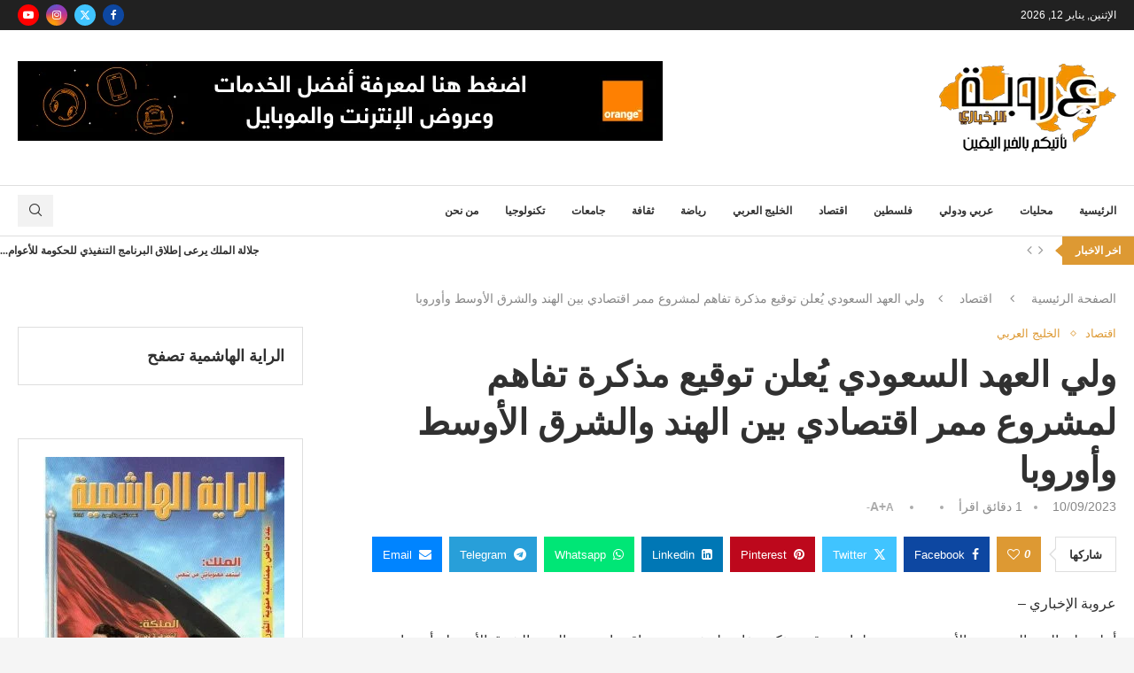

--- FILE ---
content_type: text/html; charset=UTF-8
request_url: https://orobanews.com/2023/09/10/%D9%88%D9%84%D9%8A-%D8%A7%D9%84%D8%B9%D9%87%D8%AF-%D8%A7%D9%84%D8%B3%D8%B9%D9%88%D8%AF%D9%8A-%D9%8A%D9%8F%D8%B9%D9%84%D9%86-%D8%AA%D9%88%D9%82%D9%8A%D8%B9-%D9%85%D8%B0%D9%83%D8%B1%D8%A9-%D8%AA%D9%81/
body_size: 71179
content:
<!DOCTYPE html><html dir="rtl" lang="ar" prefix="og: https://ogp.me/ns#"><head><script data-no-optimize="1">var litespeed_docref=sessionStorage.getItem("litespeed_docref");litespeed_docref&&(Object.defineProperty(document,"referrer",{get:function(){return litespeed_docref}}),sessionStorage.removeItem("litespeed_docref"));</script> <meta charset="UTF-8"><meta http-equiv="X-UA-Compatible" content="IE=edge"><meta name="viewport" content="width=device-width, initial-scale=1"><link rel="profile" href="https://gmpg.org/xfn/11"/><link rel="alternate" type="application/rss+xml" title="عروبة الاخباري | Oroba News RSS Feed"
href="https://orobanews.com/feed/"/><link rel="alternate" type="application/atom+xml" title="عروبة الاخباري | Oroba News Atom Feed"
href="https://orobanews.com/feed/atom/"/><link rel="pingback" href="https://orobanews.com/xmlrpc.php"/>
<!--[if lt IE 9]> <script src="https://orobanews.com/wp-content/themes/soledad/js/html5.js"></script> <![endif]--><title>ولي العهد السعودي يُعلن توقيع مذكرة تفاهم لمشروع ممر اقتصادي بين الهند والشرق الأوسط وأوروبا - عروبة الاخباري | Oroba News</title><link rel='preconnect' href='https://fonts.googleapis.com' /><link rel='preconnect' href='https://fonts.gstatic.com' /><meta http-equiv='x-dns-prefetch-control' content='on'><link rel='dns-prefetch' href='//fonts.googleapis.com' /><link rel='dns-prefetch' href='//fonts.gstatic.com' /><link rel='dns-prefetch' href='//s.gravatar.com' /><link rel='dns-prefetch' href='//www.google-analytics.com' /><style>img:is([sizes="auto" i], [sizes^="auto," i]) { contain-intrinsic-size: 3000px 1500px }</style><meta name="description" content="عروبة الإخباري - أعلن ولي العهد السعودي، الأمير محمد بن سلمان، توقيع مذكرة تفاهم لمشروع ممر اقتصادي بين الهند والشرق الأوسط وأوروبا. وأضاف، خلال مخاطبته في قمة مجموعة العشرين في نيودلهي، أن المشروع الاقتصادي جاء تتويجاً لما تم العمل عليه سوياً خلال الأشهر الماضية لبلورة الأسس التي بنيت عليها هذه المذكرة؛ بما يحقق المصالح المشتركة" /><meta name="robots" content="noindex, nofollow, max-image-preview:large" /><meta name="author" content="orobanews"/><meta name="google-site-verification" content="iZ3t_WlaAes88zSjSsVAr2Y8I9mD6EkJ_uU92YG6Wik" /><meta name="keywords" content="اقتصاد,الخليج العربي" /><link rel="canonical" href="https://orobanews.com/2023/09/10/%d9%88%d9%84%d9%8a-%d8%a7%d9%84%d8%b9%d9%87%d8%af-%d8%a7%d9%84%d8%b3%d8%b9%d9%88%d8%af%d9%8a-%d9%8a%d9%8f%d8%b9%d9%84%d9%86-%d8%aa%d9%88%d9%82%d9%8a%d8%b9-%d9%85%d8%b0%d9%83%d8%b1%d8%a9-%d8%aa%d9%81/" /><meta name="generator" content="All in One SEO Pro (AIOSEO) 4.9.1.1" /><meta name="google-site-verification" content="8Jf5sJGXs_rUyW6f27glKnokHiCVejLATw8m5UcD8r4" /><meta property="og:locale" content="ar_AR" /><meta property="og:site_name" content="عروبة الاخباري | Oroba News - نأتيك بالخبر اليقين ! #" /><meta property="og:type" content="article" /><meta property="og:title" content="ولي العهد السعودي يُعلن توقيع مذكرة تفاهم لمشروع ممر اقتصادي بين الهند والشرق الأوسط وأوروبا - عروبة الاخباري | Oroba News" /><meta property="og:description" content="عروبة الإخباري - أعلن ولي العهد السعودي، الأمير محمد بن سلمان، توقيع مذكرة تفاهم لمشروع ممر اقتصادي بين الهند والشرق الأوسط وأوروبا. وأضاف، خلال مخاطبته في قمة مجموعة العشرين في نيودلهي، أن المشروع الاقتصادي جاء تتويجاً لما تم العمل عليه سوياً خلال الأشهر الماضية لبلورة الأسس التي بنيت عليها هذه المذكرة؛ بما يحقق المصالح المشتركة" /><meta property="og:url" content="https://orobanews.com/2023/09/10/%d9%88%d9%84%d9%8a-%d8%a7%d9%84%d8%b9%d9%87%d8%af-%d8%a7%d9%84%d8%b3%d8%b9%d9%88%d8%af%d9%8a-%d9%8a%d9%8f%d8%b9%d9%84%d9%86-%d8%aa%d9%88%d9%82%d9%8a%d8%b9-%d9%85%d8%b0%d9%83%d8%b1%d8%a9-%d8%aa%d9%81/" /><meta property="og:image" content="https://orobanews.com/wp-content/uploads/2025/12/images.jpeg" /><meta property="og:image:secure_url" content="https://orobanews.com/wp-content/uploads/2025/12/images.jpeg" /><meta property="og:image:width" content="225" /><meta property="og:image:height" content="225" /><meta property="article:published_time" content="2023-09-10T06:03:02+00:00" /><meta property="article:modified_time" content="2023-09-10T06:03:02+00:00" /><meta property="article:publisher" content="https://facebook.com/orobanewsjo" /><meta name="twitter:card" content="summary_large_image" /><meta name="twitter:site" content="@orobanewsjo" /><meta name="twitter:title" content="ولي العهد السعودي يُعلن توقيع مذكرة تفاهم لمشروع ممر اقتصادي بين الهند والشرق الأوسط وأوروبا - عروبة الاخباري | Oroba News" /><meta name="twitter:description" content="عروبة الإخباري - أعلن ولي العهد السعودي، الأمير محمد بن سلمان، توقيع مذكرة تفاهم لمشروع ممر اقتصادي بين الهند والشرق الأوسط وأوروبا. وأضاف، خلال مخاطبته في قمة مجموعة العشرين في نيودلهي، أن المشروع الاقتصادي جاء تتويجاً لما تم العمل عليه سوياً خلال الأشهر الماضية لبلورة الأسس التي بنيت عليها هذه المذكرة؛ بما يحقق المصالح المشتركة" /><meta name="twitter:creator" content="@orobanewsjo" /><meta name="twitter:image" content="https://orobanews.com/wp-content/uploads/2025/12/images.jpeg" /> <script type="application/ld+json" class="aioseo-schema">{"@context":"https:\/\/schema.org","@graph":[{"@type":"BlogPosting","@id":"https:\/\/orobanews.com\/2023\/09\/10\/%d9%88%d9%84%d9%8a-%d8%a7%d9%84%d8%b9%d9%87%d8%af-%d8%a7%d9%84%d8%b3%d8%b9%d9%88%d8%af%d9%8a-%d9%8a%d9%8f%d8%b9%d9%84%d9%86-%d8%aa%d9%88%d9%82%d9%8a%d8%b9-%d9%85%d8%b0%d9%83%d8%b1%d8%a9-%d8%aa%d9%81\/#blogposting","name":"\u0648\u0644\u064a \u0627\u0644\u0639\u0647\u062f \u0627\u0644\u0633\u0639\u0648\u062f\u064a \u064a\u064f\u0639\u0644\u0646 \u062a\u0648\u0642\u064a\u0639 \u0645\u0630\u0643\u0631\u0629 \u062a\u0641\u0627\u0647\u0645 \u0644\u0645\u0634\u0631\u0648\u0639 \u0645\u0645\u0631 \u0627\u0642\u062a\u0635\u0627\u062f\u064a \u0628\u064a\u0646 \u0627\u0644\u0647\u0646\u062f \u0648\u0627\u0644\u0634\u0631\u0642 \u0627\u0644\u0623\u0648\u0633\u0637 \u0648\u0623\u0648\u0631\u0648\u0628\u0627 - \u0639\u0631\u0648\u0628\u0629 \u0627\u0644\u0627\u062e\u0628\u0627\u0631\u064a | Oroba News","headline":"\u0648\u0644\u064a \u0627\u0644\u0639\u0647\u062f \u0627\u0644\u0633\u0639\u0648\u062f\u064a \u064a\u064f\u0639\u0644\u0646 \u062a\u0648\u0642\u064a\u0639 \u0645\u0630\u0643\u0631\u0629 \u062a\u0641\u0627\u0647\u0645 \u0644\u0645\u0634\u0631\u0648\u0639 \u0645\u0645\u0631 \u0627\u0642\u062a\u0635\u0627\u062f\u064a \u0628\u064a\u0646 \u0627\u0644\u0647\u0646\u062f \u0648\u0627\u0644\u0634\u0631\u0642 \u0627\u0644\u0623\u0648\u0633\u0637 \u0648\u0623\u0648\u0631\u0648\u0628\u0627","author":{"@id":"https:\/\/orobanews.com\/author\/orobanews\/#author"},"publisher":{"@id":"https:\/\/orobanews.com\/#organization"},"datePublished":"2023-09-10T09:03:02+03:00","dateModified":"2023-09-10T09:03:02+03:00","inLanguage":"ar","mainEntityOfPage":{"@id":"https:\/\/orobanews.com\/2023\/09\/10\/%d9%88%d9%84%d9%8a-%d8%a7%d9%84%d8%b9%d9%87%d8%af-%d8%a7%d9%84%d8%b3%d8%b9%d9%88%d8%af%d9%8a-%d9%8a%d9%8f%d8%b9%d9%84%d9%86-%d8%aa%d9%88%d9%82%d9%8a%d8%b9-%d9%85%d8%b0%d9%83%d8%b1%d8%a9-%d8%aa%d9%81\/#webpage"},"isPartOf":{"@id":"https:\/\/orobanews.com\/2023\/09\/10\/%d9%88%d9%84%d9%8a-%d8%a7%d9%84%d8%b9%d9%87%d8%af-%d8%a7%d9%84%d8%b3%d8%b9%d9%88%d8%af%d9%8a-%d9%8a%d9%8f%d8%b9%d9%84%d9%86-%d8%aa%d9%88%d9%82%d9%8a%d8%b9-%d9%85%d8%b0%d9%83%d8%b1%d8%a9-%d8%aa%d9%81\/#webpage"},"articleSection":"\u0627\u0642\u062a\u0635\u0627\u062f, \u0627\u0644\u062e\u0644\u064a\u062c \u0627\u0644\u0639\u0631\u0628\u064a"},{"@type":"BreadcrumbList","@id":"https:\/\/orobanews.com\/2023\/09\/10\/%d9%88%d9%84%d9%8a-%d8%a7%d9%84%d8%b9%d9%87%d8%af-%d8%a7%d9%84%d8%b3%d8%b9%d9%88%d8%af%d9%8a-%d9%8a%d9%8f%d8%b9%d9%84%d9%86-%d8%aa%d9%88%d9%82%d9%8a%d8%b9-%d9%85%d8%b0%d9%83%d8%b1%d8%a9-%d8%aa%d9%81\/#breadcrumblist","itemListElement":[{"@type":"ListItem","@id":"https:\/\/orobanews.com#listItem","position":1,"name":"\u0627\u0644\u0631\u0626\u064a\u0633\u064a\u0629","item":"https:\/\/orobanews.com","nextItem":{"@type":"ListItem","@id":"https:\/\/orobanews.com\/category\/gulf-arabs\/#listItem","name":"\u0627\u0644\u062e\u0644\u064a\u062c \u0627\u0644\u0639\u0631\u0628\u064a"}},{"@type":"ListItem","@id":"https:\/\/orobanews.com\/category\/gulf-arabs\/#listItem","position":2,"name":"\u0627\u0644\u062e\u0644\u064a\u062c \u0627\u0644\u0639\u0631\u0628\u064a","item":"https:\/\/orobanews.com\/category\/gulf-arabs\/","nextItem":{"@type":"ListItem","@id":"https:\/\/orobanews.com\/2023\/09\/10\/%d9%88%d9%84%d9%8a-%d8%a7%d9%84%d8%b9%d9%87%d8%af-%d8%a7%d9%84%d8%b3%d8%b9%d9%88%d8%af%d9%8a-%d9%8a%d9%8f%d8%b9%d9%84%d9%86-%d8%aa%d9%88%d9%82%d9%8a%d8%b9-%d9%85%d8%b0%d9%83%d8%b1%d8%a9-%d8%aa%d9%81\/#listItem","name":"\u0648\u0644\u064a \u0627\u0644\u0639\u0647\u062f \u0627\u0644\u0633\u0639\u0648\u062f\u064a \u064a\u064f\u0639\u0644\u0646 \u062a\u0648\u0642\u064a\u0639 \u0645\u0630\u0643\u0631\u0629 \u062a\u0641\u0627\u0647\u0645 \u0644\u0645\u0634\u0631\u0648\u0639 \u0645\u0645\u0631 \u0627\u0642\u062a\u0635\u0627\u062f\u064a \u0628\u064a\u0646 \u0627\u0644\u0647\u0646\u062f \u0648\u0627\u0644\u0634\u0631\u0642 \u0627\u0644\u0623\u0648\u0633\u0637 \u0648\u0623\u0648\u0631\u0648\u0628\u0627"},"previousItem":{"@type":"ListItem","@id":"https:\/\/orobanews.com#listItem","name":"\u0627\u0644\u0631\u0626\u064a\u0633\u064a\u0629"}},{"@type":"ListItem","@id":"https:\/\/orobanews.com\/2023\/09\/10\/%d9%88%d9%84%d9%8a-%d8%a7%d9%84%d8%b9%d9%87%d8%af-%d8%a7%d9%84%d8%b3%d8%b9%d9%88%d8%af%d9%8a-%d9%8a%d9%8f%d8%b9%d9%84%d9%86-%d8%aa%d9%88%d9%82%d9%8a%d8%b9-%d9%85%d8%b0%d9%83%d8%b1%d8%a9-%d8%aa%d9%81\/#listItem","position":3,"name":"\u0648\u0644\u064a \u0627\u0644\u0639\u0647\u062f \u0627\u0644\u0633\u0639\u0648\u062f\u064a \u064a\u064f\u0639\u0644\u0646 \u062a\u0648\u0642\u064a\u0639 \u0645\u0630\u0643\u0631\u0629 \u062a\u0641\u0627\u0647\u0645 \u0644\u0645\u0634\u0631\u0648\u0639 \u0645\u0645\u0631 \u0627\u0642\u062a\u0635\u0627\u062f\u064a \u0628\u064a\u0646 \u0627\u0644\u0647\u0646\u062f \u0648\u0627\u0644\u0634\u0631\u0642 \u0627\u0644\u0623\u0648\u0633\u0637 \u0648\u0623\u0648\u0631\u0648\u0628\u0627","previousItem":{"@type":"ListItem","@id":"https:\/\/orobanews.com\/category\/gulf-arabs\/#listItem","name":"\u0627\u0644\u062e\u0644\u064a\u062c \u0627\u0644\u0639\u0631\u0628\u064a"}}]},{"@type":"Organization","@id":"https:\/\/orobanews.com\/#organization","name":"\u0639\u0631\u0648\u0628\u0629 \u0627\u0644\u0627\u062e\u0628\u0627\u0631\u064a | Oroba News","description":"\u0646\u0623\u062a\u064a\u0643 \u0628\u0627\u0644\u062e\u0628\u0631 \u0627\u0644\u064a\u0642\u064a\u0646 !","url":"https:\/\/orobanews.com\/","sameAs":["https:\/\/facebook.com\/orobanewsjo","https:\/\/x.com\/orobanewsjo","https:\/\/instagram.com\/orobanewsjo","https:\/\/tiktok.com\/@orobanewsjo","https:\/\/pinterest.com\/orobanewsjo","https:\/\/youtube.com\/orobanewsjo","https:\/\/linkedin.com\/in\/orobanewsjo"]},{"@type":"Person","@id":"https:\/\/orobanews.com\/author\/orobanews\/#author","url":"https:\/\/orobanews.com\/author\/orobanews\/","name":"orobanews","image":{"@type":"ImageObject","url":"https:\/\/orobanews.com\/wp-content\/litespeed\/avatar\/dfc82d7b650fff65ec6d6dba3d2a07c8.jpg?ver=1767872165"}},{"@type":"WebPage","@id":"https:\/\/orobanews.com\/2023\/09\/10\/%d9%88%d9%84%d9%8a-%d8%a7%d9%84%d8%b9%d9%87%d8%af-%d8%a7%d9%84%d8%b3%d8%b9%d9%88%d8%af%d9%8a-%d9%8a%d9%8f%d8%b9%d9%84%d9%86-%d8%aa%d9%88%d9%82%d9%8a%d8%b9-%d9%85%d8%b0%d9%83%d8%b1%d8%a9-%d8%aa%d9%81\/#webpage","url":"https:\/\/orobanews.com\/2023\/09\/10\/%d9%88%d9%84%d9%8a-%d8%a7%d9%84%d8%b9%d9%87%d8%af-%d8%a7%d9%84%d8%b3%d8%b9%d9%88%d8%af%d9%8a-%d9%8a%d9%8f%d8%b9%d9%84%d9%86-%d8%aa%d9%88%d9%82%d9%8a%d8%b9-%d9%85%d8%b0%d9%83%d8%b1%d8%a9-%d8%aa%d9%81\/","name":"\u0648\u0644\u064a \u0627\u0644\u0639\u0647\u062f \u0627\u0644\u0633\u0639\u0648\u062f\u064a \u064a\u064f\u0639\u0644\u0646 \u062a\u0648\u0642\u064a\u0639 \u0645\u0630\u0643\u0631\u0629 \u062a\u0641\u0627\u0647\u0645 \u0644\u0645\u0634\u0631\u0648\u0639 \u0645\u0645\u0631 \u0627\u0642\u062a\u0635\u0627\u062f\u064a \u0628\u064a\u0646 \u0627\u0644\u0647\u0646\u062f \u0648\u0627\u0644\u0634\u0631\u0642 \u0627\u0644\u0623\u0648\u0633\u0637 \u0648\u0623\u0648\u0631\u0648\u0628\u0627 - \u0639\u0631\u0648\u0628\u0629 \u0627\u0644\u0627\u062e\u0628\u0627\u0631\u064a | Oroba News","description":"\u0639\u0631\u0648\u0628\u0629 \u0627\u0644\u0625\u062e\u0628\u0627\u0631\u064a - \u0623\u0639\u0644\u0646 \u0648\u0644\u064a \u0627\u0644\u0639\u0647\u062f \u0627\u0644\u0633\u0639\u0648\u062f\u064a\u060c \u0627\u0644\u0623\u0645\u064a\u0631 \u0645\u062d\u0645\u062f \u0628\u0646 \u0633\u0644\u0645\u0627\u0646\u060c \u062a\u0648\u0642\u064a\u0639 \u0645\u0630\u0643\u0631\u0629 \u062a\u0641\u0627\u0647\u0645 \u0644\u0645\u0634\u0631\u0648\u0639 \u0645\u0645\u0631 \u0627\u0642\u062a\u0635\u0627\u062f\u064a \u0628\u064a\u0646 \u0627\u0644\u0647\u0646\u062f \u0648\u0627\u0644\u0634\u0631\u0642 \u0627\u0644\u0623\u0648\u0633\u0637 \u0648\u0623\u0648\u0631\u0648\u0628\u0627. \u0648\u0623\u0636\u0627\u0641\u060c \u062e\u0644\u0627\u0644 \u0645\u062e\u0627\u0637\u0628\u062a\u0647 \u0641\u064a \u0642\u0645\u0629 \u0645\u062c\u0645\u0648\u0639\u0629 \u0627\u0644\u0639\u0634\u0631\u064a\u0646 \u0641\u064a \u0646\u064a\u0648\u062f\u0644\u0647\u064a\u060c \u0623\u0646 \u0627\u0644\u0645\u0634\u0631\u0648\u0639 \u0627\u0644\u0627\u0642\u062a\u0635\u0627\u062f\u064a \u062c\u0627\u0621 \u062a\u062a\u0648\u064a\u062c\u0627\u064b \u0644\u0645\u0627 \u062a\u0645 \u0627\u0644\u0639\u0645\u0644 \u0639\u0644\u064a\u0647 \u0633\u0648\u064a\u0627\u064b \u062e\u0644\u0627\u0644 \u0627\u0644\u0623\u0634\u0647\u0631 \u0627\u0644\u0645\u0627\u0636\u064a\u0629 \u0644\u0628\u0644\u0648\u0631\u0629 \u0627\u0644\u0623\u0633\u0633 \u0627\u0644\u062a\u064a \u0628\u0646\u064a\u062a \u0639\u0644\u064a\u0647\u0627 \u0647\u0630\u0647 \u0627\u0644\u0645\u0630\u0643\u0631\u0629\u061b \u0628\u0645\u0627 \u064a\u062d\u0642\u0642 \u0627\u0644\u0645\u0635\u0627\u0644\u062d \u0627\u0644\u0645\u0634\u062a\u0631\u0643\u0629","inLanguage":"ar","isPartOf":{"@id":"https:\/\/orobanews.com\/#website"},"breadcrumb":{"@id":"https:\/\/orobanews.com\/2023\/09\/10\/%d9%88%d9%84%d9%8a-%d8%a7%d9%84%d8%b9%d9%87%d8%af-%d8%a7%d9%84%d8%b3%d8%b9%d9%88%d8%af%d9%8a-%d9%8a%d9%8f%d8%b9%d9%84%d9%86-%d8%aa%d9%88%d9%82%d9%8a%d8%b9-%d9%85%d8%b0%d9%83%d8%b1%d8%a9-%d8%aa%d9%81\/#breadcrumblist"},"author":{"@id":"https:\/\/orobanews.com\/author\/orobanews\/#author"},"creator":{"@id":"https:\/\/orobanews.com\/author\/orobanews\/#author"},"datePublished":"2023-09-10T09:03:02+03:00","dateModified":"2023-09-10T09:03:02+03:00"},{"@type":"WebSite","@id":"https:\/\/orobanews.com\/#website","url":"https:\/\/orobanews.com\/","name":"\u0639\u0631\u0648\u0628\u0629 \u0627\u0644\u0627\u062e\u0628\u0627\u0631\u064a | Oroba News","description":"\u0646\u0623\u062a\u064a\u0643 \u0628\u0627\u0644\u062e\u0628\u0631 \u0627\u0644\u064a\u0642\u064a\u0646 !","inLanguage":"ar","publisher":{"@id":"https:\/\/orobanews.com\/#organization"}}]}</script> <link rel='dns-prefetch' href='//fonts.googleapis.com' /><link rel="alternate" type="application/rss+xml" title="عروبة الاخباري | Oroba News &laquo; الخلاصة" href="https://orobanews.com/feed/" />
<style id="litespeed-ccss">ul{box-sizing:border-box}:root{--wp--preset--font-size--normal:16px;--wp--preset--font-size--huge:42px}html :where(img[class*=wp-image-]){height:auto;max-width:100%}:root{--wp--preset--aspect-ratio--square:1;--wp--preset--aspect-ratio--4-3:4/3;--wp--preset--aspect-ratio--3-4:3/4;--wp--preset--aspect-ratio--3-2:3/2;--wp--preset--aspect-ratio--2-3:2/3;--wp--preset--aspect-ratio--16-9:16/9;--wp--preset--aspect-ratio--9-16:9/16;--wp--preset--color--black:#000000;--wp--preset--color--cyan-bluish-gray:#abb8c3;--wp--preset--color--white:#ffffff;--wp--preset--color--pale-pink:#f78da7;--wp--preset--color--vivid-red:#cf2e2e;--wp--preset--color--luminous-vivid-orange:#ff6900;--wp--preset--color--luminous-vivid-amber:#fcb900;--wp--preset--color--light-green-cyan:#7bdcb5;--wp--preset--color--vivid-green-cyan:#00d084;--wp--preset--color--pale-cyan-blue:#8ed1fc;--wp--preset--color--vivid-cyan-blue:#0693e3;--wp--preset--color--vivid-purple:#9b51e0;--wp--preset--gradient--vivid-cyan-blue-to-vivid-purple:linear-gradient(135deg,rgba(6,147,227,1) 0%,rgb(155,81,224) 100%);--wp--preset--gradient--light-green-cyan-to-vivid-green-cyan:linear-gradient(135deg,rgb(122,220,180) 0%,rgb(0,208,130) 100%);--wp--preset--gradient--luminous-vivid-amber-to-luminous-vivid-orange:linear-gradient(135deg,rgba(252,185,0,1) 0%,rgba(255,105,0,1) 100%);--wp--preset--gradient--luminous-vivid-orange-to-vivid-red:linear-gradient(135deg,rgba(255,105,0,1) 0%,rgb(207,46,46) 100%);--wp--preset--gradient--very-light-gray-to-cyan-bluish-gray:linear-gradient(135deg,rgb(238,238,238) 0%,rgb(169,184,195) 100%);--wp--preset--gradient--cool-to-warm-spectrum:linear-gradient(135deg,rgb(74,234,220) 0%,rgb(151,120,209) 20%,rgb(207,42,186) 40%,rgb(238,44,130) 60%,rgb(251,105,98) 80%,rgb(254,248,76) 100%);--wp--preset--gradient--blush-light-purple:linear-gradient(135deg,rgb(255,206,236) 0%,rgb(152,150,240) 100%);--wp--preset--gradient--blush-bordeaux:linear-gradient(135deg,rgb(254,205,165) 0%,rgb(254,45,45) 50%,rgb(107,0,62) 100%);--wp--preset--gradient--luminous-dusk:linear-gradient(135deg,rgb(255,203,112) 0%,rgb(199,81,192) 50%,rgb(65,88,208) 100%);--wp--preset--gradient--pale-ocean:linear-gradient(135deg,rgb(255,245,203) 0%,rgb(182,227,212) 50%,rgb(51,167,181) 100%);--wp--preset--gradient--electric-grass:linear-gradient(135deg,rgb(202,248,128) 0%,rgb(113,206,126) 100%);--wp--preset--gradient--midnight:linear-gradient(135deg,rgb(2,3,129) 0%,rgb(40,116,252) 100%);--wp--preset--font-size--small:12px;--wp--preset--font-size--medium:20px;--wp--preset--font-size--large:32px;--wp--preset--font-size--x-large:42px;--wp--preset--font-size--normal:14px;--wp--preset--font-size--huge:42px;--wp--preset--spacing--20:0.44rem;--wp--preset--spacing--30:0.67rem;--wp--preset--spacing--40:1rem;--wp--preset--spacing--50:1.5rem;--wp--preset--spacing--60:2.25rem;--wp--preset--spacing--70:3.38rem;--wp--preset--spacing--80:5.06rem;--wp--preset--shadow--natural:6px 6px 9px rgba(0, 0, 0, 0.2);--wp--preset--shadow--deep:12px 12px 50px rgba(0, 0, 0, 0.4);--wp--preset--shadow--sharp:6px 6px 0px rgba(0, 0, 0, 0.2);--wp--preset--shadow--outlined:6px 6px 0px -3px rgba(255, 255, 255, 1), 6px 6px rgba(0, 0, 0, 1);--wp--preset--shadow--crisp:6px 6px 0px rgba(0, 0, 0, 1)}.penci-bf-follow-post-wrapper{display:none}.penci-bf-follow-post-wrapper{position:absolute;top:10px;right:10px;z-index:99}body.rtl .penci-bf-follow-post-wrapper{right:auto;left:10px}.item-related .penci-bf-follow-post-wrapper{top:10px;right:20px}body.rtl .item-related .penci-bf-follow-post-wrapper{right:auto;left:20px}.penci-bf-follow-post-wrapper.pcbf-size-small{top:5px;right:5px}.post-box-meta-single .penci-bf-follow-post-wrapper{position:static}body.rtl .penci-bf-follow-post-wrapper.pcbf-size-small{right:auto;left:5px}button::-moz-focus-inner{padding:0;border:0}.penci-owl-carousel{display:block;width:100%;position:relative;z-index:1;--pcfs-delay:0.5s}*{box-sizing:border-box;-webkit-box-sizing:border-box;-moz-box-sizing:border-box;-moz-box-sizing:border-box;outline:0}*,body,div,form,h1,h3,h4,html,input,li,ul{margin:0;padding:0}input{background-color:#fff0}img{border:0}strong{font-style:normal;font-weight:400}li,ul{list-style:none}h1,h3,h4{font-size:100%;font-weight:400}strong{font-weight:700}img{max-width:100%;vertical-align:top;height:auto}a img{border:none}body:not(.penci-fawesome-ver5) .penci-faicon{font-family:FontAwesome;font-weight:400}button,input[type=text]{-webkit-appearance:none;border-radius:0;-webkit-border-radius:0}body,html{-webkit-font-smoothing:antialiased}body{font-family:var(--pcbody-font);color:#313131;background-color:#fff;font-size:14px;overflow-x:hidden;text-rendering:optimizeLegibility;-webkit-font-smoothing:antialiased;-moz-osx-font-smoothing:grayscale;--pcbg-cl:#fff;--pctext-cl:#313131;--pcborder-cl:#dedede;--pcheading-cl:#313131;--pcmeta-cl:#888888;--pcaccent-cl:#6eb48c;--pcbody-font:"PT Serif", serif;--pchead-font:"Raleway", sans-serif;--pchead-wei:bold;--pchd-mg:60px;--pcctain:1170px;--pcctain2:1400px;--pcajs_tcl:var(--pcheading-cl);--pcajs_thcl:var(--pcaccent-cl);--pcajs_mcl:var(--pcmeta-cl);--pcajs_mhcl:var(--pcmeta-cl);--pcajs_ncl:var(--pctext-cl);--pcajs_bcl:var(--pcborder-cl);--pcajs_bgcl:var(--pcbg-cl);--pcajs_bghcl:#f9f9f9;--pcajs_tfz:13px;--pcajs_mfz:12px;--pcajs_nfz:13px;--pcsnav-w:270px}input[type=text]{font-family:var(--pcbody-font);padding:11px 20px;max-width:100%;width:100%;border:1px solid var(--pcborder-cl);border-radius:0;background-color:#fff0;box-shadow:none;color:var(--pctext-cl);vertical-align:middle;font-size:inherit}[type=submit],button{font-family:var(--pchead-font);font-weight:var(--pchead-wei);padding:12px 20px;font-size:13px;line-height:1.2;background-color:var(--pcaccent-cl);color:#fff;text-align:center;display:inline-block;outline:0;border:0;border-radius:0;box-shadow:none;text-decoration:none;text-shadow:none;text-transform:uppercase}a{text-decoration:none;color:var(--pcaccent-cl);outline:0}h1,h3,h4{font-family:var(--pchead-font);font-style:normal;font-weight:var(--pchead-wei);line-height:1.35}.container{width:var(--pcctain);margin:0 auto}.container.container-fullwidth{max-width:100%;width:100%}.pc-wrapbuilder-header-inner .container.container-fullwidth,.penci-header-wrap .container.container-fullwidth{--pcctain:100vw}.container.penci_sidebar:after,.container.penci_sidebar:before{content:"";display:table;clear:both}body:not(.penci-fawesome-ver5) .penci-faicon.fa-facebook:before{content:"\f09a"}#main{width:100%}.container.penci_sidebar #main{width:70.94%;padding-right:50px;float:left}.container.penci_sidebar.left-sidebar #main{float:right;padding:0 0 0 60px}.penci-sidebar-content{width:29.06%;float:right}.penci_sidebar.left-sidebar .penci-sidebar-content{float:left}.wrapper-boxed{overflow:hidden}body.penci-body-boxed{background:#f5f5f5;background-position:center center;background-size:cover;background-repeat:no-repeat;background-attachment:fixed}.wrapper-boxed.enable-boxed{background:#fff;max-width:calc(var(--pcctain) + 60px);display:block;overflow:hidden;margin:0 auto;box-shadow:0 5px 8px rgb(0 0 0 / .2);-webkit-box-shadow:0 5px 8px rgb(0 0 0 / .2);-moz-box-shadow:0 5px 8px rgb(0 0 0 / .2)}.wrapper-boxed.enable-boxed .penci_header.penci_builder_sticky_header_desktop{--pmx:calc(var(--pcctain) + 60px);width:100%;max-width:var(--pmx);display:block;margin-left:auto;margin-right:auto}.headline-title{height:32px;line-height:32px;padding:0 15px;font-size:12px;color:#fff;background:var(--pcaccent-cl);float:left;text-transform:uppercase;font-family:var(--pchead-font);z-index:10;position:relative;display:inline-block;font-weight:var(--pchead-wei)}.penci-trending-nav{line-height:32px}.penci-trending-nav a{font-size:16px;line-height:inherit;padding-left:5px;padding-right:5px;display:inline-block;vertical-align:top;text-decoration:none!important;color:#999;position:relative}a.penci-topbar-post-title{color:#fff;font-size:12px;font-family:var(--pchead-font);text-decoration:none!important;text-transform:uppercase;display:inline-block;white-space:nowrap;line-height:32px;font-weight:var(--pchead-wei)}.penci-topbar-trending{display:flex;float:left;overflow:hidden;width:100%;max-width:420px;text-align:left;text-overflow:ellipsis;white-space:nowrap}.penci-topbar-trending .penci-trending-nav{float:left;position:relative;z-index:100;padding-left:8px;padding-right:8px}.penci-topbar-trending .swiper{overflow:visible;max-height:32px}.headline-title.nticker-style-2{margin-right:8px}.headline-title.nticker-style-2:after{width:0;height:0;border-top:8px solid #fff0;border-left:9px solid var(--pcaccent-cl);border-bottom:8px solid #fff0;border-top-color:transparent!important;border-bottom-color:transparent!important;content:"";position:absolute;right:-8px;top:50%;margin-top:-8px;display:inline-block}.top-search-classes{float:right;width:20px;text-align:center;margin-right:0}.top-search-classes>a{font-size:14px;line-height:58px;display:block;height:58px;color:#313131;background:0 0}.top-search-classes>a>i{width:20px}#sidebar-nav,.penci-menu-hbg{position:fixed!important;top:0;height:100%;z-index:99997;width:270px;overflow-y:auto;padding:30px 20px 20px;background:#fff;left:0;transform:translateX(-270px);-webkit-transform:translateX(-270px);-moz-transform:translateX(-270px)}#sidebar-nav{transform:translateX(calc(var(--pcsnav-w) * -1));-webkit-transform:translateX(calc(var(--pcsnav-w) * -1));-moz-transform:translateX(calc(var(--pcsnav-w) * -1))}@media only screen and (min-width:961px){#sidebar-nav{display:none}}.penci-menu-hbg{width:330px;transform:translateX(-330px);-webkit-transform:translateX(-330px);-moz-transform:translateX(-330px)}.penci-menu-hbg::-webkit-scrollbar{width:0}#sidebar-nav::-webkit-scrollbar{width:6px;background:#848484}#sidebar-nav::-webkit-scrollbar-thumb{background-color:#313131;border-radius:0;-webkit-border-radius:0;-moz-border-radius:0}#sidebar-nav::-webkit-scrollbar-corner{background-color:#dedede}#sidebar-nav-logo{padding:0 20px 20px;text-align:center;margin:0 0 15px 0;position:relative}#sidebar-nav-logo:before{content:"";width:60px;height:1px;background:var(--pcaccent-cl);position:absolute;bottom:0;left:50%;margin-left:-30px}.header-social.sidebar-nav-social{margin:0 0 43px 0;padding:0 10px}.header-social.sidebar-nav-social .inner-header-social:after,.header-social.sidebar-nav-social .inner-header-social:before{content:none}.header-social.sidebar-nav-social a i{color:#313131}.penci-social-colored a i.fa-facebook,.tags-share-box.tags-share-box-s2 .post-share-facebook{background:#0d47a1!important}.penci-social-colored a i.penciicon-x-twitter,.tags-share-box.tags-share-box-s2 .post-share-twitter{background:#40c4ff!important}.penci-social-colored a i.fa-instagram{background:#4d7a9e!important;background:radial-gradient(circle farthest-corner at 35% 90%,#ffa100,transparent 50%),radial-gradient(circle farthest-corner at 0 140%,#efa11c,transparent 50%),radial-gradient(ellipse farthest-corner at 0 -25%,#5258cf,transparent 50%),radial-gradient(ellipse farthest-corner at 20% -50%,#5258cf,transparent 50%),radial-gradient(ellipse farthest-corner at 100% 0,#893dc2,transparent 50%),radial-gradient(ellipse farthest-corner at 60% -20%,#8f44c7,transparent 50%),radial-gradient(ellipse farthest-corner at 100% 100%,#d43178,transparent),linear-gradient(#6559ca,#bc318f 30%,#e33f5f 50%,#f77638 70%,#fec66d 100%)!important}.tags-share-box.tags-share-box-s2 .post-share-pinterest{background:#bd081c!important}.tags-share-box.tags-share-box-s2 .post-share-linkedin{background:#0077b5!important}.penci-social-colored a i.fa-youtube-play{background:red!important}.tags-share-box.tags-share-box-s2 .post-share-email{background:#0084ff!important}.tags-share-box.tags-share-box-s2 .post-share-whatsapp{background:#00e676!important}.tags-share-box.tags-share-box-s2 .post-share-telegram{background:#289fd9!important}.tags-share-box.tags-share-box-s2 .post-share-plike{background:var(--pcaccent-cl)}#sidebar-nav .menu,.penci-menu-hbg .menu{margin:0;list-style:none}#sidebar-nav .menu li,.penci-menu-hbg .menu li{display:block;border-bottom:1px solid #dedede;padding:0;margin-bottom:0}#sidebar-nav .menu>li:last-child,.penci-menu-hbg .menu>li:last-child{border-bottom:none}#sidebar-nav .menu li a,.penci-menu-hbg .menu li a{font-size:13px;font-weight:400;letter-spacing:0;text-transform:uppercase;color:#313131;margin:0;position:relative;padding:13px 0 13px 0;display:block;line-height:1.3em;font-family:var(--pchead-font);font-weight:var(--pchead-wei)}.penci-menu-hbg .menu li a{text-decoration:none}#close-sidebar-nav{position:fixed;visibility:hidden;opacity:0;text-decoration:none;top:0;left:0;font-size:1.4em;color:#313131;padding:10px;height:100%;background:rgb(0 0 0 / .8);right:0;z-index:99996}#close-sidebar-nav i{display:none;width:24px;height:24px;background-color:#fff;line-height:24px;text-align:center;border-radius:12px;font-size:14px}.penci-menu-hbg{background-repeat:no-repeat;background-position:center center}.penci-menu-hbg{padding-bottom:30px}.pcheader-icon{float:right;width:20px;text-align:center}.pcheader-icon>a{height:58px;font-size:14px;line-height:58px;color:#313131;background:0 0;display:block}.show-search{position:absolute;left:0;width:100%;top:0;height:58px;background:#fff;text-align:left;z-index:200;display:none}.show-search form.pc-searchform input.search-input{padding:15px 35px 15px 0;border:none;position:absolute;top:0;left:0;width:100%;z-index:3;color:#313131;height:58px;line-height:28px;box-sizing:border-box;-moz-box-sizing:border-box;-webkit-box-sizing:border-box;background:0 0;font-weight:400;letter-spacing:0;font-size:13px}.show-search a.close-search{position:absolute;width:20px;height:60px;display:inline-block;right:0;top:0;z-index:5;text-align:center;line-height:60px;font-size:16px;color:#313131}.show-search a.close-search i{font-size:70%}form.pc-searchform .searchsubmit{display:none}.header-search-style-showup .penci-top-search{position:relative}.header-search-style-showup .show-search{left:auto;right:0;width:300px;top:100%;padding:20px;border-top:4px solid var(--pcaccent-cl);height:auto!important;visibility:hidden;display:block;-webkit-transform-origin:0 0;-moz-transform-origin:0 0;-ms-transform-origin:0 0;-o-transform-origin:0 0;transform-origin:0 0;-webkit-transform:rotateX(-90deg);-moz-transform:rotateX(-90deg);-ms-transform:rotateX(-90deg);-o-transform:rotateX(-90deg);transform:rotateX(-90deg);box-shadow:0 3px 3px rgb(190 190 190 / .6);-webkit-box-shadow:0 3px 3px rgb(190 190 190 / .6);-moz-box-shadow:0 3px 3px rgb(190 190 190 / .6)}.header-search-style-showup .show-search{height:auto!important}.header-search-style-showup .show-search:before{visibility:hidden;opacity:0;content:"";display:block;position:absolute;top:-9px;right:5px;margin:0 auto;width:0;height:0;border-style:solid;border-width:0 6px 6px 6px;-webkit-transform:translate3d(0,5px,0);transform:translate3d(0,5px,0);border-color:#fff0 #fff0 var(--pcaccent-cl) #fff0;border-bottom-color:var(--pcaccent-cl)}.header-search-style-showup .show-search form.pc-searchform input.search-input{border:1px solid var(--pcborder-cl);border-right:0;height:40px!important;padding:5px 12px!important;position:relative}.header-search-style-showup .show-search a.close-search{display:none}.header-search-style-showup .show-search form.pc-searchform .searchsubmit{display:block;border:0;padding:0 16px;font-size:13px;font-weight:var(--pchead-wei);font-family:var(--pchead-font);background-color:var(--pcaccent-cl);color:#fff;text-transform:uppercase;white-space:nowrap}.header-search-style-showup .show-search .pc-searchform-inner{display:flex}.header-search-style-showup .search-results-wrapper .penci-dropdown-results{left:-20px;width:calc(100% + 40px)}.header-search-style-showup .penci-builder-element .search-results-wrapper .penci-dropdown-results{left:0;width:100%}.pcheader-icon a i{line-height:inherit;vertical-align:top}.header-social{display:block;text-align:center;margin:20px 0 0}.header-social .inner-header-social{display:inline-block;vertical-align:top;position:relative}.header-social a{align-items:center;display:inline-flex;vertical-align:middle;margin-right:13px}.header-social a:last-child{margin-right:0}.header-social a i{font-size:14px;color:#313131;vertical-align:top}.penci-image-holder{position:relative;width:100%;background:#f5f5f5;display:inline-block;vertical-align:top;background-repeat:no-repeat;background-position:center center;background-size:cover;-webkit-background-size:cover;-moz-background-size:cover;-o-background-size:cover;overflow:hidden}.swiper-slide .penci-image-holder{display:block}.penci-image-holder:before{display:block;content:"";width:100%;padding-top:66.6667%;background:0 0!important;box-shadow:none!important}.penci-image-holder:not([style*=background-image]),.penci-lazy:not(.lazyloaded),.penci-lazy[src*="20xmlns='http://www.w3.org/2000/svg'"]{background-image:linear-gradient(to left,#f5f5f5 0,#efefef 15%,#f5f5f5 40%,#f5f5f5 100%);background-repeat:no-repeat!important;background-color:#f5f5f5;background-size:900px 1700px!important;animation:pencipreload .6s infinite linear forwards;-webkit-animation:pencipreload .6s infinite linear forwards}@-webkit-keyframes pencipreload{from{background-position:-800px 0}to{background-position:100px 0}}@keyframes pencipreload{from{background-position:-800px 0}to{background-position:100px 0}}.penci-owl-carousel:not(.penci-owl-loaded){display:block}.penci-owl-carousel:not(.penci-owl-loaded)>.swiper-wrapper>div,.penci-owl-carousel:not(.penci-owl-loaded)>div{display:none}.penci-owl-carousel:not(.penci-owl-loaded)>.swiper-wrapper,.penci-owl-carousel:not(.penci-owl-loaded)>.swiper-wrapper>div:first-child{display:block}.penci-owl-carousel:not(.penci-owl-loaded)>.swiper-wrapper{overflow:hidden}.penci-owl-carousel:not(.penci-owl-loaded):after,.penci-owl-carousel:not(.penci-owl-loaded):before{content:"";clear:both;display:table}.penci-owl-carousel.penci-headline-posts:not(.penci-owl-loaded):after,.penci-owl-carousel.penci-headline-posts:not(.penci-owl-loaded):before{content:none;clear:none;display:none}.pc-wrapbuilder-header{--pchb-socialw:28px;--pchb-m-socialw:28px}.pc-wrapbuilder-header .container{max-width:100%}.penci_nav_row{position:relative;display:-webkit-flex;display:-ms-flexbox;display:flex;-webkit-flex-flow:row nowrap;flex-flow:row nowrap;-webkit-align-items:center;-ms-flex-align:center;align-items:center;-webkit-justify-content:space-between;-ms-flex-pack:justify;justify-content:space-between;height:100%;margin-left:-10px;margin-right:-10px}.pcmiddle-center .penci_nav_center,.pcmiddle-center .penci_nav_left,.pcmiddle-center .penci_nav_right{display:flex;flex-direction:row;align-items:center}.pcmiddle-center .penci_nav_left,.pcmiddle-center .penci_nav_right{flex:1 1 0%}.pcmiddle-center .penci_nav_left,.pcmiddle-normal .penci_nav_alignleft{justify-content:flex-start}.pcmiddle-center .penci_nav_right,.pcmiddle-normal .penci_nav_alignright{justify-content:flex-end}.pcmiddle-center .penci_nav_aligncenter,.pcmiddle-normal .penci_nav_aligncenter{justify-content:center}.pcmiddle-normal .penci_nav_center{flex:1 1 0%}.pc-builder-menu .navigation{background-color:#fff0;border:0;height:auto}.penci-desktop-bottombar,.penci-desktop-midbar,.penci-desktop-sticky-mid,.penci-desktop-topbar,.penci-mobile-midbar{padding-top:10px;padding-bottom:10px;background-size:cover;background-repeat:no-repeat;background-attachment:scroll}.penci-desktop-bottombar,.penci-desktop-bottomblock,.penci-desktop-midbar,.penci-desktop-topbar{background-color:#fff}.pc-wrapbuilder-header{margin-bottom:var(--pchd-mg)}.pc-wrapbuilder-header .header-social .inner-header-social{display:flex;position:relative}.pc-wrapbuilder-header #penci_off_canvas .header-social .inner-header-social{display:inline-block}@media only screen and (max-width:479px){#penci_off_canvas .penci-builder-element.header-social a{margin-bottom:10px}}.pc-wrapbuilder-header .header-social.mobile-social .inner-header-social{justify-content:center}.navigation{background:#fff;height:60px;z-index:9999;width:100%;-webkit-backface-visibility:hidden;border-bottom:1px solid #ececec}.navigation.mobile-menu{background-color:#fff0;height:unset}.navigation .menu{float:left}.navigation ul.menu>li{display:inline-block;position:relative;float:left;margin-right:30px}.navigation .menu>li:last-child{margin-right:0}.navigation .menu>li>a{font-family:var(--pchead-font);font-size:12px;color:#313131;text-transform:uppercase;display:inline-block;position:relative;font-weight:var(--pchead-wei);text-decoration:none}.navigation .menu>li>a{line-height:58px}.navigation ul.menu>li>a:before{content:"";position:absolute;bottom:calc(50% - 12px);left:50%;height:2px;width:0;background:var(--pcaccent-cl)}.navigation .button-menu-mobile{display:none;float:left;text-align:center;color:#313131;font-size:21px}.pb-logo-sidebar-mobile{text-align:center}.navigation.menu-style-2 ul.menu>li>a:before{content:none;display:none}.penci-header-image-logo{--pchb-logo-title-size:40px;--pchb-logo-title-font:var(--pchead-font);--pchb-logo-title-fw:"400";--pchb-logo-title-fs:"normal";--pchb-logo-slogan-size:14px;--pchb-logo-slogan-font:"inherit";--pchb-logo-slogan-fw:"400";--pchb-logo-slogan-fs:"normal";--pchb-logo-title-color:"inherit";--pchb-logo-slogan-color:var(--pctext-cl)}.pb-logo-sidebar-mobile{--pchb-logo-sm-title-size:40px;--pchb-logo-sm-title-font:var(--pchead-font);--pchb-logo-sm-title-fw:"400";--pchb-logo-sm-title-fs:"normal";--pchb-logo-sm-slogan-size:14px;--pchb-logo-sm-slogan-font:"inherit";--pchb-logo-sm-slogan-fw:"400";--pchb-logo-sm-slogan-fs:"normal";--pchb-logo-sm-title-color:"inherit";--pchb-logo-sm-slogan-color:"inherit"}.penci-builder-element.penci-data-time-format{white-space:nowrap}.penci-builder-element.header-social a i{width:var(--pchb-socialw);height:var(--pchb-socialw);line-height:calc(var(--pchb-socialw) - 2px);background:0 0;border:1px solid #e0e0e0;margin:0;display:inline-block;text-align:center;color:var(--pctext-cl)}.penci-builder-element.header-social.mobile-social a i{width:var(--pchb-m-socialw);height:var(--pchb-m-socialw);line-height:calc(var(--pchb-m-socialw) - 2px)}.penci-builder-element.header-social a{margin-right:10px}.penci-builder-element.header-social .penci-social-colored a i{border:none!important;color:#fff!important;line-height:var(--pchb-socialw)}.penci-builder-element.header-social .penci-social-simple a i{line-height:1;width:auto!important;height:auto!important;border-color:transparent!important;background-color:transparent!important}.penci-builder-element.header-social{margin-top:0}.penci-builder-element.header-social .penci-social-circle a i{border-radius:50%}.pc-builder-element.pc-main-menu{--pchb-main-menu-font:var(--pchead-font);--pchb-main-menu-fs:12px;--pchb-main-menu-lh:58px;--pchb-main-menu-fs_l2:var(--pchb-main-menu-fs);--pchb-main-menu-cl:#313131;--pchb-main-menu-fw:bold;--pchb-main-menu-tt:uppercase;--pchb-main-menu-mg:30px;--pchb-main-menu-mgi:0;--pchb-mainm-linect:""}.pc-builder-element.pc-main-menu .navigation .menu>li>a{font-family:var(--pchb-main-menu-font);font-size:var(--pchb-main-menu-fs);font-weight:var(--pchb-main-menu-fw);color:var(--pchb-main-menu-cl);letter-spacing:0;text-transform:var(--pchb-main-menu-tt)}.pc-builder-element.pc-main-menu .navigation ul.menu>li{margin-right:var(--pchb-main-menu-mg)}.pc-builder-element.pc-main-menu .navigation ul.menu>li:last-child{margin-right:0}.pc-builder-element.pc-main-menu .navigation .menu>li>a{line-height:var(--pchb-main-menu-lh)}.penci-builder-element.penci-topbar-trending .penci-owl-carousel .swiper-slide{background-color:#fff0}.penci-builder-element.penci-topbar-trending a.penci-topbar-post-title{color:var(--pcheading-cl)}.penci_header.penci_builder_sticky_header_desktop{position:fixed;top:0;left:0;right:0;z-index:9998;opacity:0;visibility:hidden;transform:translate3d(0,-100%,0);background-color:#fff;border-style:solid;border-width:0}.penci_header.main-builder-header{border-width:0}.penci_navbar_mobile{background:var(--pcbg-cl)}.penci-header-image-logo img,.penci_builder_sticky_header_desktop .penci-header-image-logo img{width:auto;height:auto}.pc-builder-element .search-click,.pc-builder-element.penci-top-search .search-click{height:unset;line-height:unset;display:inline-block}@media only screen and (min-width:961px){.penci_navbar_mobile{display:none}}@media only screen and (max-width:960px){.penci_builder_sticky_header_desktop,.penci_header.penci-header-builder.main-builder-header,.penci_header.penci_builder_sticky_header_desktop{display:none!important}}@media only screen and (max-width:479px){.penci_navbar_mobile .container{padding-left:10px;padding-right:10px}}.penci_navbar_mobile .navigation{border:0}.penci_navbar_mobile .navigation .button-menu-mobile{display:block}.penci-header-builder.shadow-enable,.penci_builder_sticky_header_desktop.shadow-enable{box-shadow:0 1px 5px rgb(190 190 190 / .46);-webkit-box-shadow:0 1px 5px rgb(190 190 190 / .46);-moz-box-shadow:0 1px 5px rgb(190 190 190 / .46);border-color:#fff0;border-width:0}[class^=pc-button-define-style-]{display:inline-block;border-style:solid;border-width:0}.pc-button-define-style-1{padding:10px;border:2px solid var(--pcaccent-cl);color:var(--pcaccent-cl)}.penci-top-search.pc-builder-element{width:auto}.penci-top-search.pc-builder-element .penci-search-form form.penci-ajax-search{display:block}.penci_navbar_mobile .navigation.mobile-menu{width:auto;float:none}.penci-builder-mobile-sidebar-nav{position:fixed;top:0;height:100%;z-index:100001;width:330px;overflow-y:auto;padding:30px 20px 20px;background:#fff;left:0;transform:translateX(-330px);-webkit-transform:translateX(-330px);-moz-transform:translateX(-330px)}.close-mobile-menu-builder{position:fixed;visibility:hidden;opacity:0;text-decoration:none;top:0;left:0;font-size:1.4em;color:#313131;padding:10px;height:100%;background:rgb(0 0 0 / .8);right:0;z-index:100000}.close-mobile-menu-builder i{display:inline-block;width:24px;height:24px;background-color:#fff;line-height:24px;text-align:center;border-radius:12px;font-size:14px}.pc-builder-menu.pc-dropdown-menu{--pchb-dd-fn:var(--pchead-font);--pchb-dd-fw:var(--pchead-wei);--pchb-dd-lv1:13px;--pchb-dd-lv2:13px;--pchb-dd-tt:uppercase}.pc-builder-menu.pc-dropdown-menu .menu li a{font-family:var(--pchb-dd-fn);font-weight:var(--pchb-dd-fw);font-size:var(--pchb-dd-lv1);text-transform:var(--pchb-dd-tt)}.penci-builder-element.pc-search-form{max-width:300px;width:100%}.penci-builder-element.pc-search-form-sidebar{max-width:100%;width:100%}.pc-search-form.search-style-icon-button{position:relative}.pc-search-form.search-style-icon-button .search-input{line-height:36px;padding-top:0;padding-bottom:0;padding-right:20px;border-right-width:0}.penci-builder-element.pc-search-form-sidebar{--pcs-s-txt-cl:var(--pctext-cl)}.penci-builder-element.pc-search-form-sidebar form.pc-searchform input.search-input{color:var(--pcs-s-txt-cl)}.penci-builder-element.pc-search-form-sidebar form.pc-searchform input.search-input:-ms-input-placeholder{color:var(--pcs-s-txt-cl)}.penci-builder-element.pc-search-form-sidebar form.pc-searchform input.search-input::-ms-input-placeholder{color:var(--pcs-s-txt-cl)}.pc-search-form.search-style-icon-button .searchsubmit{display:block;height:100%;padding:0 15px;background-color:var(--pcaccent-cl);font-weight:var(--pchead-wei);font-family:var(--pchead-font);color:#fff;border:0;position:absolute;top:0;right:0;z-index:9}body.rtl .pc-search-form.search-style-icon-button .searchsubmit{right:auto;left:0}.pc-search-form.search-style-icon-button .search-input{padding-right:66px}.pc-search-form.search-style-icon-button .searchsubmit{font-size:0;line-height:0}.pc-search-form.search-style-icon-button .searchsubmit:before{font-size:16px;line-height:38px;content:"\f108";font-family:penciicon,serif;font-style:normal;font-weight:400;font-variant:normal;text-transform:none;-moz-osx-font-smoothing:grayscale}.penci_nav_col{display:flex;align-items:center;flex-direction:row;padding-left:10px;padding-right:10px}.penci_nav_col>:not(:first-child){margin-left:10px}.penci-header-builder .pcheader-icon>a,.penci-header-builder .top-search-classes>a{height:auto;line-height:unset}.header-search-style-showup .penci-header-builder .show-search{top:calc(100% + 10px)}.penci-builder-item-wrap>div:not(:last-child){margin-bottom:20px}.pc-builder-element.pc-logo img{max-height:60px}.penci-enable-uppercase{text-transform:uppercase!important}.pc-wrapbuilder-header{--pchd-sinput-txt:var(--pctext-cl)}.header-search-style-showup .pc-wrapbuilder-header .show-search form.pc-searchform input.search-input{color:var(--pchd-sinput-txt)}.header-search-style-showup .pc-wrapbuilder-header .show-search form.pc-searchform input.search-input:-ms-input-placeholder{color:var(--pchd-sinput-txt)}.header-search-style-showup .pc-wrapbuilder-header .show-search form.pc-searchform input.search-input::-ms-input-placeholder{color:var(--pchd-sinput-txt)}.penci-border-arrow{position:relative;line-height:1.3;margin-left:5px;margin-right:5px;margin-top:5px}.penci-border-arrow .inner-arrow{border:1px solid #313131;background:#fff;position:relative;display:block;text-transform:uppercase;padding:8px 12px 7px;z-index:3;font-size:14px}.penci-border-arrow:after,.penci-border-arrow:before{content:"";position:absolute}.penci-border-arrow:before{width:0;height:0;border-style:solid;border-color:#fff0;bottom:-5px;left:50%;border-top-color:#313131;border-width:6px;border-bottom:0;margin-left:-6px;z-index:5}.penci-border-arrow:after{border:1px solid #313131;left:-5px;right:-5px;bottom:3px;display:block;z-index:1;height:100%}.header-standard{text-align:center;padding-bottom:17px;position:relative;margin:0 0 19px 0}.header-standard:after{content:"";position:absolute;width:60px;height:1px;background:var(--pcaccent-cl);display:block;bottom:0;left:50%;margin-left:-30px}.penci-standard-cat{overflow:hidden;display:block;margin-bottom:6px}.header-standard .cat{display:inline-block;position:relative}.header-standard .post-title{color:#313131;font-size:24px;text-transform:uppercase}.penci-hide-tagupdated{display:none!important}.header-standard.header-classic{margin:0 0 26px 0;padding:0}.header-standard.header-classic:after{content:none;display:none}.cat>a.penci-cat-name{font-size:13px;color:var(--pcaccent-cl);line-height:1.2;margin:0 15px 0 0;padding-right:10px;display:inline-block;vertical-align:top;background:0 0;font-weight:400;margin-bottom:5px;position:relative;text-decoration:none}.cat>a.penci-cat-name:after{content:"";display:inline-block;border:1px solid;font-size:12px;margin-left:10px;position:absolute;top:50%;margin-top:-3px;width:3px;height:3px;transform:rotate(45deg);-moz-transform:rotate(45deg);-webkit-transform:rotate(45deg);box-sizing:unset;-webkit-box-sizing:unset;opacity:.65}.cat>a.penci-cat-name:first-child{margin-left:0}.cat>a.penci-cat-name:last-child{margin-right:0;padding:0}.cat>a.penci-cat-name:last-child:after{content:none;display:none}article.post,article.type-post{margin-bottom:60px}.single .post{margin-bottom:60px}.post-box-meta-single{text-align:center;margin:6px 0 0;font-size:14px}.post-box-meta-single span{color:#888}.header-standard .post-box-meta-single span{font-size:inherit}.post-box-meta-single span strong,.post-box-meta-single span time{font-size:inherit;font-family:inherit;color:inherit}.post-box-meta-single>span:before{content:"";width:0;height:10px;margin:0 13px;display:inline-block;background:0 0!important;border-right:1px solid;opacity:.7}.post-box-meta-single>span:first-child:before{content:none;display:block}.post-image{margin-bottom:26px;text-align:center;vertical-align:top;overflow:hidden;position:relative}.post-image img{max-width:100%;height:auto}.tags-share-box{display:table;width:100%;margin:0;position:relative;padding:19px 160px 18px 0;clear:both;border-top:1px solid #dedede;font-size:14px}.post-share{display:inline-block;position:absolute;z-index:10;right:0;top:20px}.post-share .count-number-like{font-weight:700;font-style:italic;font-size:13px;color:var(--pcaccent-cl);vertical-align:top}.post-share a{font-size:14px;margin:0 0 0 10px;color:#313131;display:inline-block;vertical-align:top;position:relative}.post-share a.penci-post-like{margin-left:5px}.post-share a.penci-post-like:after{content:"";display:inline-block;width:1px;height:12px;margin:4px 6px 0 20px;vertical-align:top;border:none;background-color:#dedede}.post-share a .dt-share{position:absolute;display:inline-block;font-size:9px;font-family:var(--pchead-font);font-weight:400;background:#313131;color:#fff;height:20px;white-space:nowrap;line-height:20px;text-align:center;z-index:20;bottom:-45px;width:60px;left:50%;margin-left:-30px;opacity:0;visibility:hidden}.post-share a .dt-share:before{position:absolute;width:0;height:0;border-left:5px solid #fff0;border-right:5px solid #fff0;border-bottom:7px solid #313131;content:"";top:-7px;left:50%;margin-left:-4px}.tags-share-box.tags-share-box-top{border-bottom:1px solid #dedede;margin-bottom:33px}.tags-share-box-s2 .post-share-item{color:#fff!important}.tags-share-box.social-align-right{text-align:right!important}.textwidget{line-height:1.8}.penci-sidebar-content .widget{width:100%;margin-right:0;float:none;margin-bottom:60px;clear:both}.penci-sidebar-content.pcsb-boxed-widget .widget{padding:20px;border:1px solid var(--pcborder-cl)}.penci-sidebar-content img{max-width:100%;height:auto;vertical-align:top}.penci-sidebar-content .widget-title{color:#313131;margin-bottom:30px;font-family:var(--pchead-font);font-weight:var(--pchead-wei);position:relative;text-align:center;line-height:1.3;background:0 0}.penci-sidebar-content.pcalign-right .widget-title{text-align:right}.penci-sidebar-content.style-12 .widget-title{margin-left:0;margin-right:0;margin-top:0}.penci-sidebar-content.style-12 .penci-border-arrow:after,.penci-sidebar-content.style-12 .penci-border-arrow:before{content:none}.penci-sidebar-content.style-12 .penci-border-arrow{border-bottom:2px solid #313131}.penci-sidebar-content.style-12 .penci-border-arrow .inner-arrow{display:inline-block;margin-bottom:-2px;background-color:#313131;color:#fff;border:0;padding-top:0;padding-bottom:0;line-height:34px}.penci-sidebar-content.style-12 .penci-border-arrow .inner-arrow:before{content:"";display:inline-block;position:absolute;top:0;width:0;height:0;border-bottom:34px solid #000;border-right:20px solid #fff0;z-index:1;right:-20px;opacity:.7;background-color:transparent!important}.penci-sidebar-content.style-12.pcalign-right .penci-border-arrow .inner-arrow:after{content:"";display:inline-block;position:absolute;top:0;width:0;height:0;border-bottom:34px solid #000;border-left:20px solid #fff0;z-index:1;left:-20px;opacity:.7;background-color:transparent!important}.penci-sidebar-content.style-12.pcalign-right .penci-border-arrow .inner-arrow:before{content:none}.widget a{color:var(--pctext-cl)}form.pc-searchform{position:relative}form.pc-searchform input.search-input{border:1px solid #e9e9e9;background:0 0;padding:12px 40px 12px 20px;color:#313131;font-size:13px;font-family:var(--pcbody-font);font-weight:400;width:100%}.widget .penci-widget-slider .penci-slide-widget{margin:0;padding:0;border-bottom:none}.widget .penci-widget-slider .penci-slide-widget:after,.widget .penci-widget-slider .penci-slide-widget:before{content:none;display:none}.penci-widget-slider .penci-slide-content{position:relative;text-align:center}.penci-widget-slider-overlay{position:absolute;top:0;left:0;width:100%;height:100%;background:#000;opacity:.3;z-index:2}.penci-widget-slider .penci-widget-slide-detail{position:absolute;top:50%;left:25px;right:25px;transform:translateY(-50%);-webkit-transform:translateY(-50%);-moz-transform:translateY(-50%);z-index:5}.widget .penci-widget-slider .penci-widget-slide-detail h4 a{color:#fff;font-size:18px;text-decoration:none;letter-spacing:0}.penci-widget-slide-detail .slide-item-date{color:#fff;display:block;margin-top:5px;font-size:13px}.container.penci-breadcrumb{line-height:1.4;margin-bottom:20px}.container.penci-breadcrumb{margin-top:calc(25px - var(--pchd-mg));clear:both}.container.penci-breadcrumb a,.container.penci-breadcrumb span,.container.penci-breadcrumb span a{font-size:13px;color:#888}.container.penci-breadcrumb i{color:#888;font-size:13px;margin:0 15px 0 19px}.alignnone{margin:5px 0 20px 0}a img.alignnone{margin:5px 20px 20px 0}.penci-single-block{display:block;clear:both}@media only screen and (max-width:479px){.penci-menu-hbg{width:330px!important}}@media only screen and (min-width:961px) and (max-width:1169px){body{--pcctain:940px}.container{width:var(--pcctain)}.wrapper-boxed.enable-boxed{max-width:1000px}.widget .penci-widget-slider .penci-widget-slide-detail h4 a{font-size:14px}.penci-widget-slide-detail .slide-item-date{font-size:13px}}@media only screen and (max-width:960px){.container.penci_sidebar #main{width:100%;margin:0 0 60px 0;padding:0!important;float:none!important}.penci-sidebar-content{position:static!important;margin-left:0!important;top:auto!important;float:none!important;width:100%!important}.penci-single-infiscroll .penci-single-block:not(.penci-single-infiblock-end) .penci-sidebar-content{display:none!important}.penci-single-infiscroll .penci-single-block:not(.penci-single-infiblock-end) .container.penci_sidebar #main{margin:0}.penci-single-infiscroll .penci-single-block:not(.penci-single-infiblock-end) article.post{margin-bottom:40px}}@media only screen and (min-width:768px) and (max-width:960px){body{--pcctain:726px}.container{width:var(--pcctain)}.wrapper-boxed.enable-boxed{max-width:766px}}@media only screen and (max-width:767px){.container{width:100%}.wrapper-boxed.enable-boxed{max-width:100%}.header-standard .post-title{font-size:20px}.tags-share-box{padding:20px 0}.post-share{position:static;margin-top:15px;clear:both;display:block}.post-share.tags-share-box-top{margin-top:0}}@media only screen and (min-width:480px) and (max-width:767px){body{--pcctain:480px}.container{width:var(--pcctain)}.wrapper-boxed.enable-boxed{max-width:520px}}@media only screen and (max-width:479px){.wrapper-boxed>.penci-single-wrapper>.penci-single-block>.container{padding-left:20px;padding-right:20px}.header-standard .post-title{font-size:18px}.cat>a.penci-cat-name{font-size:11px}.post-box-meta-single span{margin-top:3px}a img.alignnone{margin:0 auto 30px auto;float:none;display:block}.post-share{display:block;float:none;margin-top:8px}#sidebar-nav{width:var(--pcsnav-w);transform:translateX(calc(var(--pcsnav-w) * -1));-webkit-transform:translateX(calc(var(--pcsnav-w) * -1));-moz-transform:translateX(calc(var(--pcsnav-w) * -1))}}@media screen and (max-width:600px){#close-sidebar-nav,#sidebar-nav,.penci-menu-hbg{z-index:9999999}#close-sidebar-nav i{display:inline-block}}.tags-share-box.pcnew-share,.tags-share-box.tags-share-box-top.pcnew-share{border-top:0;border-bottom:0;padding-top:0;padding-bottom:0;margin-bottom:15px}.tags-share-box.post-share{top:0}.pcnew-share .post-share-item{margin:0 4px 0 4px}.tags-share-box.disable-btnplus{white-space:normal;opacity:1!important}.tags-share-box.post-share.disable-btnplus .post-share-expand{display:none!important;visibility:hidden!important}.pcnew-share:not(.penci-icon-full) .post-share-item{position:relative;display:inline-block;margin:0 4px 8px;height:40px;min-width:40px;line-height:40px;font-size:14px;text-align:center;vertical-align:middle;color:#fff;overflow:hidden}body.rtl .tags-share-box.post-share.disable-btnplus .post-share-item{margin-right:0!important;margin-left:8px}.pcnew-share .post-share-item:not(.post-share-plike) i{z-index:1}.tags-share-box.pcnew-share{padding-right:0}.pcnew-share .post-share-item i{margin-bottom:0}.pcnew-share .post-share-plike{background-color:#000;padding-left:10px}.pcnew-share a.penci-post-like:after{display:none}.pcnew-share.post-share{position:initial}.show-txt.post-share a .dt-share{position:static;padding:0;margin:0 0 0 8px;opacity:1;visibility:visible;background-color:#fff0;font-size:13px;width:auto;max-width:unset}.show-txt a:not(.single-like-button){padding-left:12px;padding-right:12px}.show-txt.post-share a .dt-share:after,.show-txt.post-share a .dt-share:before{display:none}.pcnew-share .post-share-plike{height:40px;display:inline-block;line-height:40px;overflow:hidden}.pcnew-share .penci-social-share-text{min-width:40px;height:40px;line-height:40px;border:1px solid var(--pcborder-cl);display:inline-block;padding:0 15px;margin-right:12px;position:relative;vertical-align:top!important;font-weight:700;text-transform:uppercase;font-size:13px}.pcnew-share .post-share-plike i{min-width:unset}.pcnew-share .post-share-plike{padding-left:12px;padding-right:12px}.pcnew-share .penci-social-share-text:after,.pcnew-share .penci-social-share-text:before{content:"";width:0;height:0;border-style:solid;border-width:8px 0 8px 8px;border-color:#fff0 #fff0 #fff0 var(--pcborder-cl);position:absolute;top:50%;bottom:50%;left:100%;transform:translateY(-50%)}.pcnew-share .penci-social-share-text:after{border-width:6px 0 6px 6px;border-color:#fff0 #fff0 #fff0 var(--pcbg-cl)}.penci-social-share-text{vertical-align:middle}.penci-social-colored a i.fa-facebook{border-left-color:#0d47a1!important}.penci-social-colored a i.penciicon-x-twitter{border-left-color:#40c4ff!important}.penci-social-colored a i.fa-instagram{border-left-color:#4d7a9e!important}.penci-social-colored a i.fa-youtube-play{border-left-color:red!important}.pcnew-share .post-share-item{margin-bottom:8px!important}.tags-share-box.post-share{position:relative;background:var(--pcbg-cl)}.post-share-item.post-share-expand{visibility:hidden}body.rtl .post-share-item.post-share-expand{margin-left:0!important}.tags-share-box.tags-share-box-s2 .post-share-item.post-share-expand{background-color:var(--pctext-cl);color:var(--pcbg-cl)}.tags-share-box.tags-share-box-s2 .post-share-item.post-share-plike .count-number-like,.tags-share-box.tags-share-box-s2 .post-share-item.post-share-plike a{color:#fff}.pcnew-share:not(.penci-icon-full) .post-share-item.post-share-expand{padding-left:0;padding-right:0;font-size:15px}.pcnew-share .post-share-expand i{transform:translateY(1px)}.tags-share-box{white-space:nowrap;opacity:0}.tags-share-box .post-share-item.post-share-plike a:after{display:none}.post-share.pcnew-share .count-number-like{color:#fff}body{--pc-loader-2:var(--pcaccent-cl)}.penci-search-form form.penci-ajax-search button,.penci-search-form form.penci-ajax-search input{border:0}.penci-search-form form.penci-ajax-search{display:flex;align-self:center;flex-direction:row;flex-wrap:wrap;justify-content:space-between;padding:0}.penci-search-form form.penci-ajax-search .pc-eajxsearch button{height:40px}.penci-search-form form.penci-ajax-search input{font-family:inherit;border:1px solid var(--pcborder-cl)}.penci-search-form form.penci-ajax-search button{font-size:0;position:relative;padding-right:20px;padding-left:20px;border-left:1px solid var(--pcborder-cl);background-color:var(--pcaccent-cl);color:#fff}@keyframes lds-dual-ring{100%{transform:rotate(360deg)}}.penci-search-form form.penci-ajax-search button:before{font-family:inherit!important;line-height:0;position:absolute;z-index:2;top:calc(50% - 7px);right:50%;left:50%;display:block;visibility:hidden;width:14px;height:14px;margin:0 0 0 -9px;content:" "!important;animation:lds-dual-ring .5s linear infinite;vertical-align:middle;opacity:1;border:1px solid rgb(255 255 255 / .5);border-left-color:var(--pcbg-cl);border-radius:50%}.penci-search-form form.penci-ajax-search button:after{font-family:penciicon;font-size:16px;line-height:16px;content:"\f108"}.penci-search-form form.penci-ajax-search .pc-eajxsearch button:after{display:none}.search-results-wrapper{position:relative;top:0}.search-results-wrapper .penci-dropdown-results{position:absolute;z-index:30;top:0;right:0;left:0;border-bottom:1px solid var(--pcajs_bcl);background-color:var(--pcajs_bgcl);opacity:0}.widget{position:relative}.penci-font-changer{font-weight:700;position:relative}.penci-fchanger-pcontent{background:var(--pcbg-cl);border:1px solid var(--pcborder-cl);border-radius:2px;padding:10px;position:relative;box-shadow:0 10px 15px -3px rgb(0 0 0 / .1),0 10px 15px -3px rgb(0 0 0 / .1)}.penci-fcpopup-ct-wrapper{position:absolute;top:100%;width:160px;transform:translateX(-50%);left:50%;display:none;z-index:99999;padding:10px 0 0}.penci-fchanger-pcontent:after{content:"";position:absolute;border-style:solid;border-width:0 5px 5px 5px;border-color:#fff0 #fff0 var(--pcbg-cl) #fff0;top:-5px;left:50%;right:50%;margin-left:-2.5px;z-index:5}.penci-fchanger-pcontent:before{content:"";position:absolute;border-style:solid;border-width:0 7px 7px 7px;border-color:#fff0 #fff0 var(--pcborder-cl) #fff0;top:-7px;left:50%;right:50%;margin-left:-4px;z-index:4}.penci-fchanger-pcontent .penci-font-changer-reset{color:var(--pctext-cl);font-size:12px;font-weight:400;display:block;margin:5px 0 0}.penci-font-changer-popup{position:relative;display:inline-block;text-align:center}.header-standard .post-box-meta-single .penci-font-changer span{color:inherit;margin:0 5px;display:inline-block;opacity:.7;outline:0}.penci-header-wrap{position:relative;z-index:999}.penci-builder-element .penci-faicon.penciicon-x-twitter,.penci-social-colored .penci-faicon.penciicon-x-twitter{transform:translateY(0)}:root{--swiper-theme-color:#007aff}:host{position:relative;display:block;margin-left:auto;margin-right:auto;z-index:1}.swiper{margin-left:auto;margin-right:auto;position:relative;overflow:hidden;list-style:none;padding:0;z-index:1;display:block}.swiper-wrapper{position:relative;width:100%;height:100%;z-index:1;display:flex;box-sizing:content-box}.swiper-wrapper{transform:translate3d(0,0,0)}.swiper-slide{flex-shrink:0;width:100%;height:100%;position:relative;display:block}:root{--swiper-navigation-size:44px}.fa{display:inline-block;font:normal normal normal 14px/1 FontAwesome;font-size:inherit;text-rendering:auto;-webkit-font-smoothing:antialiased;-moz-osx-font-smoothing:grayscale}.fa-close:before{content:"\f00d"}.fa-heart-o:before{content:"\f08a"}.fa-facebook:before{content:"\f09a"}.fa-pinterest:before{content:"\f0d2"}.fa-envelope:before{content:"\f0e0"}.fa-linkedin:before{content:"\f0e1"}.fa-angle-left:before{content:"\f104"}.fa-angle-right:before{content:"\f105"}.fa-youtube-play:before{content:"\f16a"}.fa-instagram:before{content:"\f16d"}.fa-whatsapp:before{content:"\f232"}.fa-telegram:before{content:"\f2c6"}i[class^="penciicon-"],i[class*=" penciicon-"]{display:inline-block;font-family:penciicon!important;font-style:normal;font-weight:normal!important;font-variant:normal;text-transform:none;line-height:1;-webkit-font-smoothing:antialiased;-moz-osx-font-smoothing:grayscale}.penciicon-magnifiying-glass:before{content:"\f108"}.penciicon-close-button:before{content:"\f110"}.penciicon-add:before{content:"\f174"}.penciicon-x-twitter:before{content:"\f176"}.penci-faicon.penciicon-x-twitter{transform:translateY(2px)}.penci-builder-element .penci-faicon.penciicon-x-twitter,.penci-social-colored .penci-faicon.penciicon-x-twitter{transform:translateY(0)}.elementor-screen-only{height:1px;margin:-1px;overflow:hidden;padding:0;position:absolute;top:-10000em;width:1px;clip:rect(0,0,0,0);border:0}.elementor *{box-sizing:border-box}:root{--page-title-display:block}h1.entry-title{display:var(--page-title-display)}@media (prefers-reduced-motion:no-preference){html{scroll-behavior:smooth}}.elementor-kit-205975{--e-global-color-primary:#6EC1E4;--e-global-color-secondary:#54595F;--e-global-color-text:#7A7A7A;--e-global-color-accent:#61CE70;--e-global-typography-primary-font-family:"Roboto";--e-global-typography-primary-font-weight:600;--e-global-typography-secondary-font-family:"Roboto Slab";--e-global-typography-secondary-font-weight:400;--e-global-typography-text-font-family:"Roboto";--e-global-typography-text-font-weight:400;--e-global-typography-accent-font-family:"Roboto";--e-global-typography-accent-font-weight:500}h1.entry-title{display:var(--page-title-display)}.fa{-moz-osx-font-smoothing:grayscale;-webkit-font-smoothing:antialiased;display:inline-block;font-style:normal;font-variant:normal;text-rendering:auto;line-height:1}.fa-angle-left:before{content:"\f104"}.fa-angle-right:before{content:"\f105"}.fa-envelope:before{content:"\f0e0"}.fa-facebook:before{content:"\f09a"}.fa-instagram:before{content:"\f16d"}.fa-linkedin:before{content:"\f08c"}.fa-pinterest:before{content:"\f0d2"}.fa-telegram:before{content:"\f2c6"}.fa-whatsapp:before{content:"\f232"}.fa{font-family:"Font Awesome 5 Free";font-weight:900}@media screen{body{direction:rtl;unicode-bidi:embed}.navigation .menu{float:right}.pcheader-icon{float:left}.navigation ul.menu>li{float:right;margin-left:44px;margin-right:0}.pc-builder-element.pc-main-menu .navigation ul.menu>li{margin-left:var(--pchb-main-menu-mg);margin-right:0!important}.show-search a.close-search{left:0;right:auto}.show-search form.pc-searchform input.search-input{padding:15px 0 15px 35px;right:0;left:auto}.headline-title{float:right}.headline-title.nticker-style-2{margin-left:8px;margin-right:0}.headline-title.nticker-style-2:after{border-left:none;border-right:9px solid var(--pcaccent-cl);left:-8px;right:auto}.penci-topbar-trending .penci-trending-nav,a.penci-topbar-post-title{float:right}.penci-owl-carousel:not(.penci-owl-loaded) a.penci-topbar-post-title{float:none;vertical-align:top}.penci-trending-nav a.penci-slider-prev{float:left}form.pc-searchform input.search-input{background-position:6% 15px;padding:12px 20px 12px 40px}.penci-border-arrow:before{right:50%;left:auto}.cat>a.penci-cat-name:after{margin-left:0;margin-right:11px}.cat>a.penci-cat-name{margin:0 0 0 15px;padding-left:10px;padding-right:0}.cat>a.penci-cat-name:first-child{margin-right:0;margin-left:18px}.cat>a.penci-cat-name:last-child{margin-left:0;padding-left:0}#sidebar-nav{left:auto;right:0}.container.penci-breadcrumb i{margin:0 19px 0 15px}.penci-breadcrumb .fa-angle-right:before{content:""}.post-share a{margin:0 10px 0 0}#sidebar-nav{transform:translateX(270px);-webkit-transform:translateX(270px);-moz-transform:translateX(270px)}#close-sidebar-nav{left:0;right:0}.container.penci-breadcrumb span,.container.penci-breadcrumb span a{display:inline-block}.post-share a.penci-post-like:after{margin:4px 20px 0 6px}.post-share{left:0;right:auto}.post-share a.penci-post-like{margin-right:5px;margin-left:0}.header-social a{float:right;margin-left:13px;margin-right:0}.header-social a:last-child{margin-left:0}body.rtl .cat>a.penci-cat-name{margin:0 0 0 15px;padding-left:10px;padding-right:0}body.rtl .cat>a.penci-cat-name:first-child{margin-right:0;margin-left:18px}body.rtl .cat>a.penci-cat-name:last-child{margin-left:0;padding-left:0}body.rtl .cat>a.penci-cat-name:after{margin-left:0;margin-right:11px}@media only screen and (max-width:1169px) and (min-width:961px){.navigation ul.menu>li{margin-left:26px;margin-right:0}}.header-search-style-showup .show-search{left:0;right:auto}.header-search-style-showup .show-search form.pc-searchform input.search-input{border-left:0;border-right:1px solid var(--pcborder-cl)}.header-search-style-showup .show-search:before{right:auto;left:5px}.penci-builder-element.header-social a{margin-right:0;margin-left:10px}.penci-builder-element.header-social a:last-child{margin-left:0!important}.pcnew-share .penci-social-share-text:after,.pcnew-share .penci-social-share-text:before{left:auto;right:100%}.pcnew-share .penci-social-share-text{margin-right:0;margin-left:12px}.pcnew-share .penci-social-share-text:before{border-width:8px 8px 8px 0;border-color:#fff0 var(--pcborder-cl) #fff0 #fff0}.pcnew-share .penci-social-share-text:after{border-width:6px 6px 6px 0;border-color:#fff0 var(--pcbg-cl) #fff0 #fff0}.show-txt.post-share a .dt-share{margin:0 8px 0 0}.show-txt a:not(.single-like-button){padding-left:12px}.penci-search-form form{padding:0 20px 0 0}.header-search-style-showup .search-results-wrapper .penci-dropdown-results{left:auto;right:-20px}.post-box-meta-single span time{display:inline-block}.pc-search-form.search-style-icon-button .search-input{padding-right:20px;padding-left:66px;border-right:1px solid #e9e9e9}.post-box-meta-single span{display:inline-block}}body{--pcbg-cl:#fff;--pctext-cl:#313131;--pcborder-cl:#dedede;--pcheading-cl:#313131;--pcmeta-cl:#888888;--pcaccent-cl:#6eb48c;--pcbody-font:'PT Serif', serif;--pchead-font:'Raleway', sans-serif;--pchead-wei:bold;--pcava_bdr:10px;--pcajs_tfz:40px;--pcajs_mfz:9px;--pcajs_nfz:16px;--pcajs_fvw:470px;--pcajs_fvmw:220px}body{--pcctain:1280px}@media only screen and (min-width:1170px) and (max-width:1280px){body{--pcctain:calc( 100% - 40px )}}body{--pchead-font:'Cairo', sans-serif}body{--pcbody-font:'Cairo', sans-serif}body,form.pc-searchform input.search-input{font-weight:500}.penci-menu-hbg .menu li a,#sidebar-nav .menu li a{font-family:'Cairo',sans-serif;font-weight:400}.penci-hide-tagupdated{display:none!important}body{font-size:18px}body{--pchead-wei:bold}.container-single .post-image{border-radius:;-webkit-border-radius:}.post-box-meta-single>span:before{box-sizing:border-box;-webkit-box-sizing:border-box;width:4px;height:4px;border:2px solid;border-radius:2px;transform:translateY(-2px);-webkit-transform:translateY(-2px)}body{--pcaccent-cl:#dd9933}.tags-share-box.tags-share-box-s2 .post-share-plike{background:#d93}a{color:#d93}.container.penci-breadcrumb i,.container.penci-breadcrumb span,.container.penci-breadcrumb span a,.container.penci-breadcrumb a{font-size:14px}.header-standard:after{left:auto;right:0;margin-left:0}@media only screen and (min-width:961px){.penci-sidebar-content{width:26%}.container.penci_sidebar:not(.two-sidebar) #main{width:74%}}.penci-sidebar-content.pcsb-boxed-widget .widget.widget_custom_html{padding:0;border:none;background:none}.penci-sidebar-content .penci-border-arrow .inner-arrow{font-size:16px}.penci-sidebar-content .penci-border-arrow .inner-arrow{border-color:#fff}.penci-sidebar-content .penci-border-arrow:before{border-top-color:#fff}.container-single .single-post-title{text-transform:none}@media only screen and (min-width:769px){.container-single .single-post-title{font-size:40px}}@media only screen and (max-width:768px){.container-single .single-post-title{font-size:26px}}.container-single .header-standard,.container-single .post-box-meta-single{text-align:left}.rtl .container-single .header-standard,.rtl .container-single .post-box-meta-single{text-align:right}.penci-menu-hbg{width:330px}body{--pcdm_btnbg:rgba(0, 0, 0, .1);--pcdm_btnd:#666;--pcdm_btndbg:#fff;--pcdm_btnn:var(--pctext-cl);--pcdm_btnnbg:var(--pcbg-cl)}.penci-header-image-logo{--pchb-logo-title-fw:bold;--pchb-logo-title-fs:normal;--pchb-logo-slogan-fw:bold;--pchb-logo-slogan-fs:normal}.pc-logo-desktop.penci-header-image-logo img{max-width:250px;max-height:150px}.penci_navbar_mobile .penci-header-image-logo img{max-height:40px}.pb-logo-sidebar-mobile{--pchb-logo-sm-title-fw:bold;--pchb-logo-sm-title-fs:normal;--pchb-logo-sm-slogan-fw:bold;--pchb-logo-sm-slogan-fs:normal}.pc-builder-element.pb-logo-sidebar-mobile img{max-width:220px;max-height:60px}.pc-builder-element.pc-main-menu{--pchb-main-menu-fs:12px;--pchb-main-menu-fs_l2:12px;--pchb-main-menu-lh:30px}.penci-builder-mobile-sidebar-nav.penci-menu-hbg{border-width:0;border-style:solid}.pc-builder-menu.pc-dropdown-menu{--pchb-dd-lv1:13px;--pchb-dd-lv2:12px}.penci-mobile-midbar{border-bottom-width:1px}.penci-builder-element.penci-data-time-format{color:#fff}.penci-builder-element.header-social.desktop-social a i{font-size:12px}body.rtl .penci-builder-element.desktop-social .inner-header-social a{margin-left:8px}.pc-search-form-sidebar.search-style-icon-button .searchsubmit:before{line-height:40px}.penci-builder-element.penci-data-time-format{font-size:12px}.pc-wrapbuilder-header{--pchb-socialw:24px}.penci_builder_sticky_header_desktop{border-style:solid}.penci-builder-element.penci-topbar-trending{max-width:6000px}.penci-builder-element.penci-topbar-trending a.penci-topbar-post-title,.penci-builder-element.penci-topbar-trending .headline-title{font-family:'-apple-system',BlinkMacSystemFont}.penci_header.main-builder-header{border-style:solid}.penci-builder-element.pc-search-form.pc-search-form-sidebar,.penci-builder-element.pc-search-form.search-style-icon-button.pc-search-form-sidebar .search-input{line-height:38px}.penci-desktop-topbar{border-width:0;background-color:#212121;border-style:solid;padding-top:5px;padding-bottom:5px}.penci-desktop-midbar{border-width:0;border-style:solid;max-height:150;padding-top:30px;padding-bottom:30px}.penci-desktop-bottombar{border-width:0;border-color:#dedede;border-style:solid;border-top-width:1px;border-bottom-width:1px}.penci-desktop-bottomblock{border-width:0;border-style:solid}.penci-sticky-mid{border-width:0;border-style:solid}.penci-mobile-midbar{border-width:0;border-color:#dedede;border-style:solid;border-bottom-width:1px}</style><link rel="preload" data-asynced="1" data-optimized="2" as="style" onload="this.onload=null;this.rel='stylesheet'" href="https://orobanews.com/wp-content/litespeed/css/98f6d2e384b15eb34cb854d823bd24d5.css?ver=f4829" /><script data-optimized="1" type="litespeed/javascript" data-src="https://orobanews.com/wp-content/plugins/litespeed-cache/assets/js/css_async.min.js"></script> <style id='wp-block-library-theme-inline-css' type='text/css'>.wp-block-audio :where(figcaption){color:#555;font-size:13px;text-align:center}.is-dark-theme .wp-block-audio :where(figcaption){color:#ffffffa6}.wp-block-audio{margin:0 0 1em}.wp-block-code{border:1px solid #ccc;border-radius:4px;font-family:Menlo,Consolas,monaco,monospace;padding:.8em 1em}.wp-block-embed :where(figcaption){color:#555;font-size:13px;text-align:center}.is-dark-theme .wp-block-embed :where(figcaption){color:#ffffffa6}.wp-block-embed{margin:0 0 1em}.blocks-gallery-caption{color:#555;font-size:13px;text-align:center}.is-dark-theme .blocks-gallery-caption{color:#ffffffa6}:root :where(.wp-block-image figcaption){color:#555;font-size:13px;text-align:center}.is-dark-theme :root :where(.wp-block-image figcaption){color:#ffffffa6}.wp-block-image{margin:0 0 1em}.wp-block-pullquote{border-bottom:4px solid;border-top:4px solid;color:currentColor;margin-bottom:1.75em}.wp-block-pullquote cite,.wp-block-pullquote footer,.wp-block-pullquote__citation{color:currentColor;font-size:.8125em;font-style:normal;text-transform:uppercase}.wp-block-quote{border-left:.25em solid;margin:0 0 1.75em;padding-left:1em}.wp-block-quote cite,.wp-block-quote footer{color:currentColor;font-size:.8125em;font-style:normal;position:relative}.wp-block-quote:where(.has-text-align-right){border-left:none;border-right:.25em solid;padding-left:0;padding-right:1em}.wp-block-quote:where(.has-text-align-center){border:none;padding-left:0}.wp-block-quote.is-large,.wp-block-quote.is-style-large,.wp-block-quote:where(.is-style-plain){border:none}.wp-block-search .wp-block-search__label{font-weight:700}.wp-block-search__button{border:1px solid #ccc;padding:.375em .625em}:where(.wp-block-group.has-background){padding:1.25em 2.375em}.wp-block-separator.has-css-opacity{opacity:.4}.wp-block-separator{border:none;border-bottom:2px solid;margin-left:auto;margin-right:auto}.wp-block-separator.has-alpha-channel-opacity{opacity:1}.wp-block-separator:not(.is-style-wide):not(.is-style-dots){width:100px}.wp-block-separator.has-background:not(.is-style-dots){border-bottom:none;height:1px}.wp-block-separator.has-background:not(.is-style-wide):not(.is-style-dots){height:2px}.wp-block-table{margin:0 0 1em}.wp-block-table td,.wp-block-table th{word-break:normal}.wp-block-table :where(figcaption){color:#555;font-size:13px;text-align:center}.is-dark-theme .wp-block-table :where(figcaption){color:#ffffffa6}.wp-block-video :where(figcaption){color:#555;font-size:13px;text-align:center}.is-dark-theme .wp-block-video :where(figcaption){color:#ffffffa6}.wp-block-video{margin:0 0 1em}:root :where(.wp-block-template-part.has-background){margin-bottom:0;margin-top:0;padding:1.25em 2.375em}</style><style id='classic-theme-styles-inline-css' type='text/css'>/*! This file is auto-generated */
.wp-block-button__link{color:#fff;background-color:#32373c;border-radius:9999px;box-shadow:none;text-decoration:none;padding:calc(.667em + 2px) calc(1.333em + 2px);font-size:1.125em}.wp-block-file__button{background:#32373c;color:#fff;text-decoration:none}</style><style id='block-soledad-style-inline-css' type='text/css'>.pchead-e-block{--pcborder-cl:#dedede;--pcaccent-cl:#6eb48c}.heading1-style-1>h1,.heading1-style-2>h1,.heading2-style-1>h2,.heading2-style-2>h2,.heading3-style-1>h3,.heading3-style-2>h3,.heading4-style-1>h4,.heading4-style-2>h4,.heading5-style-1>h5,.heading5-style-2>h5{padding-bottom:8px;border-bottom:1px solid var(--pcborder-cl);overflow:hidden}.heading1-style-2>h1,.heading2-style-2>h2,.heading3-style-2>h3,.heading4-style-2>h4,.heading5-style-2>h5{border-bottom-width:0;position:relative}.heading1-style-2>h1:before,.heading2-style-2>h2:before,.heading3-style-2>h3:before,.heading4-style-2>h4:before,.heading5-style-2>h5:before{content:'';width:50px;height:2px;bottom:0;left:0;z-index:2;background:var(--pcaccent-cl);position:absolute}.heading1-style-2>h1:after,.heading2-style-2>h2:after,.heading3-style-2>h3:after,.heading4-style-2>h4:after,.heading5-style-2>h5:after{content:'';width:100%;height:2px;bottom:0;left:20px;z-index:1;background:var(--pcborder-cl);position:absolute}.heading1-style-3>h1,.heading1-style-4>h1,.heading2-style-3>h2,.heading2-style-4>h2,.heading3-style-3>h3,.heading3-style-4>h3,.heading4-style-3>h4,.heading4-style-4>h4,.heading5-style-3>h5,.heading5-style-4>h5{position:relative;padding-left:20px}.heading1-style-3>h1:before,.heading1-style-4>h1:before,.heading2-style-3>h2:before,.heading2-style-4>h2:before,.heading3-style-3>h3:before,.heading3-style-4>h3:before,.heading4-style-3>h4:before,.heading4-style-4>h4:before,.heading5-style-3>h5:before,.heading5-style-4>h5:before{width:10px;height:100%;content:'';position:absolute;top:0;left:0;bottom:0;background:var(--pcaccent-cl)}.heading1-style-4>h1,.heading2-style-4>h2,.heading3-style-4>h3,.heading4-style-4>h4,.heading5-style-4>h5{padding:10px 20px;background:#f1f1f1}.heading1-style-5>h1,.heading2-style-5>h2,.heading3-style-5>h3,.heading4-style-5>h4,.heading5-style-5>h5{position:relative;z-index:1}.heading1-style-5>h1:before,.heading2-style-5>h2:before,.heading3-style-5>h3:before,.heading4-style-5>h4:before,.heading5-style-5>h5:before{content:"";position:absolute;left:0;bottom:0;width:200px;height:50%;transform:skew(-25deg) translateX(0);background:var(--pcaccent-cl);z-index:-1;opacity:.4}.heading1-style-6>h1,.heading2-style-6>h2,.heading3-style-6>h3,.heading4-style-6>h4,.heading5-style-6>h5{text-decoration:underline;text-underline-offset:2px;text-decoration-thickness:4px;text-decoration-color:var(--pcaccent-cl)}</style><style id='global-styles-inline-css' type='text/css'>:root{--wp--preset--aspect-ratio--square: 1;--wp--preset--aspect-ratio--4-3: 4/3;--wp--preset--aspect-ratio--3-4: 3/4;--wp--preset--aspect-ratio--3-2: 3/2;--wp--preset--aspect-ratio--2-3: 2/3;--wp--preset--aspect-ratio--16-9: 16/9;--wp--preset--aspect-ratio--9-16: 9/16;--wp--preset--color--black: #000000;--wp--preset--color--cyan-bluish-gray: #abb8c3;--wp--preset--color--white: #ffffff;--wp--preset--color--pale-pink: #f78da7;--wp--preset--color--vivid-red: #cf2e2e;--wp--preset--color--luminous-vivid-orange: #ff6900;--wp--preset--color--luminous-vivid-amber: #fcb900;--wp--preset--color--light-green-cyan: #7bdcb5;--wp--preset--color--vivid-green-cyan: #00d084;--wp--preset--color--pale-cyan-blue: #8ed1fc;--wp--preset--color--vivid-cyan-blue: #0693e3;--wp--preset--color--vivid-purple: #9b51e0;--wp--preset--gradient--vivid-cyan-blue-to-vivid-purple: linear-gradient(135deg,rgba(6,147,227,1) 0%,rgb(155,81,224) 100%);--wp--preset--gradient--light-green-cyan-to-vivid-green-cyan: linear-gradient(135deg,rgb(122,220,180) 0%,rgb(0,208,130) 100%);--wp--preset--gradient--luminous-vivid-amber-to-luminous-vivid-orange: linear-gradient(135deg,rgba(252,185,0,1) 0%,rgba(255,105,0,1) 100%);--wp--preset--gradient--luminous-vivid-orange-to-vivid-red: linear-gradient(135deg,rgba(255,105,0,1) 0%,rgb(207,46,46) 100%);--wp--preset--gradient--very-light-gray-to-cyan-bluish-gray: linear-gradient(135deg,rgb(238,238,238) 0%,rgb(169,184,195) 100%);--wp--preset--gradient--cool-to-warm-spectrum: linear-gradient(135deg,rgb(74,234,220) 0%,rgb(151,120,209) 20%,rgb(207,42,186) 40%,rgb(238,44,130) 60%,rgb(251,105,98) 80%,rgb(254,248,76) 100%);--wp--preset--gradient--blush-light-purple: linear-gradient(135deg,rgb(255,206,236) 0%,rgb(152,150,240) 100%);--wp--preset--gradient--blush-bordeaux: linear-gradient(135deg,rgb(254,205,165) 0%,rgb(254,45,45) 50%,rgb(107,0,62) 100%);--wp--preset--gradient--luminous-dusk: linear-gradient(135deg,rgb(255,203,112) 0%,rgb(199,81,192) 50%,rgb(65,88,208) 100%);--wp--preset--gradient--pale-ocean: linear-gradient(135deg,rgb(255,245,203) 0%,rgb(182,227,212) 50%,rgb(51,167,181) 100%);--wp--preset--gradient--electric-grass: linear-gradient(135deg,rgb(202,248,128) 0%,rgb(113,206,126) 100%);--wp--preset--gradient--midnight: linear-gradient(135deg,rgb(2,3,129) 0%,rgb(40,116,252) 100%);--wp--preset--font-size--small: 12px;--wp--preset--font-size--medium: 20px;--wp--preset--font-size--large: 32px;--wp--preset--font-size--x-large: 42px;--wp--preset--font-size--normal: 14px;--wp--preset--font-size--huge: 42px;--wp--preset--spacing--20: 0.44rem;--wp--preset--spacing--30: 0.67rem;--wp--preset--spacing--40: 1rem;--wp--preset--spacing--50: 1.5rem;--wp--preset--spacing--60: 2.25rem;--wp--preset--spacing--70: 3.38rem;--wp--preset--spacing--80: 5.06rem;--wp--preset--shadow--natural: 6px 6px 9px rgba(0, 0, 0, 0.2);--wp--preset--shadow--deep: 12px 12px 50px rgba(0, 0, 0, 0.4);--wp--preset--shadow--sharp: 6px 6px 0px rgba(0, 0, 0, 0.2);--wp--preset--shadow--outlined: 6px 6px 0px -3px rgba(255, 255, 255, 1), 6px 6px rgba(0, 0, 0, 1);--wp--preset--shadow--crisp: 6px 6px 0px rgba(0, 0, 0, 1);}:where(.is-layout-flex){gap: 0.5em;}:where(.is-layout-grid){gap: 0.5em;}body .is-layout-flex{display: flex;}.is-layout-flex{flex-wrap: wrap;align-items: center;}.is-layout-flex > :is(*, div){margin: 0;}body .is-layout-grid{display: grid;}.is-layout-grid > :is(*, div){margin: 0;}:where(.wp-block-columns.is-layout-flex){gap: 2em;}:where(.wp-block-columns.is-layout-grid){gap: 2em;}:where(.wp-block-post-template.is-layout-flex){gap: 1.25em;}:where(.wp-block-post-template.is-layout-grid){gap: 1.25em;}.has-black-color{color: var(--wp--preset--color--black) !important;}.has-cyan-bluish-gray-color{color: var(--wp--preset--color--cyan-bluish-gray) !important;}.has-white-color{color: var(--wp--preset--color--white) !important;}.has-pale-pink-color{color: var(--wp--preset--color--pale-pink) !important;}.has-vivid-red-color{color: var(--wp--preset--color--vivid-red) !important;}.has-luminous-vivid-orange-color{color: var(--wp--preset--color--luminous-vivid-orange) !important;}.has-luminous-vivid-amber-color{color: var(--wp--preset--color--luminous-vivid-amber) !important;}.has-light-green-cyan-color{color: var(--wp--preset--color--light-green-cyan) !important;}.has-vivid-green-cyan-color{color: var(--wp--preset--color--vivid-green-cyan) !important;}.has-pale-cyan-blue-color{color: var(--wp--preset--color--pale-cyan-blue) !important;}.has-vivid-cyan-blue-color{color: var(--wp--preset--color--vivid-cyan-blue) !important;}.has-vivid-purple-color{color: var(--wp--preset--color--vivid-purple) !important;}.has-black-background-color{background-color: var(--wp--preset--color--black) !important;}.has-cyan-bluish-gray-background-color{background-color: var(--wp--preset--color--cyan-bluish-gray) !important;}.has-white-background-color{background-color: var(--wp--preset--color--white) !important;}.has-pale-pink-background-color{background-color: var(--wp--preset--color--pale-pink) !important;}.has-vivid-red-background-color{background-color: var(--wp--preset--color--vivid-red) !important;}.has-luminous-vivid-orange-background-color{background-color: var(--wp--preset--color--luminous-vivid-orange) !important;}.has-luminous-vivid-amber-background-color{background-color: var(--wp--preset--color--luminous-vivid-amber) !important;}.has-light-green-cyan-background-color{background-color: var(--wp--preset--color--light-green-cyan) !important;}.has-vivid-green-cyan-background-color{background-color: var(--wp--preset--color--vivid-green-cyan) !important;}.has-pale-cyan-blue-background-color{background-color: var(--wp--preset--color--pale-cyan-blue) !important;}.has-vivid-cyan-blue-background-color{background-color: var(--wp--preset--color--vivid-cyan-blue) !important;}.has-vivid-purple-background-color{background-color: var(--wp--preset--color--vivid-purple) !important;}.has-black-border-color{border-color: var(--wp--preset--color--black) !important;}.has-cyan-bluish-gray-border-color{border-color: var(--wp--preset--color--cyan-bluish-gray) !important;}.has-white-border-color{border-color: var(--wp--preset--color--white) !important;}.has-pale-pink-border-color{border-color: var(--wp--preset--color--pale-pink) !important;}.has-vivid-red-border-color{border-color: var(--wp--preset--color--vivid-red) !important;}.has-luminous-vivid-orange-border-color{border-color: var(--wp--preset--color--luminous-vivid-orange) !important;}.has-luminous-vivid-amber-border-color{border-color: var(--wp--preset--color--luminous-vivid-amber) !important;}.has-light-green-cyan-border-color{border-color: var(--wp--preset--color--light-green-cyan) !important;}.has-vivid-green-cyan-border-color{border-color: var(--wp--preset--color--vivid-green-cyan) !important;}.has-pale-cyan-blue-border-color{border-color: var(--wp--preset--color--pale-cyan-blue) !important;}.has-vivid-cyan-blue-border-color{border-color: var(--wp--preset--color--vivid-cyan-blue) !important;}.has-vivid-purple-border-color{border-color: var(--wp--preset--color--vivid-purple) !important;}.has-vivid-cyan-blue-to-vivid-purple-gradient-background{background: var(--wp--preset--gradient--vivid-cyan-blue-to-vivid-purple) !important;}.has-light-green-cyan-to-vivid-green-cyan-gradient-background{background: var(--wp--preset--gradient--light-green-cyan-to-vivid-green-cyan) !important;}.has-luminous-vivid-amber-to-luminous-vivid-orange-gradient-background{background: var(--wp--preset--gradient--luminous-vivid-amber-to-luminous-vivid-orange) !important;}.has-luminous-vivid-orange-to-vivid-red-gradient-background{background: var(--wp--preset--gradient--luminous-vivid-orange-to-vivid-red) !important;}.has-very-light-gray-to-cyan-bluish-gray-gradient-background{background: var(--wp--preset--gradient--very-light-gray-to-cyan-bluish-gray) !important;}.has-cool-to-warm-spectrum-gradient-background{background: var(--wp--preset--gradient--cool-to-warm-spectrum) !important;}.has-blush-light-purple-gradient-background{background: var(--wp--preset--gradient--blush-light-purple) !important;}.has-blush-bordeaux-gradient-background{background: var(--wp--preset--gradient--blush-bordeaux) !important;}.has-luminous-dusk-gradient-background{background: var(--wp--preset--gradient--luminous-dusk) !important;}.has-pale-ocean-gradient-background{background: var(--wp--preset--gradient--pale-ocean) !important;}.has-electric-grass-gradient-background{background: var(--wp--preset--gradient--electric-grass) !important;}.has-midnight-gradient-background{background: var(--wp--preset--gradient--midnight) !important;}.has-small-font-size{font-size: var(--wp--preset--font-size--small) !important;}.has-medium-font-size{font-size: var(--wp--preset--font-size--medium) !important;}.has-large-font-size{font-size: var(--wp--preset--font-size--large) !important;}.has-x-large-font-size{font-size: var(--wp--preset--font-size--x-large) !important;}
:where(.wp-block-post-template.is-layout-flex){gap: 1.25em;}:where(.wp-block-post-template.is-layout-grid){gap: 1.25em;}
:where(.wp-block-columns.is-layout-flex){gap: 2em;}:where(.wp-block-columns.is-layout-grid){gap: 2em;}
:root :where(.wp-block-pullquote){font-size: 1.5em;line-height: 1.6;}</style> <script type="litespeed/javascript" data-src="https://orobanews.com/wp-includes/js/jquery/jquery.min.js" id="jquery-core-js"></script> <script id="asenha-public-js-extra" type="litespeed/javascript">var phpVars={"externalPermalinksEnabled":"1"}</script> <link rel="https://api.w.org/" href="https://orobanews.com/wp-json/" /><link rel="alternate" title="JSON" type="application/json" href="https://orobanews.com/wp-json/wp/v2/posts/166832" /><meta name="generator" content="WordPress 6.8.3" /><meta name="generator" content="Soledad 8.7.0" /><link rel='shortlink' href='https://orobanews.com/?p=166832' /><link rel="alternate" title="oEmbed (JSON)" type="application/json+oembed" href="https://orobanews.com/wp-json/oembed/1.0/embed?url=https%3A%2F%2Forobanews.com%2F2023%2F09%2F10%2F%25d9%2588%25d9%2584%25d9%258a-%25d8%25a7%25d9%2584%25d8%25b9%25d9%2587%25d8%25af-%25d8%25a7%25d9%2584%25d8%25b3%25d8%25b9%25d9%2588%25d8%25af%25d9%258a-%25d9%258a%25d9%258f%25d8%25b9%25d9%2584%25d9%2586-%25d8%25aa%25d9%2588%25d9%2582%25d9%258a%25d8%25b9-%25d9%2585%25d8%25b0%25d9%2583%25d8%25b1%25d8%25a9-%25d8%25aa%25d9%2581%2F" /><link rel="alternate" title="oEmbed (XML)" type="text/xml+oembed" href="https://orobanews.com/wp-json/oembed/1.0/embed?url=https%3A%2F%2Forobanews.com%2F2023%2F09%2F10%2F%25d9%2588%25d9%2584%25d9%258a-%25d8%25a7%25d9%2584%25d8%25b9%25d9%2587%25d8%25af-%25d8%25a7%25d9%2584%25d8%25b3%25d8%25b9%25d9%2588%25d8%25af%25d9%258a-%25d9%258a%25d9%258f%25d8%25b9%25d9%2584%25d9%2586-%25d8%25aa%25d9%2588%25d9%2582%25d9%258a%25d8%25b9-%25d9%2585%25d8%25b0%25d9%2583%25d8%25b1%25d8%25a9-%25d8%25aa%25d9%2581%2F&#038;format=xml" /> <script type="litespeed/javascript">var portfolioDataJs=portfolioDataJs||[]</script><style id="penci-custom-style" type="text/css">body{ --pcbg-cl: #fff; --pctext-cl: #313131; --pcborder-cl: #dedede; --pcheading-cl: #313131; --pcmeta-cl: #888888; --pcaccent-cl: #6eb48c; --pcbody-font: 'PT Serif', serif; --pchead-font: 'Raleway', sans-serif; --pchead-wei: bold; --pcava_bdr:10px;--pcajs_tfz:40px;--pcajs_mfz:9px;--pcajs_nfz:16px;--pcajs_fvw:470px;--pcajs_fvmw:220px; } .single.penci-body-single-style-5 #header, .single.penci-body-single-style-6 #header, .single.penci-body-single-style-10 #header, .single.penci-body-single-style-5 .pc-wrapbuilder-header, .single.penci-body-single-style-6 .pc-wrapbuilder-header, .single.penci-body-single-style-10 .pc-wrapbuilder-header { --pchd-mg: 40px; } .fluid-width-video-wrapper > div { position: absolute; left: 0; right: 0; top: 0; width: 100%; height: 100%; } .yt-video-place { position: relative; text-align: center; } .yt-video-place.embed-responsive .start-video { display: block; top: 0; left: 0; bottom: 0; right: 0; position: absolute; transform: none; } .yt-video-place.embed-responsive .start-video img { margin: 0; padding: 0; top: 50%; display: inline-block; position: absolute; left: 50%; transform: translate(-50%, -50%); width: 68px; height: auto; } .mfp-bg { top: 0; left: 0; width: 100%; height: 100%; z-index: 9999999; overflow: hidden; position: fixed; background: #0b0b0b; opacity: .8; filter: alpha(opacity=80) } .mfp-wrap { top: 0; left: 0; width: 100%; height: 100%; z-index: 9999999; position: fixed; outline: none !important; -webkit-backface-visibility: hidden } body{--pcctain: 1280px}@media only screen and (min-width: 1170px) and (max-width: 1280px){ body{ --pcctain: calc( 100% - 40px ); } }.single .penci-single-featured-img{ padding-top: 50.0000% !important; } body { --pchead-font: 'Cairo', sans-serif; } body { --pcbody-font: 'Cairo', sans-serif; } p{ line-height: 1.8; } #main #bbpress-forums .bbp-login-form fieldset.bbp-form select, #main #bbpress-forums .bbp-login-form .bbp-form input[type="password"], #main #bbpress-forums .bbp-login-form .bbp-form input[type="text"], .penci-login-register input[type="email"], .penci-login-register input[type="text"], .penci-login-register input[type="password"], .penci-login-register input[type="number"], body, textarea, #respond textarea, .widget input[type="text"], .widget input[type="email"], .widget input[type="date"], .widget input[type="number"], .wpcf7 textarea, .mc4wp-form input, #respond input, div.wpforms-container .wpforms-form.wpforms-form input[type=date], div.wpforms-container .wpforms-form.wpforms-form input[type=datetime], div.wpforms-container .wpforms-form.wpforms-form input[type=datetime-local], div.wpforms-container .wpforms-form.wpforms-form input[type=email], div.wpforms-container .wpforms-form.wpforms-form input[type=month], div.wpforms-container .wpforms-form.wpforms-form input[type=number], div.wpforms-container .wpforms-form.wpforms-form input[type=password], div.wpforms-container .wpforms-form.wpforms-form input[type=range], div.wpforms-container .wpforms-form.wpforms-form input[type=search], div.wpforms-container .wpforms-form.wpforms-form input[type=tel], div.wpforms-container .wpforms-form.wpforms-form input[type=text], div.wpforms-container .wpforms-form.wpforms-form input[type=time], div.wpforms-container .wpforms-form.wpforms-form input[type=url], div.wpforms-container .wpforms-form.wpforms-form input[type=week], div.wpforms-container .wpforms-form.wpforms-form select, div.wpforms-container .wpforms-form.wpforms-form textarea, .wpcf7 input, form.pc-searchform input.search-input, ul.homepage-featured-boxes .penci-fea-in h4, .widget.widget_categories ul li span.category-item-count, .about-widget .about-me-heading, .widget ul.side-newsfeed li .side-item .side-item-text .side-item-meta { font-weight: 500 } #navigation .menu > li > a, #navigation ul.menu ul.sub-menu li > a, .navigation ul.menu ul.sub-menu li > a, .penci-menu-hbg .menu li a, #sidebar-nav .menu li a { font-family: 'Cairo', sans-serif; font-weight: normal; } .penci-hide-tagupdated{ display: none !important; } body, .widget ul li a{ font-size: 18px; } .widget ul li, .widget ol li, .post-entry, p, .post-entry p { font-size: 18px; line-height: 1.8; } .widget ul li, .widget ol li, .post-entry, p, .post-entry p{ line-height: 1.6; } body { --pchead-wei: bold; } .featured-area.featured-style-42 .item-inner-content, .featured-style-41 .swiper-slide, .slider-40-wrapper .nav-thumb-creative .thumb-container:after,.penci-slider44-t-item:before,.penci-slider44-main-wrapper .item, .featured-area .penci-image-holder, .featured-area .penci-slider4-overlay, .featured-area .penci-slide-overlay .overlay-link, .featured-style-29 .featured-slider-overlay, .penci-slider38-overlay{ border-radius: ; -webkit-border-radius: ; } .penci-featured-content-right:before{ border-top-right-radius: ; border-bottom-right-radius: ; } .penci-flat-overlay .penci-slide-overlay .penci-mag-featured-content:before{ border-bottom-left-radius: ; border-bottom-right-radius: ; } .container-single .post-image{ border-radius: ; -webkit-border-radius: ; } .penci-mega-post-inner, .penci-mega-thumbnail .penci-image-holder{ border-radius: ; -webkit-border-radius: ; } .penci-magazine-slider .mag-item-1 .mag-meta-child span:after, .penci-magazine-slider .mag-meta-child span:after, .post-box-meta-single > span:before, .standard-top-meta > span:before, .penci-mag-featured-content .feat-meta > span:after, .penci-featured-content .feat-text .feat-meta > span:after, .featured-style-35 .featured-content-excerpt .feat-meta > span:after, .penci-post-box-meta .penci-box-meta span:after, .grid-post-box-meta span:after, .overlay-post-box-meta > div:after{ box-sizing: border-box; -webkit-box-sizing: border-box; width: 4px; height: 4px; border: 2px solid; border-radius: 2px; transform: translateY(-2px); -webkit-transform: translateY(-2px); } .wp-caption p.wp-caption-text, .penci-featured-caption { position: static; background: none; padding: 11px 0 0; color: #888; } .wp-caption:hover p.wp-caption-text, .post-image:hover .penci-featured-caption{ opacity: 1; transform: none; -webkit-transform: none; } .editor-styles-wrapper, body{ --pcaccent-cl: #dd9933; } .penci-menuhbg-toggle:hover .lines-button:after, .penci-menuhbg-toggle:hover .penci-lines:before, .penci-menuhbg-toggle:hover .penci-lines:after,.tags-share-box.tags-share-box-s2 .post-share-plike,.penci-video_playlist .penci-playlist-title,.pencisc-column-2.penci-video_playlist .penci-video-nav .playlist-panel-item, .pencisc-column-1.penci-video_playlist .penci-video-nav .playlist-panel-item,.penci-video_playlist .penci-custom-scroll::-webkit-scrollbar-thumb, .pencisc-button, .post-entry .pencisc-button, .penci-dropcap-box, .penci-dropcap-circle, .penci-login-register input[type="submit"]:hover, .penci-ld .penci-ldin:before, .penci-ldspinner > div{ background: #dd9933; } a, .post-entry .penci-portfolio-filter ul li a:hover, .penci-portfolio-filter ul li a:hover, .penci-portfolio-filter ul li.active a, .post-entry .penci-portfolio-filter ul li.active a, .penci-countdown .countdown-amount, .archive-box h1, .post-entry a, .container.penci-breadcrumb span a:hover,.container.penci-breadcrumb a:hover, .post-entry blockquote:before, .post-entry blockquote cite, .post-entry blockquote .author, .wpb_text_column blockquote:before, .wpb_text_column blockquote cite, .wpb_text_column blockquote .author, .penci-pagination a:hover, ul.penci-topbar-menu > li a:hover, div.penci-topbar-menu > ul > li a:hover, .penci-recipe-heading a.penci-recipe-print,.penci-review-metas .penci-review-btnbuy, .main-nav-social a:hover, .widget-social .remove-circle a:hover i, .penci-recipe-index .cat > a.penci-cat-name, #bbpress-forums li.bbp-body ul.forum li.bbp-forum-info a:hover, #bbpress-forums li.bbp-body ul.topic li.bbp-topic-title a:hover, #bbpress-forums li.bbp-body ul.forum li.bbp-forum-info .bbp-forum-content a, #bbpress-forums li.bbp-body ul.topic p.bbp-topic-meta a, #bbpress-forums .bbp-breadcrumb a:hover, #bbpress-forums .bbp-forum-freshness a:hover, #bbpress-forums .bbp-topic-freshness a:hover, #buddypress ul.item-list li div.item-title a, #buddypress ul.item-list li h4 a, #buddypress .activity-header a:first-child, #buddypress .comment-meta a:first-child, #buddypress .acomment-meta a:first-child, div.bbp-template-notice a:hover, .penci-menu-hbg .menu li a .indicator:hover, .penci-menu-hbg .menu li a:hover, #sidebar-nav .menu li a:hover, .penci-rlt-popup .rltpopup-meta .rltpopup-title:hover, .penci-video_playlist .penci-video-playlist-item .penci-video-title:hover, .penci_list_shortcode li:before, .penci-dropcap-box-outline, .penci-dropcap-circle-outline, .penci-dropcap-regular, .penci-dropcap-bold{ color: #dd9933; } .penci-home-popular-post ul.slick-dots li button:hover, .penci-home-popular-post ul.slick-dots li.slick-active button, .post-entry blockquote .author span:after, .error-image:after, .error-404 .go-back-home a:after, .penci-header-signup-form, .woocommerce span.onsale, .woocommerce #respond input#submit:hover, .woocommerce a.button:hover, .woocommerce button.button:hover, .woocommerce input.button:hover, .woocommerce nav.woocommerce-pagination ul li span.current, .woocommerce div.product .entry-summary div[itemprop="description"]:before, .woocommerce div.product .entry-summary div[itemprop="description"] blockquote .author span:after, .woocommerce div.product .woocommerce-tabs #tab-description blockquote .author span:after, .woocommerce #respond input#submit.alt:hover, .woocommerce a.button.alt:hover, .woocommerce button.button.alt:hover, .woocommerce input.button.alt:hover, .pcheader-icon.shoping-cart-icon > a > span, #penci-demobar .buy-button, #penci-demobar .buy-button:hover, .penci-recipe-heading a.penci-recipe-print:hover,.penci-review-metas .penci-review-btnbuy:hover, .penci-review-process span, .penci-review-score-total, #navigation.menu-style-2 ul.menu ul.sub-menu:before, #navigation.menu-style-2 .menu ul ul.sub-menu:before, .penci-go-to-top-floating, .post-entry.blockquote-style-2 blockquote:before, #bbpress-forums #bbp-search-form .button, #bbpress-forums #bbp-search-form .button:hover, .wrapper-boxed .bbp-pagination-links span.current, #bbpress-forums #bbp_reply_submit:hover, #bbpress-forums #bbp_topic_submit:hover,#main .bbp-login-form .bbp-submit-wrapper button[type="submit"]:hover, #buddypress .dir-search input[type=submit], #buddypress .groups-members-search input[type=submit], #buddypress button:hover, #buddypress a.button:hover, #buddypress a.button:focus, #buddypress input[type=button]:hover, #buddypress input[type=reset]:hover, #buddypress ul.button-nav li a:hover, #buddypress ul.button-nav li.current a, #buddypress div.generic-button a:hover, #buddypress .comment-reply-link:hover, #buddypress input[type=submit]:hover, #buddypress div.pagination .pagination-links .current, #buddypress div.item-list-tabs ul li.selected a, #buddypress div.item-list-tabs ul li.current a, #buddypress div.item-list-tabs ul li a:hover, #buddypress table.notifications thead tr, #buddypress table.notifications-settings thead tr, #buddypress table.profile-settings thead tr, #buddypress table.profile-fields thead tr, #buddypress table.wp-profile-fields thead tr, #buddypress table.messages-notices thead tr, #buddypress table.forum thead tr, #buddypress input[type=submit] { background-color: #dd9933; } .penci-pagination ul.page-numbers li span.current, #comments_pagination span { color: #fff; background: #dd9933; border-color: #dd9933; } .footer-instagram h4.footer-instagram-title > span:before, .woocommerce nav.woocommerce-pagination ul li span.current, .penci-pagination.penci-ajax-more a.penci-ajax-more-button:hover, .penci-recipe-heading a.penci-recipe-print:hover,.penci-review-metas .penci-review-btnbuy:hover, .home-featured-cat-content.style-14 .magcat-padding:before, .wrapper-boxed .bbp-pagination-links span.current, #buddypress .dir-search input[type=submit], #buddypress .groups-members-search input[type=submit], #buddypress button:hover, #buddypress a.button:hover, #buddypress a.button:focus, #buddypress input[type=button]:hover, #buddypress input[type=reset]:hover, #buddypress ul.button-nav li a:hover, #buddypress ul.button-nav li.current a, #buddypress div.generic-button a:hover, #buddypress .comment-reply-link:hover, #buddypress input[type=submit]:hover, #buddypress div.pagination .pagination-links .current, #buddypress input[type=submit], form.pc-searchform.penci-hbg-search-form input.search-input:hover, form.pc-searchform.penci-hbg-search-form input.search-input:focus, .penci-dropcap-box-outline, .penci-dropcap-circle-outline { border-color: #dd9933; } .woocommerce .woocommerce-error, .woocommerce .woocommerce-info, .woocommerce .woocommerce-message { border-top-color: #dd9933; } .penci-slider ol.penci-control-nav li a.penci-active, .penci-slider ol.penci-control-nav li a:hover, .penci-related-carousel .penci-owl-dot.active span, .penci-owl-carousel-slider .penci-owl-dot.active span{ border-color: #dd9933; background-color: #dd9933; } .woocommerce .woocommerce-message:before, .woocommerce form.checkout table.shop_table .order-total .amount, .woocommerce ul.products li.product .price ins, .woocommerce ul.products li.product .price, .woocommerce div.product p.price ins, .woocommerce div.product span.price ins, .woocommerce div.product p.price, .woocommerce div.product .entry-summary div[itemprop="description"] blockquote:before, .woocommerce div.product .woocommerce-tabs #tab-description blockquote:before, .woocommerce div.product .entry-summary div[itemprop="description"] blockquote cite, .woocommerce div.product .entry-summary div[itemprop="description"] blockquote .author, .woocommerce div.product .woocommerce-tabs #tab-description blockquote cite, .woocommerce div.product .woocommerce-tabs #tab-description blockquote .author, .woocommerce div.product .product_meta > span a:hover, .woocommerce div.product .woocommerce-tabs ul.tabs li.active, .woocommerce ul.cart_list li .amount, .woocommerce ul.product_list_widget li .amount, .woocommerce table.shop_table td.product-name a:hover, .woocommerce table.shop_table td.product-price span, .woocommerce table.shop_table td.product-subtotal span, .woocommerce-cart .cart-collaterals .cart_totals table td .amount, .woocommerce .woocommerce-info:before, .woocommerce div.product span.price, .penci-container-inside.penci-breadcrumb span a:hover,.penci-container-inside.penci-breadcrumb a:hover { color: #dd9933; } .standard-content .penci-more-link.penci-more-link-button a.more-link, .penci-readmore-btn.penci-btn-make-button a, .penci-featured-cat-seemore.penci-btn-make-button a{ background-color: #dd9933; color: #fff; } .penci-vernav-toggle:before{ border-top-color: #dd9933; color: #fff; } .penci-container-inside.penci-breadcrumb i, .container.penci-breadcrumb i, .penci-container-inside.penci-breadcrumb span, .penci-container-inside.penci-breadcrumb span a, .penci-container-inside.penci-breadcrumb a, .container.penci-breadcrumb span, .container.penci-breadcrumb span a, .container.penci-breadcrumb a{ font-size: 14px; } .penci-pagination a, .penci-pagination .disable-url, .penci-pagination ul.page-numbers li span, .penci-pagination ul.page-numbers li a, #comments_pagination span, #comments_pagination a{ font-size: 14px; } @media only screen and (max-width: 767px){ .penci-top-bar{ display: none; } } .penci-topbar-ctext, .penci-top-bar .pctopbar-item{ font-size: 18px; } #penci-login-popup:before{ opacity: ; } #navigation .pcmis-5 .penci-mega-latest-posts.col-mn-4 .penci-mega-post:nth-child(5n + 1) .penci-mega-post-inner .penci-mega-meta .post-mega-title a { font-size:16.64px; } #navigation .penci-megamenu .post-mega-title a, .pc-builder-element .navigation .penci-megamenu .penci-content-megamenu .penci-mega-latest-posts .penci-mega-post .post-mega-title a{ font-size:13px; } #navigation .penci-megamenu .penci-mega-child-categories a, .pc-builder-element.pc-main-menu .navigation .menu li .penci-mega-child-categories a{ font-size: 13px; } #navigation .penci-megamenu .post-mega-title a, .pc-builder-element .navigation .penci-megamenu .penci-content-megamenu .penci-mega-latest-posts .penci-mega-post .post-mega-title a{ text-transform: none; } .penci-homepage-title.penci-magazine-title h3 a, .penci-border-arrow.penci-homepage-title .inner-arrow { font-size: 16px; } .penci-header-signup-form { padding-top: px; padding-bottom: px; } .penci-slide-overlay .overlay-link, .penci-slider38-overlay, .penci-flat-overlay .penci-slide-overlay .penci-mag-featured-content:before, .slider-40-wrapper .list-slider-creative .item-slider-creative .img-container:before { opacity: ; } .penci-item-mag:hover .penci-slide-overlay .overlay-link, .featured-style-38 .item:hover .penci-slider38-overlay, .penci-flat-overlay .penci-item-mag:hover .penci-slide-overlay .penci-mag-featured-content:before { opacity: ; } .penci-featured-content .featured-slider-overlay { opacity: ; } .slider-40-wrapper .list-slider-creative .item-slider-creative:hover .img-container:before { opacity:; } .featured-style-29 .featured-slider-overlay { opacity: ; } .penci-wrapper-data .standard-post-image:not(.classic-post-image){ margin-bottom: 0; } .header-standard.standard-overlay-meta{ margin: -30px 30px 19px; background: #fff; padding-top: 25px; padding-left: 5px; padding-right: 5px; z-index: 10; position: relative; } .penci-wrapper-data .standard-post-image:not(.classic-post-image) .audio-iframe, .penci-wrapper-data .standard-post-image:not(.classic-post-image) .standard-content-special{ bottom: 50px; } @media only screen and (max-width: 479px){ .header-standard.standard-overlay-meta{ margin-left: 10px; margin-right: 10px; } } .header-standard:not(.single-header), .standard-post-image{ text-align: right } .header-standard:after{ left: auto; right: 0; margin-left: 0; } .header-standard.standard-overlay-meta{ padding-right: 20px; padding-left: 10px; } .header-standard.standard-overlay-meta:after{ right: 20px; } .penci-grid li.typography-style .overlay-typography { opacity: ; } .penci-grid li.typography-style:hover .overlay-typography { opacity: ; } .penci-grid > li, .grid-featured, .penci-grid li.typography-style, .grid-mixed, .penci-grid .list-post.list-boxed-post, .penci-masonry .item-masonry, article.standard-article, .penci-grid li.list-post, .grid-overlay, .penci-grid li.list-post.penci-slistp{ margin-bottom: 20px; } .penci-grid li.list-post, .penci-grid li.list-post.penci-slistp{ padding-bottom: 20px; } .penci-layout-mixed-3 .penci-grid li.penci-slistp, .penci-layout-mixed-4 .penci-grid li.penci-slistp{ padding-bottom: 0px; margin-bottom: 0px; padding-top: 20px; } .penci-layout-mixed-3 .penci-grid li.penci-slistp ~ .penci-slistp, .penci-layout-mixed-4 .penci-grid li.penci-slistp ~ .penci-slistp{ margin-top: 20px; } @media only screen and (min-width: 961px){ .penci-sidebar-content{ width: 26%; } .penci-single-style-10 .penci-single-s10-content, .container.penci_sidebar:not(.two-sidebar) #main{ width: 74%; } } .penci-sidebar-content.pcsb-boxed-widget .widget.widget_custom_html{ padding: 0; border: none; background: none; } .penci-sidebar-content .penci-border-arrow .inner-arrow { font-size: 16px; } .penci-sidebar-content.style-25 .widget-title span{--pcheading-cl:#ffffff;} .penci-sidebar-content.style-29 .widget-title > span,.penci-sidebar-content.style-26 .widget-title,.penci-sidebar-content.style-30 .widget-title{--pcborder-cl:#ffffff;} .penci-sidebar-content.style-24 .widget-title>span, .penci-sidebar-content.style-23 .widget-title>span, .penci-sidebar-content.style-29 .widget-title > span, .penci-sidebar-content.style-22 .widget-title,.penci-sidebar-content.style-21 .widget-title span{--pcaccent-cl:#ffffff;} .penci-sidebar-content .penci-border-arrow .inner-arrow, .penci-sidebar-content.style-4 .penci-border-arrow .inner-arrow:before, .penci-sidebar-content.style-4 .penci-border-arrow .inner-arrow:after, .penci-sidebar-content.style-5 .penci-border-arrow, .penci-sidebar-content.style-7 .penci-border-arrow, .penci-sidebar-content.style-9 .penci-border-arrow{ border-color: #ffffff; } .penci-sidebar-content .penci-border-arrow:before { border-top-color: #ffffff; } .penci-sidebar-content.style-16 .penci-border-arrow:after{ background-color: #ffffff; } #footer-section .footer-menu li a { font-size: 14px; } #footer-copyright * { font-size: 13px; } #footer-copyright * { font-style: normal; } .container-single .single-post-title { text-transform: none; } @media only screen and (min-width: 769px){ .container-single .single-post-title { font-size: 40px; } } @media only screen and (max-width: 768px){ .container-single .single-post-title, .container-single.penci-single-style-3 .single-post-title, .container-single.penci-single-style-4 .single-post-title, .container-single.penci-single-style-5 .single-post-title, .container-single.penci-single-style-6 .single-post-title, .container-single.penci-single-style-7 .single-post-title, .container-single.penci-single-style-8 .single-post-title, .container-single.penci-single-style-9 .single-post-title, .container-single.penci-single-style-10 .single-post-title{ font-size: 26px; } } @media only screen and (min-width: 769px){ .container-single .header-standard h2.penci-psub-title, .container-single h2.penci-psub-title{ font-size: 22px; } } @media only screen and (max-width: 768px){ .container-single .header-standard h2.penci-psub-title, .container-single h2.penci-psub-title{ font-size: 18px; } } .post-entry h1, .wpb_text_column h1, .elementor-text-editor h1, .woocommerce .page-description h1{font-size:32px;}.post-entry h2, .wpb_text_column h2, .elementor-text-editor h2, .woocommerce .page-description h2{font-size:28px;}.post-entry h3, .wpb_text_column h3, .elementor-text-editor h3, .woocommerce .page-description h3{font-size:24px;}.post-entry h4, .wpb_text_column h4, .elementor-text-editor h4, .woocommerce .page-description h4{font-size:20px;}.post-entry h5, .wpb_text_column h5, .elementor-text-editor h5, .woocommerce .page-description h5{font-size:16px;}.post-entry h6, .wpb_text_column h6, .elementor-text-editor h6, .woocommerce .page-description h6{font-size:16px;} .post-entry, .post-entry p, .wpb_text_column p, .woocommerce .page-description p{font-size:16px;} .post-entry.blockquote-style-3 blockquote:not(.wp-block-quote) p, .post-entry.blockquote-style-4 blockquote:not(.wp-block-quote) p, .post-entry.blockquote-style-5 blockquote:not(.wp-block-quote) p, .post-entry blockquote.wp-block-quote p, .wpb_text_column blockquote.wp-block-quote p, .post-entry blockquote, .post-entry blockquote p, .wpb_text_column blockquote, .wpb_text_column blockquote p, .woocommerce .page-description blockquote, .woocommerce .page-description blockquote p{ font-size: 20px; } .author-content h5{ font-size: 16px; } .post-pagination h5{ font-size: 16px; } #respond h3.comment-reply-title span, .post-box-title{ font-size: 20px; } .post-related .item-related h3 a{ font-size: 16px; } .post-related .item-related span.date{ font-size: 12px; } .container-single .single-post-title { } .header-standard-wrapper, .penci-author-img-wrapper .author{justify-content: start;} .penci-body-single-style-16 .container.penci-breadcrumb, .penci-body-single-style-11 .penci-breadcrumb, .penci-body-single-style-12 .penci-breadcrumb, .penci-body-single-style-14 .penci-breadcrumb, .penci-body-single-style-16 .penci-breadcrumb, .penci-body-single-style-17 .penci-breadcrumb, .penci-body-single-style-18 .penci-breadcrumb, .penci-body-single-style-19 .penci-breadcrumb, .penci-body-single-style-22 .container.penci-breadcrumb, .penci-body-single-style-22 .container-single .header-standard, .penci-body-single-style-22 .container-single .post-box-meta-single, .penci-single-style-12 .container.penci-breadcrumb, .penci-body-single-style-11 .container.penci-breadcrumb, .penci-single-style-21 .single-breadcrumb,.penci-single-style-6 .single-breadcrumb, .penci-single-style-5 .single-breadcrumb, .penci-single-style-4 .single-breadcrumb, .penci-single-style-3 .single-breadcrumb, .penci-single-style-9 .single-breadcrumb, .penci-single-style-7 .single-breadcrumb{ text-align: left; } .penci-single-style-12 .container.penci-breadcrumb, .penci-body-single-style-11 .container.penci-breadcrumb, .container-single .header-standard, .container-single .post-box-meta-single { text-align: left; } .rtl .container-single .header-standard,.rtl .container-single .post-box-meta-single { text-align: right; } .container-single .post-pagination h5 { text-transform: none; } #respond h3.comment-reply-title span:before, #respond h3.comment-reply-title span:after, .post-box-title:before, .post-box-title:after { content: none; display: none; } .container-single .item-related h3 a { text-transform: none; } .pcilrp-heading span{font-size:16px;} .penci-ilrelated-posts .pcilrp-item-grid .pcilrp-title a, .penci-ilrelated-posts .pcilrp-item-list a{ font-size: 14px; } .pcilrp-meta{ font-size: 12px; } .home-featured-cat-content .mag-photo .mag-overlay-photo { opacity: ; } .home-featured-cat-content .mag-photo:hover .mag-overlay-photo { opacity: ; } .inner-item-portfolio:hover .penci-portfolio-thumbnail a:after { opacity: ; } .penci-menuhbg-toggle { width: 18px; } .penci-menuhbg-toggle .penci-menuhbg-inner { height: 18px; } .penci-menuhbg-toggle .penci-lines, .penci-menuhbg-wapper{ width: 18px; } .penci-menuhbg-toggle .lines-button{ top: 8px; } .penci-menuhbg-toggle .penci-lines:before{ top: 5px; } .penci-menuhbg-toggle .penci-lines:after{ top: -5px; } .penci-menuhbg-toggle:hover .lines-button:after, .penci-menuhbg-toggle:hover .penci-lines:before, .penci-menuhbg-toggle:hover .penci-lines:after{ transform: translateX(28px); } .penci-menuhbg-toggle .lines-button.penci-hover-effect{ left: -28px; } .penci-menu-hbg-inner .penci-hbg_sitetitle{ font-size: 18px; } .penci-menu-hbg-inner .penci-hbg_desc{ font-size: 14px; } .penci-hbg-logo img{ max-width: 150px; }.penci-menu-hbg{ width: 330px; }.penci-menu-hbg.penci-menu-hbg-left{ transform: translateX(-330px); -webkit-transform: translateX(-330px); -moz-transform: translateX(-330px); }.penci-menu-hbg.penci-menu-hbg-right{ transform: translateX(330px); -webkit-transform: translateX(330px); -moz-transform: translateX(330px); }.penci-menuhbg-open .penci-menu-hbg.penci-menu-hbg-left, .penci-vernav-poleft.penci-menuhbg-open .penci-vernav-toggle{ left: 330px; }@media only screen and (min-width: 961px) { .penci-vernav-enable.penci-vernav-poleft .wrapper-boxed, .penci-vernav-enable.penci-vernav-poleft .pencipdc_podcast.pencipdc_dock_player{ padding-left: 330px; } .penci-vernav-enable.penci-vernav-poright .wrapper-boxed, .penci-vernav-enable.penci-vernav-poright .pencipdc_podcast.pencipdc_dock_player{ padding-right: 330px; } .penci-vernav-enable .is-sticky #navigation{ width: calc(100% - 330px); } }@media only screen and (min-width: 961px) { .penci-vernav-enable .penci_is_nosidebar .wp-block-image.alignfull, .penci-vernav-enable .penci_is_nosidebar .wp-block-cover-image.alignfull, .penci-vernav-enable .penci_is_nosidebar .wp-block-cover.alignfull, .penci-vernav-enable .penci_is_nosidebar .wp-block-gallery.alignfull, .penci-vernav-enable .penci_is_nosidebar .alignfull{ margin-left: calc(50% - 50vw + 165px); width: calc(100vw - 330px); } }.penci-vernav-poright.penci-menuhbg-open .penci-vernav-toggle{ right: 330px; }@media only screen and (min-width: 961px) { .penci-vernav-enable.penci-vernav-poleft .penci-rltpopup-left{ left: 330px; } }@media only screen and (min-width: 961px) { .penci-vernav-enable.penci-vernav-poright .penci-rltpopup-right{ right: 330px; } }@media only screen and (max-width: 1500px) and (min-width: 961px) { .penci-vernav-enable .container { max-width: 100%; max-width: calc(100% - 30px); } .penci-vernav-enable .container.home-featured-boxes{ display: block; } .penci-vernav-enable .container.home-featured-boxes:before, .penci-vernav-enable .container.home-featured-boxes:after{ content: ""; display: table; clear: both; } } .penci-block-vc .penci-border-arrow .inner-arrow { font-size: 16px; } .penci-block-vc .penci-border-arrow .inner-arrow, .penci-block-vc.style-4 .penci-border-arrow .inner-arrow:before, .penci-block-vc.style-4 .penci-border-arrow .inner-arrow:after, .penci-block-vc.style-5 .penci-border-arrow, .penci-block-vc.style-7 .penci-border-arrow, .penci-block-vc.style-9 .penci-border-arrow { border-color: #ffffff; } .penci-block-vc .penci-border-arrow:before { border-top-color: #ffffff; } .penci-toc-wrapper .penci-toc-title{font-size:20px}.post-entry .penci-toc ul a,.penci-toc ul a{font-size:15px}.post-entry .penci-toc ul ul a,.penci-toc ul ul a{font-size:14px} body { --pcdm_btnbg: rgba(0, 0, 0, .1); --pcdm_btnd: #666; --pcdm_btndbg: #fff; --pcdm_btnn: var(--pctext-cl); --pcdm_btnnbg: var(--pcbg-cl); } body.pcdm-enable { --pcbg-cl: #000000; --pcbg-l-cl: #1a1a1a; --pcbg-d-cl: #000000; --pctext-cl: #fff; --pcborder-cl: #313131; --pcborders-cl: #3c3c3c; --pcheading-cl: rgba(255,255,255,0.9); --pcmeta-cl: #999999; --pcl-cl: #fff; --pclh-cl: #dd9933; --pcaccent-cl: #dd9933; background-color: var(--pcbg-cl); color: var(--pctext-cl); } body.pcdark-df.pcdm-enable.pclight-mode { --pcbg-cl: #fff; --pctext-cl: #313131; --pcborder-cl: #dedede; --pcheading-cl: #313131; --pcmeta-cl: #888888; --pcaccent-cl: #dd9933; }</style><link rel="shortcut icon" href="https://orobanews.com/wp-content/uploads/2024/08/logo-copy-3.png"
type="image/x-icon"/><link rel="apple-touch-icon" sizes="180x180" href="https://orobanews.com/wp-content/uploads/2024/08/logo-copy-3.png"> <script type="litespeed/javascript">var penciBlocksArray=[];var portfolioDataJs=portfolioDataJs||[];var PENCILOCALCACHE={};(function(){"use strict";PENCILOCALCACHE={data:{},remove:function(ajaxFilterItem){delete PENCILOCALCACHE.data[ajaxFilterItem]},exist:function(ajaxFilterItem){return PENCILOCALCACHE.data.hasOwnProperty(ajaxFilterItem)&&PENCILOCALCACHE.data[ajaxFilterItem]!==null},get:function(ajaxFilterItem){return PENCILOCALCACHE.data[ajaxFilterItem]},set:function(ajaxFilterItem,cachedData){PENCILOCALCACHE.remove(ajaxFilterItem);PENCILOCALCACHE.data[ajaxFilterItem]=cachedData}}})();function penciBlock(){this.atts_json='';this.content=''}</script> <script type="application/ld+json">{
    "@context": "https:\/\/schema.org\/",
    "@type": "organization",
    "@id": "#organization",
    "logo": {
        "@type": "ImageObject",
        "url": "https:\/\/orobanews.com\/wp-content\/uploads\/2024\/08\/logo-copy-3.png"
    },
    "url": "https:\/\/orobanews.com\/",
    "name": "\u0639\u0631\u0648\u0628\u0629 \u0627\u0644\u0627\u062e\u0628\u0627\u0631\u064a | Oroba News",
    "description": "\u0646\u0623\u062a\u064a\u0643 \u0628\u0627\u0644\u062e\u0628\u0631 \u0627\u0644\u064a\u0642\u064a\u0646 !"
}</script><script type="application/ld+json">{
    "@context": "https:\/\/schema.org\/",
    "@type": "WebSite",
    "name": "\u0639\u0631\u0648\u0628\u0629 \u0627\u0644\u0627\u062e\u0628\u0627\u0631\u064a | Oroba News",
    "alternateName": "\u0646\u0623\u062a\u064a\u0643 \u0628\u0627\u0644\u062e\u0628\u0631 \u0627\u0644\u064a\u0642\u064a\u0646 !",
    "url": "https:\/\/orobanews.com\/"
}</script><script type="application/ld+json">{
    "@context": "https:\/\/schema.org\/",
    "@type": "BlogPosting",
    "headline": "\u0648\u0644\u064a \u0627\u0644\u0639\u0647\u062f \u0627\u0644\u0633\u0639\u0648\u062f\u064a \u064a\u064f\u0639\u0644\u0646 \u062a\u0648\u0642\u064a\u0639 \u0645\u0630\u0643\u0631\u0629 \u062a\u0641\u0627\u0647\u0645 \u0644\u0645\u0634\u0631\u0648\u0639 \u0645\u0645\u0631 \u0627\u0642\u062a\u0635\u0627\u062f\u064a \u0628\u064a\u0646 \u0627\u0644\u0647\u0646\u062f \u0648\u0627\u0644\u0634\u0631\u0642 \u0627\u0644\u0623\u0648\u0633\u0637 \u0648\u0623\u0648\u0631\u0648\u0628\u0627",
    "description": "\u0639\u0631\u0648\u0628\u0629 \u0627\u0644\u0625\u062e\u0628\u0627\u0631\u064a &#8211; \u0623\u0639\u0644\u0646 \u0648\u0644\u064a \u0627\u0644\u0639\u0647\u062f \u0627\u0644\u0633\u0639\u0648\u062f\u064a\u060c \u0627\u0644\u0623\u0645\u064a\u0631 \u0645\u062d\u0645\u062f \u0628\u0646 \u0633\u0644\u0645\u0627\u0646\u060c \u062a\u0648\u0642\u064a\u0639 \u0645\u0630\u0643\u0631\u0629 \u062a\u0641\u0627\u0647\u0645 \u0644\u0645\u0634\u0631\u0648\u0639 \u0645\u0645\u0631 \u0627\u0642\u062a\u0635\u0627\u062f\u064a \u0628\u064a\u0646 \u0627\u0644\u0647\u0646\u062f \u0648\u0627\u0644\u0634\u0631\u0642 \u0627\u0644\u0623\u0648\u0633\u0637 \u0648\u0623\u0648\u0631\u0648\u0628\u0627. \u0648\u0623\u0636\u0627\u0641\u060c \u062e\u0644\u0627\u0644 \u0645\u062e\u0627\u0637\u0628\u062a\u0647 \u0641\u064a \u0642\u0645\u0629 \u0645\u062c\u0645\u0648\u0639\u0629 \u0627\u0644\u0639\u0634\u0631\u064a\u0646 \u0641\u064a&hellip;",
    "datePublished": "2023-09-10T09:03:02+03:00",
    "datemodified": "2023-09-10T09:03:02+03:00",
    "mainEntityOfPage": "https:\/\/orobanews.com\/2023\/09\/10\/%d9%88%d9%84%d9%8a-%d8%a7%d9%84%d8%b9%d9%87%d8%af-%d8%a7%d9%84%d8%b3%d8%b9%d9%88%d8%af%d9%8a-%d9%8a%d9%8f%d8%b9%d9%84%d9%86-%d8%aa%d9%88%d9%82%d9%8a%d8%b9-%d9%85%d8%b0%d9%83%d8%b1%d8%a9-%d8%aa%d9%81\/",
    "image": {
        "@type": "ImageObject",
        "url": "https:\/\/orobanews.com\/wp-content\/themes\/soledad\/images\/no-image.jpg"
    },
    "publisher": {
        "@type": "Organization",
        "name": "\u0639\u0631\u0648\u0628\u0629 \u0627\u0644\u0627\u062e\u0628\u0627\u0631\u064a | Oroba News",
        "logo": {
            "@type": "ImageObject",
            "url": "https:\/\/orobanews.com\/wp-content\/uploads\/2024\/08\/logo-copy-3.png"
        }
    },
    "author": {
        "@type": "Person",
        "@id": "#person-orobanews",
        "name": "orobanews",
        "url": "https:\/\/orobanews.com\/author\/orobanews\/"
    }
}</script><script type="application/ld+json">{
    "@context": "https:\/\/schema.org\/",
    "@type": "BreadcrumbList",
    "itemListElement": [
        {
            "@type": "ListItem",
            "position": 1,
            "item": {
                "@id": "https:\/\/orobanews.com",
                "name": "\u0627\u0644\u0635\u0641\u062d\u0629 \u0627\u0644\u0631\u0626\u064a\u0633\u064a\u0629"
            }
        },
        {
            "@type": "ListItem",
            "position": 2,
            "item": {
                "@id": "https:\/\/orobanews.com\/category\/economy\/",
                "name": "\u0627\u0642\u062a\u0635\u0627\u062f"
            }
        },
        {
            "@type": "ListItem",
            "position": 3,
            "item": {
                "@id": "https:\/\/orobanews.com\/2023\/09\/10\/%d9%88%d9%84%d9%8a-%d8%a7%d9%84%d8%b9%d9%87%d8%af-%d8%a7%d9%84%d8%b3%d8%b9%d9%88%d8%af%d9%8a-%d9%8a%d9%8f%d8%b9%d9%84%d9%86-%d8%aa%d9%88%d9%82%d9%8a%d8%b9-%d9%85%d8%b0%d9%83%d8%b1%d8%a9-%d8%aa%d9%81\/",
                "name": "\u0648\u0644\u064a \u0627\u0644\u0639\u0647\u062f \u0627\u0644\u0633\u0639\u0648\u062f\u064a \u064a\u064f\u0639\u0644\u0646 \u062a\u0648\u0642\u064a\u0639 \u0645\u0630\u0643\u0631\u0629 \u062a\u0641\u0627\u0647\u0645 \u0644\u0645\u0634\u0631\u0648\u0639 \u0645\u0645\u0631 \u0627\u0642\u062a\u0635\u0627\u062f\u064a \u0628\u064a\u0646 \u0627\u0644\u0647\u0646\u062f \u0648\u0627\u0644\u0634\u0631\u0642 \u0627\u0644\u0623\u0648\u0633\u0637 \u0648\u0623\u0648\u0631\u0648\u0628\u0627"
            }
        }
    ]
}</script><meta name="generator" content="Elementor 3.33.4; features: additional_custom_breakpoints; settings: css_print_method-external, google_font-enabled, font_display-swap"><style>.e-con.e-parent:nth-of-type(n+4):not(.e-lazyloaded):not(.e-no-lazyload),
				.e-con.e-parent:nth-of-type(n+4):not(.e-lazyloaded):not(.e-no-lazyload) * {
					background-image: none !important;
				}
				@media screen and (max-height: 1024px) {
					.e-con.e-parent:nth-of-type(n+3):not(.e-lazyloaded):not(.e-no-lazyload),
					.e-con.e-parent:nth-of-type(n+3):not(.e-lazyloaded):not(.e-no-lazyload) * {
						background-image: none !important;
					}
				}
				@media screen and (max-height: 640px) {
					.e-con.e-parent:nth-of-type(n+2):not(.e-lazyloaded):not(.e-no-lazyload),
					.e-con.e-parent:nth-of-type(n+2):not(.e-lazyloaded):not(.e-no-lazyload) * {
						background-image: none !important;
					}
				}</style><style id="penci-header-builder-header" type="text/css">.penci_header.penci-header-builder.main-builder-header{}.penci-header-image-logo,.penci-header-text-logo{--pchb-logo-title-fw:bold;--pchb-logo-title-fs:normal;--pchb-logo-slogan-fw:bold;--pchb-logo-slogan-fs:normal;}.pc-logo-desktop.penci-header-image-logo img{max-width:250px;max-height:150px;}@media only screen and (max-width: 767px){.penci_navbar_mobile .penci-header-image-logo img{}}.penci_builder_sticky_header_desktop .penci-header-image-logo img{}.penci_navbar_mobile .penci-header-text-logo{--pchb-m-logo-title-fw:bold;--pchb-m-logo-title-fs:normal;--pchb-m-logo-slogan-fw:bold;--pchb-m-logo-slogan-fs:normal;}.penci_navbar_mobile .penci-header-image-logo img{max-height:40px;}.penci_navbar_mobile .sticky-enable .penci-header-image-logo img{}.pb-logo-sidebar-mobile{--pchb-logo-sm-title-fw:bold;--pchb-logo-sm-title-fs:normal;--pchb-logo-sm-slogan-fw:bold;--pchb-logo-sm-slogan-fs:normal;}.pc-builder-element.pb-logo-sidebar-mobile img{max-width:220px;max-height:60px;}.pc-logo-sticky{--pchb-logo-s-title-fw:bold;--pchb-logo-s-title-fs:normal;--pchb-logo-s-slogan-fw:bold;--pchb-logo-s-slogan-fs:normal;}.pc-builder-element.pc-logo-sticky.pc-logo img{max-height:60px;}.pc-builder-element.pc-main-menu{--pchb-main-menu-fs:12px;--pchb-main-menu-fs_l2:12px;--pchb-main-menu-lh:30px;}.pc-builder-element.pc-second-menu{--pchb-second-menu-fs:11px;--pchb-second-menu-lh:30px;--pchb-second-menu-fs_l2:12px;--pchb-second-menu-mg:15px;}.pc-builder-element.pc-third-menu{--pchb-third-menu-fs:12px;--pchb-third-menu-fs_l2:12px;}.penci-builder.penci-builder-button.button-1{}.penci-builder.penci-builder-button.button-1:hover{}.penci-builder.penci-builder-button.button-2{}.penci-builder.penci-builder-button.button-2:hover{}.penci-builder.penci-builder-button.button-3{}.penci-builder.penci-builder-button.button-3:hover{}.penci-builder.penci-builder-button.button-mobile-1{}.penci-builder.penci-builder-button.button-mobile-1:hover{}.penci-builder.penci-builder-button.button-mobile-2{}.penci-builder.penci-builder-button.button-mobile-2:hover{}.penci-builder-mobile-sidebar-nav.penci-menu-hbg{border-width:0;border-style:solid;}.pc-builder-menu.pc-dropdown-menu{--pchb-dd-lv1:13px;--pchb-dd-lv2:12px;}.penci-header-builder .pc-builder-element.pc-second-menu{margin-left: 20px;}.penci-mobile-midbar{border-bottom-width: 1px;}.penci-builder-element.penci-data-time-format{color:#ffffff}.pc-header-element.pc-login-register a{color:#ffffff}.pc-builder-element.pc-second-menu .navigation .menu > li > a,.pc-builder-element.pc-second-menu .navigation ul.menu ul.sub-menu a{color:#ffffff}.penci-builder-element.header-social.desktop-social a i{font-size:12px}body:not(.rtl) .penci-builder-element.desktop-social .inner-header-social a{margin-right:8px}body.rtl .penci-builder-element.desktop-social .inner-header-social a{margin-left:8px}.pc-search-form-sidebar.search-style-icon-button .searchsubmit:before,.pc-search-form-sidebar.search-style-text-button .searchsubmit {line-height:40px}.pc-header-element.penci-topbar-social .pclogin-item a i{font-size:15px}.penci-builder.penci-builder-button.button-1{font-weight:bold}.penci-builder.penci-builder-button.button-1{font-style:normal}.penci-builder.penci-builder-button.button-2{font-weight:bold}.penci-builder.penci-builder-button.button-2{font-style:normal}.penci-builder.penci-builder-button.button-3{font-weight:bold}.penci-builder.penci-builder-button.button-3{font-style:normal}.penci-builder.penci-builder-button.button-mobile-1{font-weight:bold}.penci-builder.penci-builder-button.button-mobile-1{font-style:normal}.penci-builder.penci-builder-button.button-mobile-2{font-weight:bold}.penci-builder.penci-builder-button.button-mobile-2{font-style:normal}.penci-builder-element.penci-data-time-format{font-size:12px}.pc-wrapbuilder-header{--pchb-socialw:24px}.penci_builder_sticky_header_desktop{border-style:solid}.penci-builder-element.penci-topbar-trending{max-width:6000px}.penci-builder-element.penci-topbar-trending a.penci-topbar-post-title,.penci-builder-element.penci-topbar-trending .headline-title{font-family:'-apple-system', BlinkMacSystemFont}.penci_header.main-builder-header{border-style:solid}.penci-builder-element.pc-search-form.pc-search-form-sidebar,.penci-builder-element.pc-search-form.search-style-icon-button.pc-search-form-sidebar .search-input,.penci-builder-element.pc-search-form.search-style-text-button.pc-search-form-sidebar .search-input{line-height:38px}.penci-builder-element.pc-search-form-sidebar.search-style-default .search-input{line-height:38px;padding-top:0;padding-bottom:0}.pc-builder-element.pc-logo.pb-logo-mobile{}.pc-header-element.penci-topbar-social .pclogin-item a{}.pc-header-element.penci-topbar-social-mobile .pclogin-item a{}body.penci-header-preview-layout .wrapper-boxed{min-height:1500px}.penci_header_overlap .penci-desktop-topblock,.penci-desktop-topblock{border-width:0;border-style:solid;}.penci_header_overlap .penci-desktop-topbar,.penci-desktop-topbar{border-width:0;background-color:#212121;border-style:solid;padding-top: 5px;padding-bottom: 5px;}.penci_header_overlap .penci-desktop-midbar,.penci-desktop-midbar{border-width:0;border-style:solid;max-height:150;padding-top: 30px;padding-bottom: 30px;}.penci_header_overlap .penci-desktop-bottombar,.penci-desktop-bottombar{border-width:0;border-color:#dedede;border-style:solid;border-top-width: 1px;border-bottom-width: 1px;}.penci_header_overlap .penci-desktop-bottomblock,.penci-desktop-bottomblock{border-width:0;border-style:solid;}.penci_header_overlap .penci-sticky-top,.penci-sticky-top{border-width:0;border-style:solid;}.penci_header_overlap .penci-sticky-mid,.penci-sticky-mid{border-width:0;border-style:solid;}.penci_header_overlap .penci-sticky-bottom,.penci-sticky-bottom{border-width:0;border-style:solid;}.penci_header_overlap .penci-mobile-topbar,.penci-mobile-topbar{border-width:0;border-style:solid;}.penci_header_overlap .penci-mobile-midbar,.penci-mobile-midbar{border-width:0;border-color:#dedede;border-style:solid;border-bottom-width: 1px;}.penci_header_overlap .penci-mobile-bottombar,.penci-mobile-bottombar{border-width:0;border-style:solid;}</style></head><body class="rtl wp-singular post-template-default single single-post postid-166832 single-format-standard wp-theme-soledad penci-disable-desc-collapse penci-body-boxed soledad-ver-8-7-0 pclight-mode penci-hide-pthumb pcmn-drdw-style-slide_down pchds-overlay pcsshare-btitle-bcontent elementor-default elementor-kit-205975"><div id="soledad_wrapper" class="wrapper-boxed header-style-header-3 enable-boxed header-search-style-overlay"><div class="penci-header-wrap pc-wrapbuilder-header"><div data-builder-slug="header" id="pcbdhd_header"
class="pc-wrapbuilder-header-inner penci-builder-id-header"><div class="penci_header penci-header-builder penci_builder_sticky_header_desktop shadow-enable"><div class="penci_container"><div class="penci_stickybar penci_navbar"><div class="penci-desktop-sticky-mid penci_container penci-sticky-mid pcmiddle-normal pc-hasel"><div class="container container-normal"><div class="penci_nav_row"><div class="penci_nav_col penci_nav_left penci_nav_alignleft"><div class="pc-builder-element pc-logo pc-logo-desktop penci-header-image-logo ">
<a href="https://orobanews.com/">
<img data-lazyloaded="1" src="[data-uri]" class="penci-mainlogo penci-limg pclogo-cls"                  data-src="https://orobanews.com/wp-content/uploads/2024/08/logo-copy-1.png"
alt="عروبة الاخباري | Oroba News"
width="200"
height="100">
</a></div><div class="pc-builder-element pc-builder-menu pc-main-menu"><nav class="navigation menu-style-2 no-class menu-item-normal " role="navigation"
itemscope
itemtype="https://schema.org/SiteNavigationElement"><ul id="menu-q" class="menu"><li id="menu-item-192658" class="menu-item menu-item-type-custom menu-item-object-custom menu-item-home ajax-mega-menu menu-item-192658"><a href="https://orobanews.com">الرئيسية</a></li><li id="menu-item-192649" class="menu-item menu-item-type-taxonomy menu-item-object-category ajax-mega-menu menu-item-192649"><a href="https://orobanews.com/category/local/">محليات</a></li><li id="menu-item-192650" class="menu-item menu-item-type-taxonomy menu-item-object-category ajax-mega-menu menu-item-192650"><a href="https://orobanews.com/category/arab-and-international/">عربي ودولي</a></li><li id="menu-item-192651" class="menu-item menu-item-type-taxonomy menu-item-object-category ajax-mega-menu menu-item-192651"><a href="https://orobanews.com/category/palestine/">فلسطين</a></li><li id="menu-item-192652" class="menu-item menu-item-type-taxonomy menu-item-object-category current-post-ancestor current-menu-parent current-post-parent ajax-mega-menu menu-item-192652"><a href="https://orobanews.com/category/economy/">اقتصاد</a></li><li id="menu-item-192653" class="menu-item menu-item-type-taxonomy menu-item-object-category current-post-ancestor current-menu-parent current-post-parent ajax-mega-menu menu-item-192653"><a href="https://orobanews.com/category/gulf-arabs/">الخليج العربي</a></li><li id="menu-item-192654" class="menu-item menu-item-type-taxonomy menu-item-object-category ajax-mega-menu menu-item-192654"><a href="https://orobanews.com/category/sport/">رياضة</a></li><li id="menu-item-192655" class="menu-item menu-item-type-taxonomy menu-item-object-category ajax-mega-menu menu-item-192655"><a href="https://orobanews.com/category/culture/">ثقافة</a></li><li id="menu-item-192656" class="menu-item menu-item-type-taxonomy menu-item-object-category ajax-mega-menu menu-item-192656"><a href="https://orobanews.com/category/universities/">جامعات</a></li><li id="menu-item-192657" class="menu-item menu-item-type-taxonomy menu-item-object-category ajax-mega-menu menu-item-192657"><a href="https://orobanews.com/category/%d8%aa%d9%83%d9%86%d9%88%d9%84%d9%88%d8%ac%d9%8a%d8%a7/">تكنولوجيا</a></li><li id="menu-item-269379" class="menu-item menu-item-type-post_type menu-item-object-page ajax-mega-menu menu-item-269379"><a href="https://orobanews.com/%d9%85%d9%86-%d9%86%d8%ad%d9%86/">من نحن</a></li></ul></nav></div></div><div class="penci_nav_col penci_nav_center penci_nav_aligncenter"></div><div class="penci_nav_col penci_nav_right penci_nav_alignright"><div id="top-search"
class="pc-builder-element penci-top-search pcheader-icon top-search-classes ">
<a href="#" aria-label="Search" class="search-click pc-button-define-style-4">
<i class="penciicon-magnifiying-glass"></i>
</a><div class="show-search pcbds-overlay"><form role="search" method="get" class="pc-searchform"
action="https://orobanews.com/"><div class="pc-searchform-inner">
<input type="text" class="search-input"
placeholder="اكتب واضغط على Enter..." name="s"/>
<i class="penciicon-magnifiying-glass"></i>
<button type="submit"
class="searchsubmit penci-ele-btn">بحث</button></div></form>
<a href="#" aria-label="Close" class="search-click close-search"><i class="penciicon-close-button"></i></a></div></div></div></div></div></div></div></div></div><div class="penci_header penci-header-builder main-builder-header  normal no-shadow  "><div class="penci_topbar penci-desktop-topbar penci_container bg-normal pcmiddle-normal pc-hasel"><div class="container container-normal"><div class="penci_nav_row"><div class="penci_nav_col penci_nav_left penci_nav_flexleft penci_nav_alignleft"><div class="penci-builder-element penci-data-time-format ">
<span data-format="l, F j, Y"
class="penci-dtf-normal">الإثنين, يناير 12, 2026</span></div></div><div class="penci_nav_col penci_nav_center penci_nav_flexcenter penci_nav_aligncenter"></div><div class="penci_nav_col penci_nav_right penci_nav_flexright penci_nav_alignright"><div class="header-social desktop-social penci-builder-element"><div class="inner-header-social social-icon-style penci-social-circle penci-social-colored">
<a href="https://www.facebook.com/orobanewsjo"
aria-label="Facebook"  rel="noreferrer"                   target="_blank"><i class="penci-faicon fa fa-facebook" ></i></a>
<a href="https://twitter.com/@"
aria-label="Twitter"  rel="noreferrer"                   target="_blank"><i class="penci-faicon penciicon-x-twitter" ></i></a>
<a href="http://Instagram"
aria-label="Instagram"  rel="noreferrer"                   target="_blank"><i class="penci-faicon fa fa-instagram" ></i></a>
<a href="http://Youtube"
aria-label="Youtube"  rel="noreferrer"                   target="_blank"><i class="penci-faicon fa fa-youtube-play" ></i></a></div></div></div></div></div></div><div class="penci_midbar penci-desktop-midbar penci_container bg-normal pcmiddle-normal pc-hasel"><div class="container container-normal"><div class="penci_nav_row"><div class="penci_nav_col penci_nav_left penci_nav_flexleft penci_nav_alignleft"><div class="pc-builder-element pc-logo pc-logo-desktop penci-header-image-logo ">
<a href="https://orobanews.com/">
<img data-lazyloaded="1" src="[data-uri]" class="penci-mainlogo penci-limg pclogo-cls"                  data-src="https://orobanews.com/wp-content/uploads/2024/08/logo-copy-1.png"
alt="عروبة الاخباري | Oroba News"
width="200"
height="100">
</a></div></div><div class="penci_nav_col penci_nav_center penci_nav_flexcenter penci_nav_aligncenter"></div><div class="penci_nav_col penci_nav_right penci_nav_flexright penci_nav_alignright"><div class="penci-builder-element penci-html-ads penci-html-ads-1">
<a href="http://https://orange.jo/ar"><img data-lazyloaded="1" src="[data-uri]" class="alignnone wp-image-206290 size-full" data-src="https://orobanews.com/wp-content/uploads/2024/08/136397-Corporate-banner-sizes_Artboard-9-copy_728.00x90.00px-2.jpg" alt="" width="728" height="90" /></a></div></div></div></div></div><div class="penci_bottombar penci-desktop-bottombar penci_navbar penci_container bg-normal pcmiddle-normal pc-hasel"><div class="container container-normal"><div class="penci_nav_row"><div class="penci_nav_col penci_nav_left penci_nav_flexleft penci_nav_alignleft"><div class="pc-builder-element pc-builder-menu pc-main-menu"><nav class="navigation menu-style-2 no-class menu-item-normal " role="navigation"
itemscope
itemtype="https://schema.org/SiteNavigationElement"><ul id="menu-q-1" class="menu"><li class="menu-item menu-item-type-custom menu-item-object-custom menu-item-home ajax-mega-menu menu-item-192658"><a href="https://orobanews.com">الرئيسية</a></li><li class="menu-item menu-item-type-taxonomy menu-item-object-category ajax-mega-menu menu-item-192649"><a href="https://orobanews.com/category/local/">محليات</a></li><li class="menu-item menu-item-type-taxonomy menu-item-object-category ajax-mega-menu menu-item-192650"><a href="https://orobanews.com/category/arab-and-international/">عربي ودولي</a></li><li class="menu-item menu-item-type-taxonomy menu-item-object-category ajax-mega-menu menu-item-192651"><a href="https://orobanews.com/category/palestine/">فلسطين</a></li><li class="menu-item menu-item-type-taxonomy menu-item-object-category current-post-ancestor current-menu-parent current-post-parent ajax-mega-menu menu-item-192652"><a href="https://orobanews.com/category/economy/">اقتصاد</a></li><li class="menu-item menu-item-type-taxonomy menu-item-object-category current-post-ancestor current-menu-parent current-post-parent ajax-mega-menu menu-item-192653"><a href="https://orobanews.com/category/gulf-arabs/">الخليج العربي</a></li><li class="menu-item menu-item-type-taxonomy menu-item-object-category ajax-mega-menu menu-item-192654"><a href="https://orobanews.com/category/sport/">رياضة</a></li><li class="menu-item menu-item-type-taxonomy menu-item-object-category ajax-mega-menu menu-item-192655"><a href="https://orobanews.com/category/culture/">ثقافة</a></li><li class="menu-item menu-item-type-taxonomy menu-item-object-category ajax-mega-menu menu-item-192656"><a href="https://orobanews.com/category/universities/">جامعات</a></li><li class="menu-item menu-item-type-taxonomy menu-item-object-category ajax-mega-menu menu-item-192657"><a href="https://orobanews.com/category/%d8%aa%d9%83%d9%86%d9%88%d9%84%d9%88%d8%ac%d9%8a%d8%a7/">تكنولوجيا</a></li><li class="menu-item menu-item-type-post_type menu-item-object-page ajax-mega-menu menu-item-269379"><a href="https://orobanews.com/%d9%85%d9%86-%d9%86%d8%ad%d9%86/">من نحن</a></li></ul></nav></div></div><div class="penci_nav_col penci_nav_center penci_nav_flexcenter penci_nav_aligncenter"></div><div class="penci_nav_col penci_nav_right penci_nav_flexright penci_nav_alignright"><div id="top-search"
class="pc-builder-element penci-top-search pcheader-icon top-search-classes ">
<a href="#" aria-label="Search" class="search-click pc-button-define-style-4">
<i class="penciicon-magnifiying-glass"></i>
</a><div class="show-search pcbds-overlay"><form role="search" method="get" class="pc-searchform"
action="https://orobanews.com/"><div class="pc-searchform-inner">
<input type="text" class="search-input"
placeholder="اكتب واضغط على Enter..." name="s"/>
<i class="penciicon-magnifiying-glass"></i>
<button type="submit"
class="searchsubmit penci-ele-btn">بحث</button></div></form>
<a href="#" aria-label="Close" class="search-click close-search"><i class="penciicon-close-button"></i></a></div></div></div></div></div></div><div class="penci_bottomblock penci-desktop-bottomblock penci_navbar pcmiddle-normal penci_container  pc-hasel"><div class="container container-fullwidth"><div class="penci_nav_row"><div class="penci_nav_col penci_nav_center penci_content_row penci_nav_aligncenter"><div class="penci-builder-element pctopbar-item penci-topbar-trending ">
<span class="headline-title nticker-style-2 penci-enable-uppercase">اخر الاخبار</span>
<span class="penci-trending-nav">
<a class="penci-slider-prev" aria-label="Previous"
href="#"><i class="penci-faicon fa fa-angle-left" ></i></a>
<a class="penci-slider-next" aria-label="Next"
href="#"><i class="penci-faicon fa fa-angle-right" ></i></a>
</span><div class="pcdfswiper swiper penci-owl-carousel penci-owl-carousel-slider penci-headline-posts"
data-auto="true" data-nav="false" data-autotime="3000"
data-speed="200" data-anim="slideInUp"><div class="swiper-wrapper"><div class="swiper-slide">
<a class="penci-topbar-post-title  penci-enable-uppercase"
href="https://orobanews.com/2026/01/12/%d8%ac%d9%84%d8%a7%d9%84%d8%a9-%d8%a7%d9%84%d9%85%d9%84%d9%83-%d9%8a%d8%b1%d8%b9%d9%89-%d8%a5%d8%b7%d9%84%d8%a7%d9%82-%d8%a7%d9%84%d8%a8%d8%b1%d9%86%d8%a7%d9%85%d8%ac-%d8%a7%d9%84%d8%aa%d9%86%d9%81/">جلالة الملك يرعى إطلاق البرنامج التنفيذي للحكومة للأعوام...</a></div><div class="swiper-slide">
<a class="penci-topbar-post-title  penci-enable-uppercase"
href="https://orobanews.com/2026/01/12/%d8%a7%d9%84%d9%85%d9%84%d9%83%d9%8a%d8%a9-%d8%a7%d9%84%d8%a3%d8%b1%d8%af%d9%86%d9%8a%d8%a9-%d8%aa%d9%88%d8%b6%d8%ad-%d8%a8%d8%b4%d8%a3%d9%86-%d8%aa%d8%a3%d8%ae%d9%8a%d8%b1-%d8%b1%d8%ad%d9%84%d8%aa/">الملكية الأردنية توضح بشأن تأخير رحلتها من جدة...</a></div><div class="swiper-slide">
<a class="penci-topbar-post-title  penci-enable-uppercase"
href="https://orobanews.com/2026/01/12/%d9%87%d9%8a%d8%a6%d8%a9-%d8%aa%d9%86%d8%b8%d9%8a%d9%85-%d8%a7%d9%84%d8%b7%d8%a7%d9%82%d8%a9-%d8%aa%d9%86%d9%81%d9%8a-%d8%aa%d8%ad%d9%85%d9%8a%d9%84-%d9%83%d9%84%d9%81%d8%a9-%d8%a7%d9%84%d9%81%d8%a7/">هيئة تنظيم الطاقة تنفي تحميل كلفة الفاقد الكهربائي...</a></div><div class="swiper-slide">
<a class="penci-topbar-post-title  penci-enable-uppercase"
href="https://orobanews.com/2026/01/12/%d9%85%d9%86-%d8%a7%d9%84%d8%b5%d8%af%d9%81%d8%a9-%d8%a5%d9%84%d9%89-%d8%a7%d9%84%d9%82%d8%b5%d9%88%d8%b1-%d8%a7%d9%84%d9%85%d9%84%d9%83%d9%8a%d8%a9-%d8%b1%d8%ad%d9%84%d8%a9-%d9%86%d8%ac%d8%a7%d8%ad/">من الصدفة إلى القصور الملكية رحلة نجاح العالمية...</a></div><div class="swiper-slide">
<a class="penci-topbar-post-title  penci-enable-uppercase"
href="https://orobanews.com/2026/01/12/%d8%a7%d9%84%d8%b3%d9%84%d8%b7%d8%a7%d8%aa-%d8%a7%d9%84%d8%a7%d9%8a%d8%b1%d8%a7%d9%86%d9%8a%d8%a9-%d9%85%d8%b3%d8%aa%d9%85%d8%b1%d8%a9-%d8%a8%d9%82%d8%b7%d8%b9-%d8%a7%d9%84%d8%a7%d9%86%d8%aa%d8%b1/">السلطات الايرانية مستمرة بقطع الانترنت منذ أكثر من...</a></div><div class="swiper-slide">
<a class="penci-topbar-post-title  penci-enable-uppercase"
href="https://orobanews.com/2026/01/12/%d9%81%d8%aa%d9%88%d8%ad-%d9%8a%d8%b3%d8%aa%d9%82%d8%a8%d9%84-%d8%a7%d9%84%d9%82%d9%86%d8%b5%d9%84-%d8%a7%d9%84%d8%a5%d9%8a%d8%b7%d8%a7%d9%84%d9%8a-%d8%a7%d9%84%d8%b9%d8%a7%d9%85-%d9%81%d9%8a-%d8%a7/">فتوح يستقبل القنصل الإيطالي العام في القدس دومينيكو...</a></div><div class="swiper-slide">
<a class="penci-topbar-post-title  penci-enable-uppercase"
href="https://orobanews.com/2026/01/12/%d8%aa%d9%82%d8%af%d9%8a%d8%b1-%d9%85%d9%88%d9%82%d9%81-%d8%ba%d8%b2%d8%a9-%d8%a8%d9%8a%d9%86-%d8%a5%d8%b9%d8%a7%d8%af%d8%a9-%d8%a7%d9%84%d8%a5%d8%b9%d9%85%d8%a7%d8%b1-%d9%88%d8%aa%d9%81%d9%83%d9%8a/">تقدير موقف: غزة بين إعادة الإعمار وتفكيك المقاومة*...</a></div><div class="swiper-slide">
<a class="penci-topbar-post-title  penci-enable-uppercase"
href="https://orobanews.com/2026/01/12/%d8%aa%d9%82%d8%af%d9%8a%d8%b1-%d9%85%d9%88%d9%82%d9%81-%d8%af%d9%84%d8%a7%d9%84%d8%a7%d8%aa-%d9%81%d9%88%d8%b2-%d8%b2%d9%87%d8%b1%d8%a7%d9%86-%d9%85%d9%85%d8%af%d8%a7%d9%86%d9%8a-%d8%b9%d9%84%d9%89/">تقدير موقف: دلالات فوز زهران ممداني على التوجهات...</a></div><div class="swiper-slide">
<a class="penci-topbar-post-title  penci-enable-uppercase"
href="https://orobanews.com/2026/01/12/%d8%a7%d9%84%d8%a3%d9%85%d9%8a%d8%b1-%d8%b9%d9%85%d8%b1-%d8%a8%d9%86-%d9%81%d9%8a%d8%b5%d9%84-%d9%8a%d9%83%d8%b1%d9%91%d9%85-%d9%85%d8%b1%d9%83%d8%b2-%d8%b2%d9%8a%d9%86-%d9%84%d9%84%d8%b1%d9%8a%d8%a7/">الأمير عمر بن فيصل يكرّم مركز زين للرياضات...</a></div><div class="swiper-slide">
<a class="penci-topbar-post-title  penci-enable-uppercase"
href="https://orobanews.com/2026/01/12/%d8%a7%d8%b3%d9%85%d8%a7%d8%a1-%d8%a5%d8%b1%d8%a7%d8%af%d8%a9-%d9%85%d9%84%d9%83%d9%8a%d8%a9-%d8%b3%d8%a7%d9%85%d9%8a%d8%a9-%d8%a8%d8%aa%d8%b1%d9%81%d9%8a%d8%b9-%d8%b9%d8%af%d8%af-%d9%85%d9%86/">(اسماء) إرادة ملكية سامية بترفيع عدد من أصحاب...</a></div></div></div></div></div></div></div></div></div><div class="penci_navbar_mobile shadow-enable"><div class="penci_mobile_midbar penci-mobile-midbar penci_container sticky-enable pcmiddle-center pc-hasel bgtrans-enable"><div class="container"><div class="penci_nav_row"><div class="penci_nav_col penci_nav_left penci_nav_alignleft"><div class="pc-button-define-style-1 pc-builder-element navigation mobile-menu "><div class="button-menu-mobile header-builder"><svg width=18px height=18px viewBox="0 0 512 384" version=1.1 xmlns=http://www.w3.org/2000/svg xmlns:xlink=http://www.w3.org/1999/xlink><g stroke=none stroke-width=1 fill-rule=evenodd><g transform="translate(0.000000, 0.250080)"><rect x=0 y=0 width=512 height=62></rect><rect x=0 y=161 width=512 height=62></rect><rect x=0 y=321 width=512 height=62></rect></g></g></svg></div></div></div><div class="penci_nav_col penci_nav_center penci_nav_aligncenter"><div class="pc-builder-element pc-logo pb-logo-mobile penci-header-image-logo ">
<a href="https://orobanews.com/">
<img data-lazyloaded="1" src="[data-uri]" class="penci-mainlogo penci-limg pclogo-cls"                  data-src="https://orobanews.com/wp-content/uploads/2024/08/logo-copy-3.png"
alt="عروبة الاخباري | Oroba News"
width="200"
height="100">
</a></div></div><div class="penci_nav_col penci_nav_right penci_nav_alignright"><div class="header-social penci-builder-element mobile-social"><div class="inner-header-social social-icon-style penci-social-simple penci-social-normal">
<a href="https://www.facebook.com/orobanewsjo"
aria-label="Facebook"  rel="noreferrer"                   target="_blank"><i class="penci-faicon fa fa-facebook" ></i></a>
<a href="https://twitter.com/@"
aria-label="Twitter"  rel="noreferrer"                   target="_blank"><i class="penci-faicon penciicon-x-twitter" ></i></a>
<a href="http://Instagram"
aria-label="Instagram"  rel="noreferrer"                   target="_blank"><i class="penci-faicon fa fa-instagram" ></i></a>
<a href="http://Youtube"
aria-label="Youtube"  rel="noreferrer"                   target="_blank"><i class="penci-faicon fa fa-youtube-play" ></i></a></div></div></div></div></div></div></div>
<a href="#" aria-label="Close" class="close-mobile-menu-builder mpos-left"><i
class="penci-faicon fa fa-close"></i></a><div id="penci_off_canvas"
class="penci-builder-mobile-sidebar-nav penci-menu-hbg mpos-left"><div class="penci_mobile_wrapper"><div class="nav_wrap penci-mobile-sidebar-content-wrapper"><div class="penci-builder-item-wrap item_main"><div class="pc-builder-element pc-logo pb-logo-sidebar-mobile penci-header-image-logo ">
<a href="https://orobanews.com/">
<img data-lazyloaded="1" src="[data-uri]" class="penci-mainlogo penci-limg pclogo-cls"                  data-src="https://orobanews.com/wp-content/uploads/2024/08/logo-copy-3.png"
alt="عروبة الاخباري | Oroba News"
width="200"
height="100">
</a></div><div class="header-social penci-builder-element mobile-social"><div class="inner-header-social social-icon-style penci-social-simple penci-social-normal">
<a href="https://www.facebook.com/orobanewsjo"
aria-label="Facebook"  rel="noreferrer"                   target="_blank"><i class="penci-faicon fa fa-facebook" ></i></a>
<a href="https://twitter.com/@"
aria-label="Twitter"  rel="noreferrer"                   target="_blank"><i class="penci-faicon penciicon-x-twitter" ></i></a>
<a href="http://Instagram"
aria-label="Instagram"  rel="noreferrer"                   target="_blank"><i class="penci-faicon fa fa-instagram" ></i></a>
<a href="http://Youtube"
aria-label="Youtube"  rel="noreferrer"                   target="_blank"><i class="penci-faicon fa fa-youtube-play" ></i></a></div></div><div class="penci-builder-element pc-search-form pc-search-form-sidebar search-style-icon-button "><form role="search" method="get" class="pc-searchform"
action="https://orobanews.com/"><div class="pc-searchform-inner">
<input type="text" class="search-input"
placeholder="اكتب واضغط على Enter..." name="s"/>
<i class="penciicon-magnifiying-glass"></i>
<button type="submit"
class="searchsubmit penci-ele-btn">بحث</button></div></form></div><div class="pc-builder-element pc-builder-menu pc-dropdown-menu"><nav class="no-class normal-click" role="navigation"
itemscope
itemtype="https://schema.org/SiteNavigationElement"><ul id="menu-footer-menu" class="menu menu-hgb-main"><li id="menu-item-206143" class="menu-item menu-item-type-post_type menu-item-object-page menu-item-home ajax-mega-menu menu-item-206143"><a href="https://orobanews.com/">الصفحة الرئيسية</a></li><li id="menu-item-206144" class="menu-item menu-item-type-custom menu-item-object-custom ajax-mega-menu menu-item-206144"><a href="#">عنا</a></li><li id="menu-item-206145" class="menu-item menu-item-type-custom menu-item-object-custom ajax-mega-menu menu-item-206145"><a href="#">اتصل بنا</a></li><li id="menu-item-206165" class="menu-item menu-item-type-custom menu-item-object-custom ajax-mega-menu menu-item-206165"><a href="#">إعلن معنا</a></li></ul></nav></div><div class="penci-builder-element penci-html-ads penci-html-ads-mobile">
Copyright 2021 - All Right Reserved</div></div></div></div></div></div></div><div class="penci-single-wrapper penci-single-infiscroll"><div class="penci-single-block"         data-prev-url="https://orobanews.com/2023/09/10/%d9%85%d9%87%d8%b1%d8%ac%d8%a7%d9%86-%d8%a7%d9%84%d8%a8%d9%86%d8%af%d9%82%d9%8a%d8%a9-%d8%a7%d9%84%d8%b3%d9%8a%d9%86%d9%85%d8%a7%d8%a6%d9%8a-%d8%a8%d9%86%d8%b3%d8%ae%d8%aa%d9%87-%d8%a7%d9%84-80-%d9%8a/"
data-current-url="https://orobanews.com/2023/09/10/%d9%88%d9%84%d9%8a-%d8%a7%d9%84%d8%b9%d9%87%d8%af-%d8%a7%d9%84%d8%b3%d8%b9%d9%88%d8%af%d9%8a-%d9%8a%d9%8f%d8%b9%d9%84%d9%86-%d8%aa%d9%88%d9%82%d9%8a%d8%b9-%d9%85%d8%b0%d9%83%d8%b1%d8%a9-%d8%aa%d9%81/"
data-post-title="ولي العهد السعودي يُعلن توقيع مذكرة تفاهم لمشروع ممر اقتصادي بين الهند والشرق الأوسط وأوروبا"
data-edit-post=""
data-postid="166832"><div class="container penci-breadcrumb single-breadcrumb">
<span><a class="crumb"
href="https://orobanews.com/">الصفحة الرئيسية</a></span><i class="penci-faicon fa fa-angle-right" ></i>					<span><a class="crumb" href="https://orobanews.com/category/economy/">اقتصاد</a></span><i class="penci-faicon fa fa-angle-right" ></i></i><span>ولي العهد السعودي يُعلن توقيع مذكرة تفاهم لمشروع ممر اقتصادي بين الهند والشرق الأوسط وأوروبا</span></div><div class="container container-single penci_sidebar left-sidebar penci-enable-lightbox"><div id="main" class="penci-main-sticky-sidebar"><div class="theiaStickySidebar"><article id="post-166832" class="post type-post status-publish"><div class="header-standard header-classic single-header"><div class="penci-standard-cat"><span class="cat"><a style="" class="penci-cat-name penci-cat-3" href="https://orobanews.com/category/economy/"  rel="category tag"><span style="">اقتصاد</span></a><a style="" class="penci-cat-name penci-cat-2" href="https://orobanews.com/category/gulf-arabs/"  rel="category tag"><span style="">الخليج العربي</span></a></span></div><h1 class="post-title single-post-title entry-title">ولي العهد السعودي يُعلن توقيع مذكرة تفاهم لمشروع ممر اقتصادي بين الهند والشرق الأوسط وأوروبا</h1><div class="penci-hide-tagupdated">
<span class="author-italic author vcard">كتبه 										<a class="author-url url fn n"
href="https://orobanews.com/author/orobanews/">orobanews</a>
</span>
<time class="entry-date published" datetime="2023-09-10T09:03:02+03:00">10/09/2023</time></div><div class="post-box-meta-single">
<span><time class="entry-date published" datetime="2023-09-10T09:03:02+03:00">10/09/2023</time></span>
<span class="single-readtime">1 دقائق اقرأ</span>
<span class="penci-bf-follow-post-wrapper penci-bf-follow-btn-wrapper penci-pf-display-text pcbf-size-normal">
</span>            <span class="penci-font-changer"><div class="penci-font-changer-popup">
<span class="penci-font-changer-btn">A+<small>A-</small></span><div class="penci-fcpopup-ct-wrapper"><div class="penci-fchanger-pcontent">
<span class="penci-font-changer-slider"></span>
<strong class="penci-font-changer-reset">إعادة ضبط</strong></div></div></div>
</span></div></div><div class="sstyle-style-1 tags-share-box tags-share-box-top single-post-share tags-share-box-n2  pcnew-share  social-align-right disable-btnplus  tags-share-box-s2  show-txt post-share">
<span class="penci-social-share-text"> شاركها</span>
<span class="post-share-item post-share-plike"><span class="count-number-like">0</span><a href="#" aria-label="Like this post" class="penci-post-like single-like-button" data-post_id="166832" title="Like" data-like="Like" data-unlike="Unlike"><i class="penci-faicon fa fa-heart-o" ></i></a></span><a class="new-ver-share post-share-item post-share-facebook" aria-label="Share on Facebook" target="_blank"  rel="noreferrer" href="https://www.facebook.com/sharer/sharer.php?u=https://orobanews.com/2023/09/10/%d9%88%d9%84%d9%8a-%d8%a7%d9%84%d8%b9%d9%87%d8%af-%d8%a7%d9%84%d8%b3%d8%b9%d9%88%d8%af%d9%8a-%d9%8a%d9%8f%d8%b9%d9%84%d9%86-%d8%aa%d9%88%d9%82%d9%8a%d8%b9-%d9%85%d8%b0%d9%83%d8%b1%d8%a9-%d8%aa%d9%81/"><i class="penci-faicon fa fa-facebook" ></i><span class="dt-share">Facebook</span></a><a class="new-ver-share post-share-item post-share-twitter" aria-label="Share on Twitter" target="_blank"  rel="noreferrer" href="https://x.com/intent/tweet?text=Check%20out%20this%20article:%20%D9%88%D9%84%D9%8A%20%D8%A7%D9%84%D8%B9%D9%87%D8%AF%20%D8%A7%D9%84%D8%B3%D8%B9%D9%88%D8%AF%D9%8A%20%D9%8A%D9%8F%D8%B9%D9%84%D9%86%20%D8%AA%D9%88%D9%82%D9%8A%D8%B9%20%D9%85%D8%B0%D9%83%D8%B1%D8%A9%20%D8%AA%D9%81%D8%A7%D9%87%D9%85%20%D9%84%D9%85%D8%B4%D8%B1%D9%88%D8%B9%20%D9%85%D9%85%D8%B1%20%D8%A7%D9%82%D8%AA%D8%B5%D8%A7%D8%AF%D9%8A%20%D8%A8%D9%8A%D9%86%20%D8%A7%D9%84%D9%87%D9%86%D8%AF%20%D9%88%D8%A7%D9%84%D8%B4%D8%B1%D9%82%20%D8%A7%D9%84%D8%A3%D9%88%D8%B3%D8%B7%20%D9%88%D8%A3%D9%88%D8%B1%D9%88%D8%A8%D8%A7%20-%20https://orobanews.com/2023/09/10/%d9%88%d9%84%d9%8a-%d8%a7%d9%84%d8%b9%d9%87%d8%af-%d8%a7%d9%84%d8%b3%d8%b9%d9%88%d8%af%d9%8a-%d9%8a%d9%8f%d8%b9%d9%84%d9%86-%d8%aa%d9%88%d9%82%d9%8a%d8%b9-%d9%85%d8%b0%d9%83%d8%b1%d8%a9-%d8%aa%d9%81/"><i class="penci-faicon penciicon-x-twitter" ></i><span class="dt-share">Twitter</span></a><a class="new-ver-share post-share-item post-share-pinterest" aria-label="Pin to Pinterest" data-pin-do="none"  rel="noreferrer" target="_blank" href="https://www.pinterest.com/pin/create/button/?url=https%3A%2F%2Forobanews.com%2F2023%2F09%2F10%2F%25d9%2588%25d9%2584%25d9%258a-%25d8%25a7%25d9%2584%25d8%25b9%25d9%2587%25d8%25af-%25d8%25a7%25d9%2584%25d8%25b3%25d8%25b9%25d9%2588%25d8%25af%25d9%258a-%25d9%258a%25d9%258f%25d8%25b9%25d9%2584%25d9%2586-%25d8%25aa%25d9%2588%25d9%2582%25d9%258a%25d8%25b9-%25d9%2585%25d8%25b0%25d9%2583%25d8%25b1%25d8%25a9-%25d8%25aa%25d9%2581%2F&description=%D9%88%D9%84%D9%8A+%D8%A7%D9%84%D8%B9%D9%87%D8%AF+%D8%A7%D9%84%D8%B3%D8%B9%D9%88%D8%AF%D9%8A+%D9%8A%D9%8F%D8%B9%D9%84%D9%86+%D8%AA%D9%88%D9%82%D9%8A%D8%B9+%D9%85%D8%B0%D9%83%D8%B1%D8%A9+%D8%AA%D9%81%D8%A7%D9%87%D9%85+%D9%84%D9%85%D8%B4%D8%B1%D9%88%D8%B9+%D9%85%D9%85%D8%B1+%D8%A7%D9%82%D8%AA%D8%B5%D8%A7%D8%AF%D9%8A+%D8%A8%D9%8A%D9%86+%D8%A7%D9%84%D9%87%D9%86%D8%AF+%D9%88%D8%A7%D9%84%D8%B4%D8%B1%D9%82+%D8%A7%D9%84%D8%A3%D9%88%D8%B3%D8%B7+%D9%88%D8%A3%D9%88%D8%B1%D9%88%D8%A8%D8%A7"><i class="penci-faicon fa fa-pinterest" ></i><span class="dt-share">Pinterest</span></a><a class="new-ver-share post-share-item post-share-linkedin" aria-label="Share on LinkedIn" target="_blank"  rel="noreferrer" href="https://www.linkedin.com/shareArticle?mini=true&#038;url=https%3A%2F%2Forobanews.com%2F2023%2F09%2F10%2F%25d9%2588%25d9%2584%25d9%258a-%25d8%25a7%25d9%2584%25d8%25b9%25d9%2587%25d8%25af-%25d8%25a7%25d9%2584%25d8%25b3%25d8%25b9%25d9%2588%25d8%25af%25d9%258a-%25d9%258a%25d9%258f%25d8%25b9%25d9%2584%25d9%2586-%25d8%25aa%25d9%2588%25d9%2582%25d9%258a%25d8%25b9-%25d9%2585%25d8%25b0%25d9%2583%25d8%25b1%25d8%25a9-%25d8%25aa%25d9%2581%2F&#038;title=%D9%88%D9%84%D9%8A%20%D8%A7%D9%84%D8%B9%D9%87%D8%AF%20%D8%A7%D9%84%D8%B3%D8%B9%D9%88%D8%AF%D9%8A%20%D9%8A%D9%8F%D8%B9%D9%84%D9%86%20%D8%AA%D9%88%D9%82%D9%8A%D8%B9%20%D9%85%D8%B0%D9%83%D8%B1%D8%A9%20%D8%AA%D9%81%D8%A7%D9%87%D9%85%20%D9%84%D9%85%D8%B4%D8%B1%D9%88%D8%B9%20%D9%85%D9%85%D8%B1%20%D8%A7%D9%82%D8%AA%D8%B5%D8%A7%D8%AF%D9%8A%20%D8%A8%D9%8A%D9%86%20%D8%A7%D9%84%D9%87%D9%86%D8%AF%20%D9%88%D8%A7%D9%84%D8%B4%D8%B1%D9%82%20%D8%A7%D9%84%D8%A3%D9%88%D8%B3%D8%B7%20%D9%88%D8%A3%D9%88%D8%B1%D9%88%D8%A8%D8%A7"><i class="penci-faicon fa fa-linkedin" ></i><span class="dt-share">Linkedin</span></a><a class="new-ver-share post-share-item post-share-whatsapp" aria-label="Share on Whatsapp" target="_blank"  rel="noreferrer" href="https://api.whatsapp.com/send?text=%D9%88%D9%84%D9%8A%20%D8%A7%D9%84%D8%B9%D9%87%D8%AF%20%D8%A7%D9%84%D8%B3%D8%B9%D9%88%D8%AF%D9%8A%20%D9%8A%D9%8F%D8%B9%D9%84%D9%86%20%D8%AA%D9%88%D9%82%D9%8A%D8%B9%20%D9%85%D8%B0%D9%83%D8%B1%D8%A9%20%D8%AA%D9%81%D8%A7%D9%87%D9%85%20%D9%84%D9%85%D8%B4%D8%B1%D9%88%D8%B9%20%D9%85%D9%85%D8%B1%20%D8%A7%D9%82%D8%AA%D8%B5%D8%A7%D8%AF%D9%8A%20%D8%A8%D9%8A%D9%86%20%D8%A7%D9%84%D9%87%D9%86%D8%AF%20%D9%88%D8%A7%D9%84%D8%B4%D8%B1%D9%82%20%D8%A7%D9%84%D8%A3%D9%88%D8%B3%D8%B7%20%D9%88%D8%A3%D9%88%D8%B1%D9%88%D8%A8%D8%A7 %0A%0A https%3A%2F%2Forobanews.com%2F2023%2F09%2F10%2F%25d9%2588%25d9%2584%25d9%258a-%25d8%25a7%25d9%2584%25d8%25b9%25d9%2587%25d8%25af-%25d8%25a7%25d9%2584%25d8%25b3%25d8%25b9%25d9%2588%25d8%25af%25d9%258a-%25d9%258a%25d9%258f%25d8%25b9%25d9%2584%25d9%2586-%25d8%25aa%25d9%2588%25d9%2582%25d9%258a%25d8%25b9-%25d9%2585%25d8%25b0%25d9%2583%25d8%25b1%25d8%25a9-%25d8%25aa%25d9%2581%2F"><i class="penci-faicon fa fa-whatsapp" ></i><span class="dt-share">Whatsapp</span></a><a class="new-ver-share post-share-item post-share-telegram" aria-label="Share on Telegram" target="_blank"  rel="noreferrer" href="https://telegram.me/share/url?url=https%3A%2F%2Forobanews.com%2F2023%2F09%2F10%2F%25d9%2588%25d9%2584%25d9%258a-%25d8%25a7%25d9%2584%25d8%25b9%25d9%2587%25d8%25af-%25d8%25a7%25d9%2584%25d8%25b3%25d8%25b9%25d9%2588%25d8%25af%25d9%258a-%25d9%258a%25d9%258f%25d8%25b9%25d9%2584%25d9%2586-%25d8%25aa%25d9%2588%25d9%2582%25d9%258a%25d8%25b9-%25d9%2585%25d8%25b0%25d9%2583%25d8%25b1%25d8%25a9-%25d8%25aa%25d9%2581%2F&#038;text=%D9%88%D9%84%D9%8A%20%D8%A7%D9%84%D8%B9%D9%87%D8%AF%20%D8%A7%D9%84%D8%B3%D8%B9%D9%88%D8%AF%D9%8A%20%D9%8A%D9%8F%D8%B9%D9%84%D9%86%20%D8%AA%D9%88%D9%82%D9%8A%D8%B9%20%D9%85%D8%B0%D9%83%D8%B1%D8%A9%20%D8%AA%D9%81%D8%A7%D9%87%D9%85%20%D9%84%D9%85%D8%B4%D8%B1%D9%88%D8%B9%20%D9%85%D9%85%D8%B1%20%D8%A7%D9%82%D8%AA%D8%B5%D8%A7%D8%AF%D9%8A%20%D8%A8%D9%8A%D9%86%20%D8%A7%D9%84%D9%87%D9%86%D8%AF%20%D9%88%D8%A7%D9%84%D8%B4%D8%B1%D9%82%20%D8%A7%D9%84%D8%A3%D9%88%D8%B3%D8%B7%20%D9%88%D8%A3%D9%88%D8%B1%D9%88%D8%A8%D8%A7"><i class="penci-faicon fa fa-telegram" ></i><span class="dt-share">Telegram</span></a><a class="new-ver-share post-share-item post-share-email" target="_blank" aria-label="Share via Email"  rel="noreferrer" href="mailto:?subject=ولي%20العهد%20السعودي%20يُعلن%20توقيع%20مذكرة%20تفاهم%20لمشروع%20ممر%20اقتصادي%20بين%20الهند%20والشرق%20الأوسط%20وأوروبا&#038;BODY=https://orobanews.com/2023/09/10/%d9%88%d9%84%d9%8a-%d8%a7%d9%84%d8%b9%d9%87%d8%af-%d8%a7%d9%84%d8%b3%d8%b9%d9%88%d8%af%d9%8a-%d9%8a%d9%8f%d8%b9%d9%84%d9%86-%d8%aa%d9%88%d9%82%d9%8a%d8%b9-%d9%85%d8%b0%d9%83%d8%b1%d8%a9-%d8%aa%d9%81/"><i class="penci-faicon fa fa-envelope" ></i><span class="dt-share">Email</span></a><a class="post-share-item post-share-expand" href="#" aria-label="Share Expand"><i class="penci-faicon penciicon-add" ></i></a></div><div class="post-entry blockquote-style-2 "><div class="inner-post-entry entry-content" id="penci-post-entry-inner"><i class="penci-post-countview-number-check" style="display:none">22</i><p>عروبة الإخباري &#8211;</p><p>أعلن ولي العهد السعودي، الأمير محمد بن سلمان، توقيع مذكرة تفاهم لمشروع ممر اقتصادي بين الهند والشرق الأوسط وأوروبا.</p><p>وأضاف، خلال مخاطبته في قمة مجموعة العشرين في نيودلهي، أن المشروع الاقتصادي جاء تتويجاً لما تم العمل عليه سوياً خلال الأشهر الماضية لبلورة الأسس التي بنيت عليها هذه المذكرة؛ بما يحقق المصالح المشتركة لدول مجموعة العشرين من خلال تعزيز الترابط الاقتصادي.</p><p>وأبان أن المشروع سينعكس إيجاباً على الدول الأخرى، وعلى الاقتصاد العالمي بصورة عامة.</p><p>وقال بن سلمان، إن المشروع يسهم في تطوير وتأهيل البنى التحتية التي تشمل السكك الحديدية وربط الموانئ وزيادة مرور السلع والخدمات وتعزيز التبادل التجاري بين الأطراف المعنية ومد خطوط تصدير واستيراد الكهرباء والهيدروجين لتعزيز أمن الطاقة العالمي، بالإضافة إلى كابلات لنقل البيانات من خلال شبكة عابرة للحدود ذات كفاءة وموثوقية عالية.</p><p>كما أكد على أن مذكرة التفاهم تدعم جهود تطوير الطاقة النظيفة، وسيساهم تنفيذها في توليد فرص عمل ومكاسب طويلة لأمد على امتداد عبورها ولجميع الأطراف.</p><p>وأشار إلى أن تنفيذها يتطلب تضافر الجهود التي بذلت والبدء الفوري في تطوير الآليات اللازمة لتنفيذها وفق الإطار الزمني الذي تم الاتفاق عليه.</p><div class="aioseo-author-bio-compact"><div class="aioseo-author-bio-compact-left">
<img data-lazyloaded="1" src="[data-uri]" width="300" height="300" class="aioseo-author-bio-compact-image" data-src="https://orobanews.com/wp-content/litespeed/avatar/d965ea37437673593af0ad1d22fe0880.jpg?ver=1768222279" alt="author avatar"/></div><div class="aioseo-author-bio-compact-right"><div class="aioseo-author-bio-compact-header">
<span class="author-name">orobanews</span></div><div class="aioseo-author-bio-compact-main"><div class="author-bio-link">
<a href="https://orobanews.com/author/orobanews/">See Full Bio</a><a href="https://orobanews.com/author/orobanews/" aria-label="See Full Bio">
<svg
xmlns="http://www.w3.org/2000/svg"
width="16"
height="17"
viewBox="0 0 16 17"
fill="none"
>
<path
d="M5.52978 5.44L8.58312 8.5L5.52979 11.56L6.46979 12.5L10.4698 8.5L6.46978 4.5L5.52978 5.44Z"
/>
</svg>
</a></div></div><div class="aioseo-author-bio-compact-footer"></div></div></div><div class="penci-single-link-pages"></div></div></div><div class="tags-share-box single-post-share tags-share-box-n2  pcnew-share  social-align-right disable-btnplus  tags-share-box-s2  show-txt post-share">
<span class="penci-social-share-text"> شاركها</span>
<span class="post-share-item post-share-plike">
<span class="count-number-like">0</span><a href="#" aria-label="Like this post" class="penci-post-like single-like-button" data-post_id="166832" title="Like" data-like="Like" data-unlike="Unlike"><i class="penci-faicon fa fa-heart-o" ></i></a>					</span>
<a class="new-ver-share post-share-item post-share-facebook" aria-label="Share on Facebook" target="_blank"  rel="noreferrer" href="https://www.facebook.com/sharer/sharer.php?u=https://orobanews.com/2023/09/10/%d9%88%d9%84%d9%8a-%d8%a7%d9%84%d8%b9%d9%87%d8%af-%d8%a7%d9%84%d8%b3%d8%b9%d9%88%d8%af%d9%8a-%d9%8a%d9%8f%d8%b9%d9%84%d9%86-%d8%aa%d9%88%d9%82%d9%8a%d8%b9-%d9%85%d8%b0%d9%83%d8%b1%d8%a9-%d8%aa%d9%81/"><i class="penci-faicon fa fa-facebook" ></i><span class="dt-share">Facebook</span></a><a class="new-ver-share post-share-item post-share-twitter" aria-label="Share on Twitter" target="_blank"  rel="noreferrer" href="https://x.com/intent/tweet?text=Check%20out%20this%20article:%20%D9%88%D9%84%D9%8A%20%D8%A7%D9%84%D8%B9%D9%87%D8%AF%20%D8%A7%D9%84%D8%B3%D8%B9%D9%88%D8%AF%D9%8A%20%D9%8A%D9%8F%D8%B9%D9%84%D9%86%20%D8%AA%D9%88%D9%82%D9%8A%D8%B9%20%D9%85%D8%B0%D9%83%D8%B1%D8%A9%20%D8%AA%D9%81%D8%A7%D9%87%D9%85%20%D9%84%D9%85%D8%B4%D8%B1%D9%88%D8%B9%20%D9%85%D9%85%D8%B1%20%D8%A7%D9%82%D8%AA%D8%B5%D8%A7%D8%AF%D9%8A%20%D8%A8%D9%8A%D9%86%20%D8%A7%D9%84%D9%87%D9%86%D8%AF%20%D9%88%D8%A7%D9%84%D8%B4%D8%B1%D9%82%20%D8%A7%D9%84%D8%A3%D9%88%D8%B3%D8%B7%20%D9%88%D8%A3%D9%88%D8%B1%D9%88%D8%A8%D8%A7%20-%20https://orobanews.com/2023/09/10/%d9%88%d9%84%d9%8a-%d8%a7%d9%84%d8%b9%d9%87%d8%af-%d8%a7%d9%84%d8%b3%d8%b9%d9%88%d8%af%d9%8a-%d9%8a%d9%8f%d8%b9%d9%84%d9%86-%d8%aa%d9%88%d9%82%d9%8a%d8%b9-%d9%85%d8%b0%d9%83%d8%b1%d8%a9-%d8%aa%d9%81/"><i class="penci-faicon penciicon-x-twitter" ></i><span class="dt-share">Twitter</span></a><a class="new-ver-share post-share-item post-share-pinterest" aria-label="Pin to Pinterest" data-pin-do="none"  rel="noreferrer" target="_blank" href="https://www.pinterest.com/pin/create/button/?url=https%3A%2F%2Forobanews.com%2F2023%2F09%2F10%2F%25d9%2588%25d9%2584%25d9%258a-%25d8%25a7%25d9%2584%25d8%25b9%25d9%2587%25d8%25af-%25d8%25a7%25d9%2584%25d8%25b3%25d8%25b9%25d9%2588%25d8%25af%25d9%258a-%25d9%258a%25d9%258f%25d8%25b9%25d9%2584%25d9%2586-%25d8%25aa%25d9%2588%25d9%2582%25d9%258a%25d8%25b9-%25d9%2585%25d8%25b0%25d9%2583%25d8%25b1%25d8%25a9-%25d8%25aa%25d9%2581%2F&description=%D9%88%D9%84%D9%8A+%D8%A7%D9%84%D8%B9%D9%87%D8%AF+%D8%A7%D9%84%D8%B3%D8%B9%D9%88%D8%AF%D9%8A+%D9%8A%D9%8F%D8%B9%D9%84%D9%86+%D8%AA%D9%88%D9%82%D9%8A%D8%B9+%D9%85%D8%B0%D9%83%D8%B1%D8%A9+%D8%AA%D9%81%D8%A7%D9%87%D9%85+%D9%84%D9%85%D8%B4%D8%B1%D9%88%D8%B9+%D9%85%D9%85%D8%B1+%D8%A7%D9%82%D8%AA%D8%B5%D8%A7%D8%AF%D9%8A+%D8%A8%D9%8A%D9%86+%D8%A7%D9%84%D9%87%D9%86%D8%AF+%D9%88%D8%A7%D9%84%D8%B4%D8%B1%D9%82+%D8%A7%D9%84%D8%A3%D9%88%D8%B3%D8%B7+%D9%88%D8%A3%D9%88%D8%B1%D9%88%D8%A8%D8%A7"><i class="penci-faicon fa fa-pinterest" ></i><span class="dt-share">Pinterest</span></a><a class="new-ver-share post-share-item post-share-linkedin" aria-label="Share on LinkedIn" target="_blank"  rel="noreferrer" href="https://www.linkedin.com/shareArticle?mini=true&#038;url=https%3A%2F%2Forobanews.com%2F2023%2F09%2F10%2F%25d9%2588%25d9%2584%25d9%258a-%25d8%25a7%25d9%2584%25d8%25b9%25d9%2587%25d8%25af-%25d8%25a7%25d9%2584%25d8%25b3%25d8%25b9%25d9%2588%25d8%25af%25d9%258a-%25d9%258a%25d9%258f%25d8%25b9%25d9%2584%25d9%2586-%25d8%25aa%25d9%2588%25d9%2582%25d9%258a%25d8%25b9-%25d9%2585%25d8%25b0%25d9%2583%25d8%25b1%25d8%25a9-%25d8%25aa%25d9%2581%2F&#038;title=%D9%88%D9%84%D9%8A%20%D8%A7%D9%84%D8%B9%D9%87%D8%AF%20%D8%A7%D9%84%D8%B3%D8%B9%D9%88%D8%AF%D9%8A%20%D9%8A%D9%8F%D8%B9%D9%84%D9%86%20%D8%AA%D9%88%D9%82%D9%8A%D8%B9%20%D9%85%D8%B0%D9%83%D8%B1%D8%A9%20%D8%AA%D9%81%D8%A7%D9%87%D9%85%20%D9%84%D9%85%D8%B4%D8%B1%D9%88%D8%B9%20%D9%85%D9%85%D8%B1%20%D8%A7%D9%82%D8%AA%D8%B5%D8%A7%D8%AF%D9%8A%20%D8%A8%D9%8A%D9%86%20%D8%A7%D9%84%D9%87%D9%86%D8%AF%20%D9%88%D8%A7%D9%84%D8%B4%D8%B1%D9%82%20%D8%A7%D9%84%D8%A3%D9%88%D8%B3%D8%B7%20%D9%88%D8%A3%D9%88%D8%B1%D9%88%D8%A8%D8%A7"><i class="penci-faicon fa fa-linkedin" ></i><span class="dt-share">Linkedin</span></a><a class="new-ver-share post-share-item post-share-whatsapp" aria-label="Share on Whatsapp" target="_blank"  rel="noreferrer" href="https://api.whatsapp.com/send?text=%D9%88%D9%84%D9%8A%20%D8%A7%D9%84%D8%B9%D9%87%D8%AF%20%D8%A7%D9%84%D8%B3%D8%B9%D9%88%D8%AF%D9%8A%20%D9%8A%D9%8F%D8%B9%D9%84%D9%86%20%D8%AA%D9%88%D9%82%D9%8A%D8%B9%20%D9%85%D8%B0%D9%83%D8%B1%D8%A9%20%D8%AA%D9%81%D8%A7%D9%87%D9%85%20%D9%84%D9%85%D8%B4%D8%B1%D9%88%D8%B9%20%D9%85%D9%85%D8%B1%20%D8%A7%D9%82%D8%AA%D8%B5%D8%A7%D8%AF%D9%8A%20%D8%A8%D9%8A%D9%86%20%D8%A7%D9%84%D9%87%D9%86%D8%AF%20%D9%88%D8%A7%D9%84%D8%B4%D8%B1%D9%82%20%D8%A7%D9%84%D8%A3%D9%88%D8%B3%D8%B7%20%D9%88%D8%A3%D9%88%D8%B1%D9%88%D8%A8%D8%A7 %0A%0A https%3A%2F%2Forobanews.com%2F2023%2F09%2F10%2F%25d9%2588%25d9%2584%25d9%258a-%25d8%25a7%25d9%2584%25d8%25b9%25d9%2587%25d8%25af-%25d8%25a7%25d9%2584%25d8%25b3%25d8%25b9%25d9%2588%25d8%25af%25d9%258a-%25d9%258a%25d9%258f%25d8%25b9%25d9%2584%25d9%2586-%25d8%25aa%25d9%2588%25d9%2582%25d9%258a%25d8%25b9-%25d9%2585%25d8%25b0%25d9%2583%25d8%25b1%25d8%25a9-%25d8%25aa%25d9%2581%2F"><i class="penci-faicon fa fa-whatsapp" ></i><span class="dt-share">Whatsapp</span></a><a class="new-ver-share post-share-item post-share-telegram" aria-label="Share on Telegram" target="_blank"  rel="noreferrer" href="https://telegram.me/share/url?url=https%3A%2F%2Forobanews.com%2F2023%2F09%2F10%2F%25d9%2588%25d9%2584%25d9%258a-%25d8%25a7%25d9%2584%25d8%25b9%25d9%2587%25d8%25af-%25d8%25a7%25d9%2584%25d8%25b3%25d8%25b9%25d9%2588%25d8%25af%25d9%258a-%25d9%258a%25d9%258f%25d8%25b9%25d9%2584%25d9%2586-%25d8%25aa%25d9%2588%25d9%2582%25d9%258a%25d8%25b9-%25d9%2585%25d8%25b0%25d9%2583%25d8%25b1%25d8%25a9-%25d8%25aa%25d9%2581%2F&#038;text=%D9%88%D9%84%D9%8A%20%D8%A7%D9%84%D8%B9%D9%87%D8%AF%20%D8%A7%D9%84%D8%B3%D8%B9%D9%88%D8%AF%D9%8A%20%D9%8A%D9%8F%D8%B9%D9%84%D9%86%20%D8%AA%D9%88%D9%82%D9%8A%D8%B9%20%D9%85%D8%B0%D9%83%D8%B1%D8%A9%20%D8%AA%D9%81%D8%A7%D9%87%D9%85%20%D9%84%D9%85%D8%B4%D8%B1%D9%88%D8%B9%20%D9%85%D9%85%D8%B1%20%D8%A7%D9%82%D8%AA%D8%B5%D8%A7%D8%AF%D9%8A%20%D8%A8%D9%8A%D9%86%20%D8%A7%D9%84%D9%87%D9%86%D8%AF%20%D9%88%D8%A7%D9%84%D8%B4%D8%B1%D9%82%20%D8%A7%D9%84%D8%A3%D9%88%D8%B3%D8%B7%20%D9%88%D8%A3%D9%88%D8%B1%D9%88%D8%A8%D8%A7"><i class="penci-faicon fa fa-telegram" ></i><span class="dt-share">Telegram</span></a><a class="new-ver-share post-share-item post-share-email" target="_blank" aria-label="Share via Email"  rel="noreferrer" href="mailto:?subject=ولي%20العهد%20السعودي%20يُعلن%20توقيع%20مذكرة%20تفاهم%20لمشروع%20ممر%20اقتصادي%20بين%20الهند%20والشرق%20الأوسط%20وأوروبا&#038;BODY=https://orobanews.com/2023/09/10/%d9%88%d9%84%d9%8a-%d8%a7%d9%84%d8%b9%d9%87%d8%af-%d8%a7%d9%84%d8%b3%d8%b9%d9%88%d8%af%d9%8a-%d9%8a%d9%8f%d8%b9%d9%84%d9%86-%d8%aa%d9%88%d9%82%d9%8a%d8%b9-%d9%85%d8%b0%d9%83%d8%b1%d8%a9-%d8%aa%d9%81/"><i class="penci-faicon fa fa-envelope" ></i><span class="dt-share">Email</span></a><a class="post-share-item post-share-expand" href="#" aria-label="Share Expand"><i class="penci-faicon penciicon-add" ></i></a></div><div class="post-pagination pcpagp-style-1"><div class="prev-post"><div class="prev-post-inner"><div class="prev-post-title">
<span>المقالة السابقة</span></div>
<a href="https://orobanews.com/2023/09/10/%d9%85%d9%87%d8%b1%d8%ac%d8%a7%d9%86-%d8%a7%d9%84%d8%a8%d9%86%d8%af%d9%82%d9%8a%d8%a9-%d8%a7%d9%84%d8%b3%d9%8a%d9%86%d9%85%d8%a7%d8%a6%d9%8a-%d8%a8%d9%86%d8%b3%d8%ae%d8%aa%d9%87-%d8%a7%d9%84-80-%d9%8a/"><div class="pagi-text"><h5 class="prev-title">مهرجان البندقية السينمائي بنسخته ال 80 يوزع جوائزه بغياب بعض نجوم</h5></div>
</a></div></div><div class="next-post"><div class="next-post-inner"><div class="prev-post-title next-post-title">
<span>المقالة التالية</span></div>
<a href="https://orobanews.com/2023/09/10/%d9%82%d8%b6%d8%a7%d9%8a%d8%a7-%d9%85%d8%b2%d9%85%d9%86%d8%a9-%d9%81%d9%8a-%d8%a7%d9%84%d8%a7%d9%82%d8%aa%d8%b5%d8%a7%d8%af-%d8%b3%d9%84%d8%a7%d9%85%d8%a9-%d8%a7%d9%84%d8%af%d8%b1%d8%b9%d8%a7%d9%88/"><div class="pagi-text"><h5 class="next-title">قضايا مزمنة في الاقتصاد* سلامة الدرعاوي</h5></div>
</a></div></div></div><div class="pcrlt-style-1 post-related penci-posts-related-grid"><div class="post-title-box"><h4
class="post-box-title">قد تعجبك أيضاً</h4></div><div class="penci-related-carousel penci-related-grid-display"><div class="item-related swiper-slide"><div class="item-related-inner">
<span class="penci-bf-follow-post-wrapper penci-bf-follow-btn-wrapper penci-pf-display-text pcbf-size-normal">
</span>
<a  data-bgset="https://orobanews.com/wp-content/uploads/2026/01/الملك-يرعى-إطلاق-البرنامج-التنفيذي-للحكومة-للأعوام-2026-2029.webp" class="penci-lazy related-thumb penci-image-holder"
href="https://orobanews.com/2026/01/12/%d8%ac%d9%84%d8%a7%d9%84%d8%a9-%d8%a7%d9%84%d9%85%d9%84%d9%83-%d9%8a%d8%b1%d8%b9%d9%89-%d8%a5%d8%b7%d9%84%d8%a7%d9%82-%d8%a7%d9%84%d8%a8%d8%b1%d9%86%d8%a7%d9%85%d8%ac-%d8%a7%d9%84%d8%aa%d9%86%d9%81/"
title="جلالة الملك يرعى إطلاق البرنامج التنفيذي للحكومة للأعوام (2026-2029)">
</a><div class="related-content"><h3>
<a href="https://orobanews.com/2026/01/12/%d8%ac%d9%84%d8%a7%d9%84%d8%a9-%d8%a7%d9%84%d9%85%d9%84%d9%83-%d9%8a%d8%b1%d8%b9%d9%89-%d8%a5%d8%b7%d9%84%d8%a7%d9%82-%d8%a7%d9%84%d8%a8%d8%b1%d9%86%d8%a7%d9%85%d8%ac-%d8%a7%d9%84%d8%aa%d9%86%d9%81/">جلالة الملك يرعى إطلاق البرنامج التنفيذي للحكومة للأعوام (2026-2029)</a></h3>
<span class="date"><time class="entry-date published" datetime="2026-01-12T17:55:01+03:00">12/01/2026</time></span></div></div></div><div class="item-related swiper-slide"><div class="item-related-inner">
<span class="penci-bf-follow-post-wrapper penci-bf-follow-btn-wrapper penci-pf-display-text pcbf-size-normal">
</span>
<a  data-bgset="https://orobanews.com/wp-content/uploads/2025/10/الملكية-الأردنية-ترفع-عدد-طائرات-اسطول-ايرباص-A320neo-الى-12-طائرة-جديدة.webp" class="penci-lazy related-thumb penci-image-holder"
href="https://orobanews.com/2026/01/12/%d8%a7%d9%84%d9%85%d9%84%d9%83%d9%8a%d8%a9-%d8%a7%d9%84%d8%a3%d8%b1%d8%af%d9%86%d9%8a%d8%a9-%d8%aa%d9%88%d8%b6%d8%ad-%d8%a8%d8%b4%d8%a3%d9%86-%d8%aa%d8%a3%d8%ae%d9%8a%d8%b1-%d8%b1%d8%ad%d9%84%d8%aa/"
title="الملكية الأردنية توضح بشأن تأخير رحلتها من جدة إلى عمّان وتعتذر لمسافريها">
</a><div class="related-content"><h3>
<a href="https://orobanews.com/2026/01/12/%d8%a7%d9%84%d9%85%d9%84%d9%83%d9%8a%d8%a9-%d8%a7%d9%84%d8%a3%d8%b1%d8%af%d9%86%d9%8a%d8%a9-%d8%aa%d9%88%d8%b6%d8%ad-%d8%a8%d8%b4%d8%a3%d9%86-%d8%aa%d8%a3%d8%ae%d9%8a%d8%b1-%d8%b1%d8%ad%d9%84%d8%aa/">الملكية الأردنية توضح بشأن تأخير رحلتها من جدة إلى عمّان وتعتذر لمسافريها</a></h3>
<span class="date"><time class="entry-date published" datetime="2026-01-12T17:45:50+03:00">12/01/2026</time></span></div></div></div><div class="item-related swiper-slide"><div class="item-related-inner"><div class="related-content"><h3>
<a href="https://orobanews.com/2026/01/12/%d9%87%d9%8a%d8%a6%d8%a9-%d8%aa%d9%86%d8%b8%d9%8a%d9%85-%d8%a7%d9%84%d8%b7%d8%a7%d9%82%d8%a9-%d8%aa%d9%86%d9%81%d9%8a-%d8%aa%d8%ad%d9%85%d9%8a%d9%84-%d9%83%d9%84%d9%81%d8%a9-%d8%a7%d9%84%d9%81%d8%a7/">هيئة تنظيم الطاقة تنفي تحميل كلفة الفاقد الكهربائي على فواتير المشتركين</a></h3>
<span class="date"><time class="entry-date published" datetime="2026-01-12T17:38:14+03:00">12/01/2026</time></span></div></div></div><div class="item-related swiper-slide"><div class="item-related-inner">
<span class="penci-bf-follow-post-wrapper penci-bf-follow-btn-wrapper penci-pf-display-text pcbf-size-normal">
</span>
<a  data-bgset="https://orobanews.com/wp-content/uploads/2026/01/ذهب-2026.jpeg" class="penci-lazy related-thumb penci-image-holder"
href="https://orobanews.com/2026/01/12/%d9%82%d9%81%d8%b2%d8%a9-%d8%ac%d8%af%d9%8a%d8%af%d8%a9-%d8%a8%d8%a3%d8%b3%d8%b9%d8%a7%d8%b1-%d8%a7%d9%84%d8%b0%d9%87%d8%a8-%d9%81%d9%8a-%d8%a7%d9%84%d8%b3%d9%88%d9%82-%d8%a7%d9%84%d9%85%d8%ad%d9%84/"
title="قفزة جديدة بأسعار الذهب في السوق المحلي .. غرام عيار 21 يصل إلى 92.7 دينارا">
</a><div class="related-content"><h3>
<a href="https://orobanews.com/2026/01/12/%d9%82%d9%81%d8%b2%d8%a9-%d8%ac%d8%af%d9%8a%d8%af%d8%a9-%d8%a8%d8%a3%d8%b3%d8%b9%d8%a7%d8%b1-%d8%a7%d9%84%d8%b0%d9%87%d8%a8-%d9%81%d9%8a-%d8%a7%d9%84%d8%b3%d9%88%d9%82-%d8%a7%d9%84%d9%85%d8%ad%d9%84/">قفزة جديدة بأسعار الذهب في السوق المحلي .. غرام عيار 21 يصل...</a></h3>
<span class="date"><time class="entry-date published" datetime="2026-01-12T10:52:52+03:00">12/01/2026</time></span></div></div></div><div class="item-related swiper-slide"><div class="item-related-inner">
<span class="penci-bf-follow-post-wrapper penci-bf-follow-btn-wrapper penci-pf-display-text pcbf-size-normal">
</span>
<a  data-bgset="https://orobanews.com/wp-content/uploads/2026/01/عقارات-دبي-الفاخرة.webp" class="penci-lazy related-thumb penci-image-holder"
href="https://orobanews.com/2026/01/12/%d9%82%d9%81%d8%b2%d8%a9-%d9%82%d9%8a%d8%a7%d8%b3%d9%8a%d8%a9-%d9%84%d8%b9%d9%82%d8%a7%d8%b1%d8%a7%d8%aa-%d8%af%d8%a8%d9%8a-%d8%a7%d9%84%d9%81%d8%a7%d8%ae%d8%b1%d8%a9-%d9%81%d9%8a-2025-%d9%88%d9%85/"
title="قفزة قياسية لعقارات دبي الفاخرة في 2025 ومبيعات جاوزت 143.8 مليار">
</a><div class="related-content"><h3>
<a href="https://orobanews.com/2026/01/12/%d9%82%d9%81%d8%b2%d8%a9-%d9%82%d9%8a%d8%a7%d8%b3%d9%8a%d8%a9-%d9%84%d8%b9%d9%82%d8%a7%d8%b1%d8%a7%d8%aa-%d8%af%d8%a8%d9%8a-%d8%a7%d9%84%d9%81%d8%a7%d8%ae%d8%b1%d8%a9-%d9%81%d9%8a-2025-%d9%88%d9%85/">قفزة قياسية لعقارات دبي الفاخرة في 2025 ومبيعات جاوزت 143.8 مليار</a></h3>
<span class="date"><time class="entry-date published" datetime="2026-01-12T09:37:18+03:00">12/01/2026</time></span></div></div></div><div class="item-related swiper-slide"><div class="item-related-inner">
<span class="penci-bf-follow-post-wrapper penci-bf-follow-btn-wrapper penci-pf-display-text pcbf-size-normal">
</span>
<a  data-bgset="https://orobanews.com/wp-content/uploads/2024/11/بورصة-عمان.jpeg" class="penci-lazy related-thumb penci-image-holder"
href="https://orobanews.com/2026/01/12/%d8%a7%d9%84%d9%88%d8%b8%d8%a7%d8%a6%d9%81%d9%8a-%d9%8a%d8%b4%d8%b1%d8%ad-%d9%84%d9%85%d8%a7%d8%b0%d8%a7-%d8%aa%d8%b5%d8%af%d8%b1%d8%aa-%d8%a7%d9%84%d8%a3%d8%b1%d8%af%d9%86-%d8%a7%d9%84%d8%a8%d9%88/"
title="الوظائفي يشرح لماذا تصدرت الأردن البورصات العربية في 2025">
</a><div class="related-content"><h3>
<a href="https://orobanews.com/2026/01/12/%d8%a7%d9%84%d9%88%d8%b8%d8%a7%d8%a6%d9%81%d9%8a-%d9%8a%d8%b4%d8%b1%d8%ad-%d9%84%d9%85%d8%a7%d8%b0%d8%a7-%d8%aa%d8%b5%d8%af%d8%b1%d8%aa-%d8%a7%d9%84%d8%a3%d8%b1%d8%af%d9%86-%d8%a7%d9%84%d8%a8%d9%88/">الوظائفي يشرح لماذا تصدرت الأردن البورصات العربية في 2025</a></h3>
<span class="date"><time class="entry-date published" datetime="2026-01-12T09:35:12+03:00">12/01/2026</time></span></div></div></div></div></div><div class="post-comments no-comment-yet penci-comments-hide-0" id="comments"></div></article></div></div><div id="sidebar"
class="penci-sidebar-right penci-sidebar-content style-12 pcalign-right pcsb-boxed-widget pciconp-left pcicon-left penci-sticky-sidebar"><div class="theiaStickySidebar"><aside id="block-5" class="widget widget_block"><h2 class="wp-block-heading">الراية الهاشمية تصفح</h2></aside><aside id="block-6" class="widget widget_block widget_media_image"><figure class="wp-block-image size-full is-resized"><a href="https://orobanews.com/books/"><img data-lazyloaded="1" src="[data-uri]" fetchpriority="high" decoding="async" width="272" height="400" data-src="https://orobanews.com/wp-content/uploads/2025/06/ff1c84d64332541270330c32058e8220.jpg" alt="" class="wp-image-241058" style="width:272px;height:auto" data-srcset="https://orobanews.com/wp-content/uploads/2025/06/ff1c84d64332541270330c32058e8220.jpg 272w, https://orobanews.com/wp-content/uploads/2025/06/ff1c84d64332541270330c32058e8220-204x300.jpg 204w" data-sizes="(max-width: 272px) 100vw, 272px" /></a></figure></aside><aside id="custom_html-8" class="widget_text widget widget_custom_html"><div class="textwidget custom-html-widget"><a href="https://ahli.com/"><img data-lazyloaded="1" src="[data-uri]" width="400" height="327" style="display: block; margin-left: auto; margin-right: auto;" data-src="https://ahli.com/wp-content/uploads/2019/04/ahli-logo-arabic.png" alt="" ></a></div></aside><aside id="custom_html-6" class="widget_text widget widget_custom_html"><div class="textwidget custom-html-widget"><a href="#"><img data-lazyloaded="1" src="[data-uri]" style="display: block; margin-left: auto; margin-right: auto;" data-src="https://orobanews.com/New/images/banners/mac.jpg" alt="" ></a></div></aside><aside id="custom_html-5" class="widget_text widget widget_custom_html"><div class="textwidget custom-html-widget"><a href="#"><img data-lazyloaded="1" src="[data-uri]" style="display: block; margin-left: auto; margin-right: auto;" data-src="https://orobanews.com/New/images/banners/banner11.jpg" alt="" ></a></div></aside><aside id="custom_html-7" class="widget_text widget widget_custom_html"><h3 class="widget-title penci-border-arrow"><span class="inner-arrow">حالة الطقس</span></h3><div class="textwidget custom-html-widget"><a href="https://www.accuweather.com/en/jo/amman/221790/weather-forecast/221790" class="aw-widget-legal"></a><div id="awcc1518437018501" class="aw-widget-current"  data-locationkey="221790" data-unit="c" data-language="en-us" data-useip="false" data-uid="awcc1518437018501"></div><script type="litespeed/javascript" data-src="https://oap.accuweather.com/launch.js"></script></div></aside><style></style><aside id="penci_social_counter-1" class="widget penci_social_counter"><h3 class="widget-title penci-border-arrow"><span class="inner-arrow">تابعونا</span></h3><div class="pcsoc-wrapper-outside source-counter"
id="penci-sct-1618927"><div class="pcsoc-wrapper pcsocs-s1 pcsocf-border pcsocs-rectangle pcsoccl-brandtext pcsocc-1 pcsocc-tabcol-1 pcsocc-mocol-1"></div></div></aside><aside id="penci_latest_news_widget-1" class="widget penci_latest_news_widget"><h3 class="widget-title penci-border-arrow"><span class="inner-arrow">المنشورات الحديثة</span></h3><ul                     id="penci-latestwg-8927"
class="side-newsfeed penci-feed-2columns penci-2columns-feed"><li class="penci-feed"><div class="side-item"><div class="side-image">
<span class="penci-bf-follow-post-wrapper penci-bf-follow-btn-wrapper penci-pf-display-text pcbf-size-small">
</span>
<a  data-bgset="https://orobanews.com/wp-content/uploads/2026/01/الملك-يرعى-إطلاق-البرنامج-التنفيذي-للحكومة-للأعوام-2026-2029.webp" class="penci-lazy penci-image-holder small-fix-size" rel="bookmark"
href="https://orobanews.com/2026/01/12/%d8%ac%d9%84%d8%a7%d9%84%d8%a9-%d8%a7%d9%84%d9%85%d9%84%d9%83-%d9%8a%d8%b1%d8%b9%d9%89-%d8%a5%d8%b7%d9%84%d8%a7%d9%82-%d8%a7%d9%84%d8%a8%d8%b1%d9%86%d8%a7%d9%85%d8%ac-%d8%a7%d9%84%d8%aa%d9%86%d9%81/"
title="جلالة الملك يرعى إطلاق البرنامج التنفيذي للحكومة للأعوام (2026-2029)">
</a></div><div class="side-item-text"><h4 class="side-title-post">
<a href="https://orobanews.com/2026/01/12/%d8%ac%d9%84%d8%a7%d9%84%d8%a9-%d8%a7%d9%84%d9%85%d9%84%d9%83-%d9%8a%d8%b1%d8%b9%d9%89-%d8%a5%d8%b7%d9%84%d8%a7%d9%82-%d8%a7%d9%84%d8%a8%d8%b1%d9%86%d8%a7%d9%85%d8%ac-%d8%a7%d9%84%d8%aa%d9%86%d9%81/" rel="bookmark"
title="جلالة الملك يرعى إطلاق البرنامج التنفيذي للحكومة للأعوام (2026-2029)">
جلالة الملك يرعى إطلاق البرنامج التنفيذي للحكومة للأعوام (2026-2029)                                        </a></h4><div class="grid-post-box-meta penci-side-item-meta pcsnmt-below">
<span class="side-item-meta side-wdate"><time class="entry-date published" datetime="2026-01-12T17:55:01+03:00">12/01/2026</time></span></div></div></div></li><li class="penci-feed"><div class="side-item"><div class="side-image">
<span class="penci-bf-follow-post-wrapper penci-bf-follow-btn-wrapper penci-pf-display-text pcbf-size-small">
</span>
<a  data-bgset="https://orobanews.com/wp-content/uploads/2025/10/الملكية-الأردنية-ترفع-عدد-طائرات-اسطول-ايرباص-A320neo-الى-12-طائرة-جديدة.webp" class="penci-lazy penci-image-holder small-fix-size" rel="bookmark"
href="https://orobanews.com/2026/01/12/%d8%a7%d9%84%d9%85%d9%84%d9%83%d9%8a%d8%a9-%d8%a7%d9%84%d8%a3%d8%b1%d8%af%d9%86%d9%8a%d8%a9-%d8%aa%d9%88%d8%b6%d8%ad-%d8%a8%d8%b4%d8%a3%d9%86-%d8%aa%d8%a3%d8%ae%d9%8a%d8%b1-%d8%b1%d8%ad%d9%84%d8%aa/"
title="الملكية الأردنية توضح بشأن تأخير رحلتها من جدة إلى عمّان وتعتذر لمسافريها">
</a></div><div class="side-item-text"><h4 class="side-title-post">
<a href="https://orobanews.com/2026/01/12/%d8%a7%d9%84%d9%85%d9%84%d9%83%d9%8a%d8%a9-%d8%a7%d9%84%d8%a3%d8%b1%d8%af%d9%86%d9%8a%d8%a9-%d8%aa%d9%88%d8%b6%d8%ad-%d8%a8%d8%b4%d8%a3%d9%86-%d8%aa%d8%a3%d8%ae%d9%8a%d8%b1-%d8%b1%d8%ad%d9%84%d8%aa/" rel="bookmark"
title="الملكية الأردنية توضح بشأن تأخير رحلتها من جدة إلى عمّان وتعتذر لمسافريها">
الملكية الأردنية توضح بشأن تأخير رحلتها من جدة إلى عمّان وتعتذر لمسافريها                                        </a></h4><div class="grid-post-box-meta penci-side-item-meta pcsnmt-below">
<span class="side-item-meta side-wdate"><time class="entry-date published" datetime="2026-01-12T17:45:50+03:00">12/01/2026</time></span></div></div></div></li><li class="penci-feed"><div class="side-item"><div class="side-item-text"><h4 class="side-title-post">
<a href="https://orobanews.com/2026/01/12/%d9%87%d9%8a%d8%a6%d8%a9-%d8%aa%d9%86%d8%b8%d9%8a%d9%85-%d8%a7%d9%84%d8%b7%d8%a7%d9%82%d8%a9-%d8%aa%d9%86%d9%81%d9%8a-%d8%aa%d8%ad%d9%85%d9%8a%d9%84-%d9%83%d9%84%d9%81%d8%a9-%d8%a7%d9%84%d9%81%d8%a7/" rel="bookmark"
title="هيئة تنظيم الطاقة تنفي تحميل كلفة الفاقد الكهربائي على فواتير المشتركين">
هيئة تنظيم الطاقة تنفي تحميل كلفة الفاقد الكهربائي على فواتير المشتركين                                        </a></h4><div class="grid-post-box-meta penci-side-item-meta pcsnmt-below">
<span class="side-item-meta side-wdate"><time class="entry-date published" datetime="2026-01-12T17:38:14+03:00">12/01/2026</time></span></div></div></div></li><li class="penci-feed"><div class="side-item"><div class="side-image">
<span class="penci-bf-follow-post-wrapper penci-bf-follow-btn-wrapper penci-pf-display-text pcbf-size-small">
</span>
<a  data-bgset="https://orobanews.com/wp-content/uploads/2026/01/WhatsApp-Image-2026-01-12-at-41727-PM1.jpeg" class="penci-lazy penci-image-holder small-fix-size" rel="bookmark"
href="https://orobanews.com/2026/01/12/%d9%85%d9%86-%d8%a7%d9%84%d8%b5%d8%af%d9%81%d8%a9-%d8%a5%d9%84%d9%89-%d8%a7%d9%84%d9%82%d8%b5%d9%88%d8%b1-%d8%a7%d9%84%d9%85%d9%84%d9%83%d9%8a%d8%a9-%d8%b1%d8%ad%d9%84%d8%a9-%d9%86%d8%ac%d8%a7%d8%ad/"
title="من الصدفة إلى القصور الملكية رحلة نجاح العالمية منى شرقاوي">
</a></div><div class="side-item-text"><h4 class="side-title-post">
<a href="https://orobanews.com/2026/01/12/%d9%85%d9%86-%d8%a7%d9%84%d8%b5%d8%af%d9%81%d8%a9-%d8%a5%d9%84%d9%89-%d8%a7%d9%84%d9%82%d8%b5%d9%88%d8%b1-%d8%a7%d9%84%d9%85%d9%84%d9%83%d9%8a%d8%a9-%d8%b1%d8%ad%d9%84%d8%a9-%d9%86%d8%ac%d8%a7%d8%ad/" rel="bookmark"
title="من الصدفة إلى القصور الملكية رحلة نجاح العالمية منى شرقاوي">
من الصدفة إلى القصور الملكية رحلة نجاح العالمية منى شرقاوي                                        </a></h4><div class="grid-post-box-meta penci-side-item-meta pcsnmt-below">
<span class="side-item-meta side-wdate"><time class="entry-date published" datetime="2026-01-12T17:34:10+03:00">12/01/2026</time></span></div></div></div></li><li class="penci-feed"><div class="side-item"><div class="side-image">
<span class="penci-bf-follow-post-wrapper penci-bf-follow-btn-wrapper penci-pf-display-text pcbf-size-small">
</span>
<a  data-bgset="https://orobanews.com/wp-content/uploads/2026/01/انقطاع-الإنترنت-في-إيران-مستمر-منذ-أكثر-من-84-ساعة.webp" class="penci-lazy penci-image-holder small-fix-size" rel="bookmark"
href="https://orobanews.com/2026/01/12/%d8%a7%d9%84%d8%b3%d9%84%d8%b7%d8%a7%d8%aa-%d8%a7%d9%84%d8%a7%d9%8a%d8%b1%d8%a7%d9%86%d9%8a%d8%a9-%d9%85%d8%b3%d8%aa%d9%85%d8%b1%d8%a9-%d8%a8%d9%82%d8%b7%d8%b9-%d8%a7%d9%84%d8%a7%d9%86%d8%aa%d8%b1/"
title="السلطات الايرانية مستمرة بقطع الانترنت منذ أكثر من 84 ساعة">
</a></div><div class="side-item-text"><h4 class="side-title-post">
<a href="https://orobanews.com/2026/01/12/%d8%a7%d9%84%d8%b3%d9%84%d8%b7%d8%a7%d8%aa-%d8%a7%d9%84%d8%a7%d9%8a%d8%b1%d8%a7%d9%86%d9%8a%d8%a9-%d9%85%d8%b3%d8%aa%d9%85%d8%b1%d8%a9-%d8%a8%d9%82%d8%b7%d8%b9-%d8%a7%d9%84%d8%a7%d9%86%d8%aa%d8%b1/" rel="bookmark"
title="السلطات الايرانية مستمرة بقطع الانترنت منذ أكثر من 84 ساعة">
السلطات الايرانية مستمرة بقطع الانترنت منذ أكثر من 84 ساعة                                        </a></h4><div class="grid-post-box-meta penci-side-item-meta pcsnmt-below">
<span class="side-item-meta side-wdate"><time class="entry-date published" datetime="2026-01-12T17:30:37+03:00">12/01/2026</time></span></div></div></div></li><li class="penci-feed"><div class="side-item"><div class="side-image">
<span class="penci-bf-follow-post-wrapper penci-bf-follow-btn-wrapper penci-pf-display-text pcbf-size-small">
</span>
<a  data-bgset="https://orobanews.com/wp-content/uploads/2026/01/WhatsApp-Image-2026-01-12-at-55400-PM.jpeg" class="penci-lazy penci-image-holder small-fix-size" rel="bookmark"
href="https://orobanews.com/2026/01/12/%d9%81%d8%aa%d9%88%d8%ad-%d9%8a%d8%b3%d8%aa%d9%82%d8%a8%d9%84-%d8%a7%d9%84%d9%82%d9%86%d8%b5%d9%84-%d8%a7%d9%84%d8%a5%d9%8a%d8%b7%d8%a7%d9%84%d9%8a-%d8%a7%d9%84%d8%b9%d8%a7%d9%85-%d9%81%d9%8a-%d8%a7/"
title="فتوح يستقبل القنصل الإيطالي العام في القدس دومينيكو بيلاتو">
</a></div><div class="side-item-text"><h4 class="side-title-post">
<a href="https://orobanews.com/2026/01/12/%d9%81%d8%aa%d9%88%d8%ad-%d9%8a%d8%b3%d8%aa%d9%82%d8%a8%d9%84-%d8%a7%d9%84%d9%82%d9%86%d8%b5%d9%84-%d8%a7%d9%84%d8%a5%d9%8a%d8%b7%d8%a7%d9%84%d9%8a-%d8%a7%d9%84%d8%b9%d8%a7%d9%85-%d9%81%d9%8a-%d8%a7/" rel="bookmark"
title="فتوح يستقبل القنصل الإيطالي العام في القدس دومينيكو بيلاتو">
فتوح يستقبل القنصل الإيطالي العام في القدس دومينيكو بيلاتو                                        </a></h4><div class="grid-post-box-meta penci-side-item-meta pcsnmt-below">
<span class="side-item-meta side-wdate"><time class="entry-date published" datetime="2026-01-12T15:02:09+03:00">12/01/2026</time></span></div></div></div></li></ul><style type="text/css">.widget ul#penci-latestwg-8927 li .side-item .side-item-text .side-item-meta{ font-size: 12px; }</style></aside><aside id="penci_slider_posts_news_widget-1" class="widget penci_slider_posts_news_widget"><h3 class="widget-title penci-border-arrow"><span class="inner-arrow">اختيارات المحررين</span></h3><div id="penci-postslidewg-5899"
class="swiper penci-owl-carousel penci-owl-carousel-slider penci-widget-slider penci-post-slider-style-1"
data-lazy="true" data-auto="false"><div class="swiper-wrapper"><div class="swiper-slide penci-slide-widget"><div class="penci-slide-content">
<span  data-bgset="https://orobanews.com/wp-content/themes/soledad/images/no-image.jpg" class="penci-lazy penci-image-holder penci-lazy"
title="أحمد الصراف/استبدال دكتاتورية بأخرى">
</span><a href="https://orobanews.com/2013/03/11/%d8%a3%d8%ad%d9%85%d8%af-%d8%a7%d9%84%d8%b5%d8%b1%d8%a7%d9%81-%d8%a7%d8%b3%d8%aa%d8%a8%d8%af%d8%a7%d9%84-%d8%af%d9%83%d8%aa%d8%a7%d8%aa%d9%88%d8%b1%d9%8a%d8%a9-%d8%a8%d8%a3%d8%ae%d8%b1%d9%89/" class="penci-widget-slider-overlay"
title="أحمد الصراف/استبدال دكتاتورية بأخرى"></a><div class="penci-widget-slide-detail"><h4>
<a href="https://orobanews.com/2013/03/11/%d8%a3%d8%ad%d9%85%d8%af-%d8%a7%d9%84%d8%b5%d8%b1%d8%a7%d9%81-%d8%a7%d8%b3%d8%aa%d8%a8%d8%af%d8%a7%d9%84-%d8%af%d9%83%d8%aa%d8%a7%d8%aa%d9%88%d8%b1%d9%8a%d8%a9-%d8%a8%d8%a3%d8%ae%d8%b1%d9%89/" rel="bookmark"
title="أحمد الصراف/استبدال دكتاتورية بأخرى">أحمد الصراف/استبدال دكتاتورية بأخرى</a></h4>
<span class="slide-item-date"><time class="entry-date published" datetime="2013-03-11T22:31:37+03:00">11/03/2013</time></span></div></div></div><div class="swiper-slide penci-slide-widget"><div class="penci-slide-content">
<span  data-bgset="https://orobanews.com/wp-content/uploads/2013/03/bsam-al3mosh.jpg" class="penci-lazy penci-image-holder penci-lazy"
title="أ.د بسام العموش/توزير النواب">
</span><a href="https://orobanews.com/2013/03/12/%d8%a3-%d8%af-%d8%a8%d8%b3%d8%a7%d9%85-%d8%a7%d9%84%d8%b9%d9%85%d9%88%d8%b4-%d8%aa%d9%88%d8%b2%d9%8a%d8%b1-%d8%a7%d9%84%d9%86%d9%88%d8%a7%d8%a8/" class="penci-widget-slider-overlay"
title="أ.د بسام العموش/توزير النواب"></a><div class="penci-widget-slide-detail"><h4>
<a href="https://orobanews.com/2013/03/12/%d8%a3-%d8%af-%d8%a8%d8%b3%d8%a7%d9%85-%d8%a7%d9%84%d8%b9%d9%85%d9%88%d8%b4-%d8%aa%d9%88%d8%b2%d9%8a%d8%b1-%d8%a7%d9%84%d9%86%d9%88%d8%a7%d8%a8/" rel="bookmark"
title="أ.د بسام العموش/توزير النواب">أ.د بسام العموش/توزير النواب</a></h4>
<span class="slide-item-date"><time class="entry-date published" datetime="2013-03-12T06:51:10+03:00">12/03/2013</time></span></div></div></div><div class="swiper-slide penci-slide-widget"><div class="penci-slide-content">
<span  data-bgset="https://orobanews.com/wp-content/uploads/2013/03/sultan-alhattab.jpg" class="penci-lazy penci-image-holder penci-lazy"
title="سلطان الحطاب/حكومة النسور.. طبعة جديدة مزيدة ومنقحة!">
</span><a href="https://orobanews.com/2013/03/12/%d8%b3%d9%84%d8%b7%d8%a7%d9%86-%d8%a7%d9%84%d8%ad%d8%b7%d8%a7%d8%a8-%d8%ad%d9%83%d9%88%d9%85%d8%a9-%d8%a7%d9%84%d9%86%d8%b3%d9%88%d8%b1-%d8%b7%d8%a8%d8%b9%d8%a9-%d8%ac%d8%af%d9%8a%d8%af%d8%a9-%d9%85/" class="penci-widget-slider-overlay"
title="سلطان الحطاب/حكومة النسور.. طبعة جديدة مزيدة ومنقحة!"></a><div class="penci-widget-slide-detail"><h4>
<a href="https://orobanews.com/2013/03/12/%d8%b3%d9%84%d8%b7%d8%a7%d9%86-%d8%a7%d9%84%d8%ad%d8%b7%d8%a7%d8%a8-%d8%ad%d9%83%d9%88%d9%85%d8%a9-%d8%a7%d9%84%d9%86%d8%b3%d9%88%d8%b1-%d8%b7%d8%a8%d8%b9%d8%a9-%d8%ac%d8%af%d9%8a%d8%af%d8%a9-%d9%85/" rel="bookmark"
title="سلطان الحطاب/حكومة النسور.. طبعة جديدة مزيدة ومنقحة!">سلطان الحطاب/حكومة النسور.. طبعة جديدة مزيدة ومنقحة!</a></h4>
<span class="slide-item-date"><time class="entry-date published" datetime="2013-03-12T06:52:50+03:00">12/03/2013</time></span></div></div></div><div class="swiper-slide penci-slide-widget"><div class="penci-slide-content">
<span  data-bgset="https://orobanews.com/wp-content/uploads/2013/03/jesh-hor01.jpg" class="penci-lazy penci-image-holder penci-lazy"
title="البيت الأبيض ينفي تدريب ثوار سوريا بالأردن">
</span><a href="https://orobanews.com/2013/03/12/%d8%a7%d9%84%d8%a8%d9%8a%d8%aa-%d8%a7%d9%84%d8%a3%d8%a8%d9%8a%d8%b6-%d9%8a%d9%86%d9%81%d9%8a-%d8%aa%d8%af%d8%b1%d9%8a%d8%a8-%d8%ab%d9%88%d8%a7%d8%b1-%d8%b3%d9%88%d8%b1%d9%8a%d8%a7-%d8%a8%d8%a7%d9%84/" class="penci-widget-slider-overlay"
title="البيت الأبيض ينفي تدريب ثوار سوريا بالأردن"></a><div class="penci-widget-slide-detail"><h4>
<a href="https://orobanews.com/2013/03/12/%d8%a7%d9%84%d8%a8%d9%8a%d8%aa-%d8%a7%d9%84%d8%a3%d8%a8%d9%8a%d8%b6-%d9%8a%d9%86%d9%81%d9%8a-%d8%aa%d8%af%d8%b1%d9%8a%d8%a8-%d8%ab%d9%88%d8%a7%d8%b1-%d8%b3%d9%88%d8%b1%d9%8a%d8%a7-%d8%a8%d8%a7%d9%84/" rel="bookmark"
title="البيت الأبيض ينفي تدريب ثوار سوريا بالأردن">البيت الأبيض ينفي تدريب ثوار سوريا بالأردن</a></h4>
<span class="slide-item-date"><time class="entry-date published" datetime="2013-03-12T07:09:32+03:00">12/03/2013</time></span></div></div></div><div class="swiper-slide penci-slide-widget"><div class="penci-slide-content">
<span  data-bgset="https://orobanews.com/wp-content/uploads/2013/03/taiara-isril.jpg" class="penci-lazy penci-image-holder penci-lazy"
title="تحطم مروحية عسكرية اسرائيلية ومصرع اثنين">
</span><a href="https://orobanews.com/2013/03/12/%d8%aa%d8%ad%d8%b7%d9%85-%d9%85%d8%b1%d9%88%d8%ad%d9%8a%d8%a9-%d8%b9%d8%b3%d9%83%d8%b1%d9%8a%d8%a9-%d8%a7%d8%b3%d8%b1%d8%a7%d8%a6%d9%8a%d9%84%d9%8a%d8%a9-%d9%88%d9%85%d8%b5%d8%b1%d8%b9-%d8%a7%d8%ab/" class="penci-widget-slider-overlay"
title="تحطم مروحية عسكرية اسرائيلية ومصرع اثنين"></a><div class="penci-widget-slide-detail"><h4>
<a href="https://orobanews.com/2013/03/12/%d8%aa%d8%ad%d8%b7%d9%85-%d9%85%d8%b1%d9%88%d8%ad%d9%8a%d8%a9-%d8%b9%d8%b3%d9%83%d8%b1%d9%8a%d8%a9-%d8%a7%d8%b3%d8%b1%d8%a7%d8%a6%d9%8a%d9%84%d9%8a%d8%a9-%d9%88%d9%85%d8%b5%d8%b1%d8%b9-%d8%a7%d8%ab/" rel="bookmark"
title="تحطم مروحية عسكرية اسرائيلية ومصرع اثنين">تحطم مروحية عسكرية اسرائيلية ومصرع اثنين</a></h4>
<span class="slide-item-date"><time class="entry-date published" datetime="2013-03-12T08:08:45+03:00">12/03/2013</time></span></div></div></div></div></div></aside></div></div></div></div></div><div class="penci-ldsingle"><div class="penci-ldspinner"><div class="bounce1"></div><div class="bounce2"></div><div class="bounce3"></div></div></div><div class="clear-footer"></div><div id="footer-section-container" class="pcfb-wrapper"><style>.elementor-206166 .elementor-element.elementor-element-32e3c4c:not(.elementor-motion-effects-element-type-background), .elementor-206166 .elementor-element.elementor-element-32e3c4c > .elementor-motion-effects-container > .elementor-motion-effects-layer{background-color:#111111;}.elementor-206166 .elementor-element.elementor-element-32e3c4c > .elementor-container{max-width:1336px;}.elementor-206166 .elementor-element.elementor-element-32e3c4c .elementor-column-gap-custom .elementor-column > .elementor-element-populated{padding:8px;}.elementor-206166 .elementor-element.elementor-element-32e3c4c{transition:background 0.3s, border 0.3s, border-radius 0.3s, box-shadow 0.3s;margin-top:0px;margin-bottom:0px;padding:0px 0px 0px 0px;}.elementor-206166 .elementor-element.elementor-element-32e3c4c > .elementor-background-overlay{transition:background 0.3s, border-radius 0.3s, opacity 0.3s;}.elementor-206166 .elementor-element.elementor-element-1d9b341 .penci-mailchimp-block{margin-left:auto;margin-right:auto;}body:not(.pcdm-enable) .elementor-206166 .elementor-element.elementor-element-1d9b341 .footer-subscribe,body:not(.pcdm-enable) .elementor-206166 .elementor-element.elementor-element-1d9b341 .penci-header-signup-form{background-color:#11111100;}.elementor-206166 .elementor-element.elementor-element-1d9b341 .penci-header-signup-form .mc4wp-form-fields > p,.elementor-206166 .elementor-element.elementor-element-1d9b341 .penci-header-signup-form form > p,.elementor-206166 .elementor-element.elementor-element-1d9b341 .footer-subscribe .mc4wp-form .mdes,.elementor-206166 .elementor-element.elementor-element-1d9b341 .mc4wp-form-fields{font-size:14px;}.elementor-206166 .elementor-element.elementor-element-1d9b341 .widget input[type="text"],.elementor-206166 .elementor-element.elementor-element-1d9b341 .widget input[type="email"],.elementor-206166 .elementor-element.elementor-element-1d9b341 .widget input[type="date"],.elementor-206166 .elementor-element.elementor-element-1d9b341 .widget input[type="number"],.elementor-206166 .elementor-element.elementor-element-1d9b341 .widget input[type="search"],.elementor-206166 .elementor-element.elementor-element-1d9b341 .widget input[type="password"]{border-color:#313131;font-size:13px;}.elementor-206166 .elementor-element.elementor-element-36a917a:not(.elementor-motion-effects-element-type-background), .elementor-206166 .elementor-element.elementor-element-36a917a > .elementor-motion-effects-container > .elementor-motion-effects-layer{background-color:#151515;}.elementor-206166 .elementor-element.elementor-element-36a917a > .elementor-container{max-width:1318px;}.elementor-206166 .elementor-element.elementor-element-36a917a{transition:background 0.3s, border 0.3s, border-radius 0.3s, box-shadow 0.3s;margin-top:0px;margin-bottom:0px;padding:30px 0px 30px 0px;}.elementor-206166 .elementor-element.elementor-element-36a917a > .elementor-background-overlay{transition:background 0.3s, border-radius 0.3s, opacity 0.3s;}.elementor-widget-image .widget-image-caption{color:var( --e-global-color-text );font-family:var( --e-global-typography-text-font-family ), Sans-serif;font-weight:var( --e-global-typography-text-font-weight );}.elementor-206166 .elementor-element.elementor-element-e7901f5 > .elementor-widget-container{padding:0px 0px 0px 0px;}.elementor-206166 .elementor-element.elementor-element-e7901f5{text-align:right;}.elementor-206166 .elementor-element.elementor-element-e7901f5 img{max-width:150px;}.elementor-206166 .elementor-element.elementor-element-35d5e50 > .elementor-widget-container{margin:5px 0px 0px 0px;}.elementor-206166 .elementor-element.elementor-element-35d5e50 .penci-homepage-title{margin-bottom:15px;}.elementor-206166 .elementor-element.elementor-element-35d5e50{color:#BBBBBB;}.elementor-206166 .elementor-element.elementor-element-35d5e50 .penci-block_content .elementor-text-editor, .elementor-206166 .elementor-element.elementor-element-35d5e50 .penci-block_content .elementor-text-editor p, .elementor-206166 .elementor-element.elementor-element-35d5e50 .penci-block_content .elementor-text-editor a{font-size:15px;line-height:1.5em;}.elementor-206166 .elementor-element.elementor-element-35d5e50 .penci-homepage-title.style-21 .inner-arrow span,.elementor-206166 .elementor-element.elementor-element-35d5e50 .penci-homepage-title.style-22 .inner-arrow span,.elementor-206166 .elementor-element.elementor-element-35d5e50 .penci-homepage-title.style-23 .inner-arrow span,.elementor-206166 .elementor-element.elementor-element-35d5e50 .penci-homepage-title.style-24 .inner-arrow span,.elementor-206166 .elementor-element.elementor-element-35d5e50 .penci-homepage-title.style-28{--pcheading-cl:#FFFFFF;}.elementor-206166 .elementor-element.elementor-element-35d5e50 .penci-border-arrow .inner-arrow{color:#FFFFFF;font-family:"Roboto", Sans-serif;font-size:16px;}.elementor-206166 .elementor-element.elementor-element-35d5e50 .penci-border-arrow .inner-arrow a{color:#FFFFFF;}.elementor-206166 .elementor-element.elementor-element-35d5e50 .home-pupular-posts-title, .elementor-206166 .elementor-element.elementor-element-35d5e50 .home-pupular-posts-title a, .penci-homepage-title.style-25 .inner-arrow > span{color:#FFFFFF;}.elementor-206166 .elementor-element.elementor-element-3170781{--grid-template-columns:repeat(0, auto);--icon-size:14px;--grid-column-gap:10px;--grid-row-gap:0px;}.elementor-206166 .elementor-element.elementor-element-3170781 .elementor-widget-container{text-align:right;}.elementor-206166 .elementor-element.elementor-element-3170781 > .elementor-widget-container{margin:10px 0px 0px 0px;}.elementor-206166 .elementor-element.elementor-element-532bbb5 > .elementor-container > .elementor-column > .elementor-widget-wrap{align-content:center;align-items:center;}.elementor-206166 .elementor-element.elementor-element-532bbb5:not(.elementor-motion-effects-element-type-background), .elementor-206166 .elementor-element.elementor-element-532bbb5 > .elementor-motion-effects-container > .elementor-motion-effects-layer{background-color:#000000;}.elementor-206166 .elementor-element.elementor-element-532bbb5 > .elementor-container{max-width:1296px;}.elementor-206166 .elementor-element.elementor-element-532bbb5 .elementor-column-gap-custom .elementor-column > .elementor-element-populated{padding:8px;}.elementor-206166 .elementor-element.elementor-element-532bbb5{transition:background 0.3s, border 0.3s, border-radius 0.3s, box-shadow 0.3s;margin-top:0px;margin-bottom:0px;padding:8px 0px 8px 0px;}.elementor-206166 .elementor-element.elementor-element-532bbb5 > .elementor-background-overlay{transition:background 0.3s, border-radius 0.3s, opacity 0.3s;}.elementor-206166 .elementor-element.elementor-element-51f220a > .elementor-widget-container{background-color:#02010100;padding:0px 0px 0px 0px;}.elementor-206166 .elementor-element.elementor-element-51f220a .elementor-text-editor{text-align:right;}.elementor-206166 .elementor-element.elementor-element-51f220a{color:#BBBBBB;}.elementor-206166 .elementor-element.elementor-element-51f220a .penci-block_content .elementor-text-editor, .elementor-206166 .elementor-element.elementor-element-51f220a .penci-block_content .elementor-text-editor p, .elementor-206166 .elementor-element.elementor-element-51f220a .penci-block_content .elementor-text-editor a{font-size:13px;}.elementor-206166 .elementor-element.elementor-element-450cfc0 > .elementor-widget-container{margin:4px 0px 0px 0px;}.elementor-206166 .elementor-element.elementor-element-450cfc0 .pcfooter-navmenu .pcfoot-navmenu{text-align:left;}.elementor-206166 .elementor-element.elementor-element-450cfc0 .pcfooter-navmenu li a{font-size:13px;color:#BBBBBB;}.elementor-206166 .elementor-element.elementor-element-450cfc0 .pcfooter-navmenu li a:hover, .elementor-206166 .elementor-element.elementor-element-450cfc0 .pcfooter-navmenu li.current-menu-item a{color:#FFFFFF;}.elementor-206166 .elementor-element.elementor-element-450cfc0 .pcfoot-navmenu > li:after{border-color:#313131;}.elementor-206166 .elementor-element.elementor-element-450cfc0 .pcfnm-sepa-circle .pcfoot-navmenu > li:after{background-color:#313131;}@media(min-width:768px){.elementor-206166 .elementor-element.elementor-element-bd7c597{width:40.046%;}.elementor-206166 .elementor-element.elementor-element-ce083c3{width:59.954%;}}@media(max-width:1024px){.elementor-206166 .elementor-element.elementor-element-e7901f5 > .elementor-widget-container{padding:0px 120px 0px 0px;}.elementor-206166 .elementor-element.elementor-element-3170781 .elementor-widget-container{text-align:left;}.elementor-206166 .elementor-element.elementor-element-532bbb5{padding:15px 0px 15px 0px;}.elementor-206166 .elementor-element.elementor-element-51f220a .elementor-text-editor{text-align:center;}.elementor-206166 .elementor-element.elementor-element-450cfc0 .pcfooter-navmenu .pcfoot-navmenu{text-align:center;}}@media(max-width:767px){.elementor-206166 .elementor-element.elementor-element-e7901f5 > .elementor-widget-container{padding:0px 90px 0px 90px;}.elementor-206166 .elementor-element.elementor-element-3170781 .elementor-widget-container{text-align:center;}}@media(max-width:1024px) and (min-width:768px){.elementor-206166 .elementor-element.elementor-element-72100ba{width:50%;}.elementor-206166 .elementor-element.elementor-element-2bcb395{width:50%;}.elementor-206166 .elementor-element.elementor-element-d5b4bac{width:50%;}.elementor-206166 .elementor-element.elementor-element-bd7c597{width:100%;}.elementor-206166 .elementor-element.elementor-element-ce083c3{width:100%;}}</style><div data-elementor-type="wp-post" data-elementor-id="206166" class="elementor elementor-206166"><section class="penci-section penci-dmcheck penci-elbg-activate penci-disSticky penci-structure-10 elementor-section elementor-top-section elementor-element elementor-element-32e3c4c elementor-section-boxed elementor-section-height-default elementor-section-height-default" data-id="32e3c4c" data-element_type="section" data-settings="{&quot;background_background&quot;:&quot;classic&quot;}"><div class="elementor-container elementor-column-gap-custom"><div class="penci-ercol-100 penci-ercol-order-1 penci-sticky-ct    elementor-column elementor-col-100 elementor-top-column elementor-element elementor-element-fe47aa1" data-id="fe47aa1" data-element_type="column"><div class="elementor-widget-wrap elementor-element-populated"><div class="elementor-element elementor-element-1d9b341 elementor-widget elementor-widget-penci-mail-chimp" data-id="1d9b341" data-element_type="widget" data-widget_type="penci-mail-chimp.default"><div class="elementor-widget-container"><div class="penci-block-vc penci-mailchimp-block penci-el-mailchimp penci-mailchimp-s2"><div class="penci-block_content"><div class="widget widget_mc4wp_form_widget penci-header-signup-form"></div></div></div></div></div></div></div></div></section><section class="penci-section penci-dmcheck penci-elbg-activate penci-disSticky penci-structure-30 elementor-section elementor-top-section elementor-element elementor-element-36a917a elementor-section-boxed elementor-section-height-default elementor-section-height-default" data-id="36a917a" data-element_type="section" data-settings="{&quot;background_background&quot;:&quot;classic&quot;}"><div class="elementor-container elementor-column-gap-extended"><div class="penci-ercol-33 penci-ercol-order-1 penci-sticky-sb penci-sidebarSC   elementor-column elementor-col-33 elementor-top-column elementor-element elementor-element-72100ba" data-id="72100ba" data-element_type="column"><div class="elementor-widget-wrap elementor-element-populated"><div class="elementor-element elementor-element-e7901f5 elementor-widget elementor-widget-image" data-id="e7901f5" data-element_type="widget" data-widget_type="image.default"><div class="elementor-widget-container">
<img data-lazyloaded="1" src="[data-uri]" width="200" height="100" data-src="https://orobanews.com/wp-content/uploads/2024/08/logo-copy-3.png" class="attachment-medium_large size-medium_large wp-image-206289" alt="" title="logo-copy-3 - عروبة الاخباري | Oroba News" /></div></div><div class="elementor-element elementor-element-35d5e50 elementor-widget elementor-widget-penci-text-block" data-id="35d5e50" data-element_type="widget" data-widget_type="penci-text-block.default"><div class="elementor-widget-container"><div class="penci-block-vc penci-text-editor"><div class="penci-block_content"><div class="elementor-text-editor elementor-clearfix"><p> </p><p> </p></div></div></div></div></div><div class="elementor-element elementor-element-3170781 elementor-shape-square e-grid-align-right e-grid-align-tablet-left e-grid-align-mobile-center elementor-grid-0 elementor-widget elementor-widget-social-icons" data-id="3170781" data-element_type="widget" data-widget_type="social-icons.default"><div class="elementor-widget-container"><div class="elementor-social-icons-wrapper elementor-grid" role="list">
<span class="elementor-grid-item" role="listitem">
<a class="elementor-icon elementor-social-icon elementor-social-icon-facebook elementor-repeater-item-d3f6ac1" target="_blank">
<span class="elementor-screen-only">Facebook</span>
<i aria-hidden="true" class="fab fa-facebook"></i>					</a>
</span>
<span class="elementor-grid-item" role="listitem">
<a class="elementor-icon elementor-social-icon elementor-social-icon-twitter elementor-repeater-item-511cb4b" target="_blank">
<span class="elementor-screen-only">Twitter</span>
<i aria-hidden="true" class="fab fa-twitter"></i>					</a>
</span>
<span class="elementor-grid-item" role="listitem">
<a class="elementor-icon elementor-social-icon elementor-social-icon-youtube elementor-repeater-item-2e9ecb5" target="_blank">
<span class="elementor-screen-only">Youtube</span>
<i aria-hidden="true" class="fab fa-youtube"></i>					</a>
</span>
<span class="elementor-grid-item" role="listitem">
<a class="elementor-icon elementor-social-icon elementor-social-icon-linkedin elementor-repeater-item-a92d2ef" target="_blank">
<span class="elementor-screen-only">Linkedin</span>
<i aria-hidden="true" class="fab fa-linkedin"></i>					</a>
</span>
<span class="elementor-grid-item" role="listitem">
<a class="elementor-icon elementor-social-icon elementor-social-icon-envelope elementor-repeater-item-f79d843" target="_blank">
<span class="elementor-screen-only">Envelope</span>
<i aria-hidden="true" class="fas fa-envelope"></i>					</a>
</span>
<span class="elementor-grid-item" role="listitem">
<a class="elementor-icon elementor-social-icon elementor-social-icon-rss elementor-repeater-item-c35cd0f" target="_blank">
<span class="elementor-screen-only">Rss</span>
<i aria-hidden="true" class="fas fa-rss"></i>					</a>
</span></div></div></div></div></div><div class="penci-ercol-33 penci-ercol-order-2 penci-sticky-sb penci-sidebarSC   elementor-column elementor-col-33 elementor-top-column elementor-element elementor-element-2bcb395" data-id="2bcb395" data-element_type="column"><div class="elementor-widget-wrap"></div></div><div class="penci-ercol-33 penci-ercol-order-3 penci-sticky-sb penci-sidebarSC   elementor-column elementor-col-33 elementor-top-column elementor-element elementor-element-d5b4bac" data-id="d5b4bac" data-element_type="column"><div class="elementor-widget-wrap"></div></div></div></section><section class="penci-section penci-dmcheck penci-elbg-activate penci-disSticky penci-structure-20 elementor-section elementor-top-section elementor-element elementor-element-532bbb5 elementor-section-content-middle elementor-section-boxed elementor-section-height-default elementor-section-height-default" data-id="532bbb5" data-element_type="section" data-settings="{&quot;background_background&quot;:&quot;classic&quot;}"><div class="elementor-container elementor-column-gap-custom"><div class="penci-ercol-50 penci-ercol-order-1 penci-sticky-ct    elementor-column elementor-col-50 elementor-top-column elementor-element elementor-element-bd7c597" data-id="bd7c597" data-element_type="column"><div class="elementor-widget-wrap elementor-element-populated"><div class="elementor-element elementor-element-51f220a elementor-widget elementor-widget-penci-text-block" data-id="51f220a" data-element_type="widget" data-widget_type="penci-text-block.default"><div class="elementor-widget-container"><div class="penci-block-vc penci-text-editor"><div class="penci-block_content"><div class="elementor-text-editor elementor-clearfix"><div class="alignleft">orobanews© Copyright 2024, All Rights Reserved</div></div></div></div></div></div></div></div><div class="penci-ercol-50 penci-ercol-order-2 penci-sticky-ct    elementor-column elementor-col-50 elementor-top-column elementor-element elementor-element-ce083c3" data-id="ce083c3" data-element_type="column"><div class="elementor-widget-wrap elementor-element-populated"><div class="elementor-element elementor-element-450cfc0 elementor-widget elementor-widget-penci-footer-navmenu" data-id="450cfc0" data-element_type="widget" data-widget_type="penci-footer-navmenu.default"><div class="elementor-widget-container"><div class="pcfooter-navmenu pcfnm-sepa-slash"><ul id="menu-footer-menu-1" class="pcfoot-navmenu"><li class="menu-item menu-item-type-post_type menu-item-object-page menu-item-home ajax-mega-menu menu-item-206143"><a href="https://orobanews.com/">الصفحة الرئيسية</a></li><li class="menu-item menu-item-type-custom menu-item-object-custom ajax-mega-menu menu-item-206144"><a href="#">عنا</a></li><li class="menu-item menu-item-type-custom menu-item-object-custom ajax-mega-menu menu-item-206145"><a href="#">اتصل بنا</a></li><li class="menu-item menu-item-type-custom menu-item-object-custom ajax-mega-menu menu-item-206165"><a href="#">إعلن معنا</a></li></ul></div></div></div></div></div></div></section></div></div></div><script type="speculationrules">{"prefetch":[{"source":"document","where":{"and":[{"href_matches":"\/*"},{"not":{"href_matches":["\/wp-*.php","\/wp-admin\/*","\/wp-content\/uploads\/*","\/wp-content\/*","\/wp-content\/plugins\/*","\/wp-content\/themes\/soledad\/*","\/*\\?(.+)"]}},{"not":{"selector_matches":"a[rel~=\"nofollow\"]"}},{"not":{"selector_matches":".no-prefetch, .no-prefetch a"}}]},"eagerness":"conservative"}]}</script> <div class="penci-go-to-top-floating pgtt-style-1"><i class="penciicon-up-chevron"></i></div>
<a href="#" id="close-sidebar-nav"
class="header-3 mstyle-default"><i class="penci-faicon fa fa-close" ></i></a><nav id="sidebar-nav" class="header-3 mstyle-default" role="navigation"
itemscope
itemtype="https://schema.org/SiteNavigationElement"><div id="sidebar-nav-logo">
<a href="https://orobanews.com/"><img
class="penci-lazy penci-limg"                                         src="data:image/svg+xml,%3Csvg%20xmlns=&#039;http://www.w3.org/2000/svg&#039;%20viewBox=&#039;0%200%20200%20100&#039;%3E%3C/svg%3E"
width="200"
height="100"
data-src="https://orobanews.com/wp-content/uploads/2024/08/logo-copy-3.png"
data-lightlogo="https://orobanews.com/wp-content/uploads/2024/08/logo-copy-3.png"
alt="عروبة الاخباري | Oroba News"/></a></div><div class="header-social sidebar-nav-social"><div class="inner-header-social">
<a href="https://www.facebook.com/orobanewsjo" aria-label="Facebook"  rel="noreferrer" target="_blank"><i class="penci-faicon fa fa-facebook" ></i></a>
<a href="https://twitter.com/@" aria-label="Twitter"  rel="noreferrer" target="_blank"><i class="penci-faicon penciicon-x-twitter" ></i></a>
<a href="http://Instagram" aria-label="Instagram"  rel="noreferrer" target="_blank"><i class="penci-faicon fa fa-instagram" ></i></a>
<a href="http://Youtube" aria-label="Youtube"  rel="noreferrer" target="_blank"><i class="penci-faicon fa fa-youtube-play" ></i></a></div></div><ul id="menu-q-2" class="menu"><li class="menu-item menu-item-type-custom menu-item-object-custom menu-item-home ajax-mega-menu menu-item-192658"><a href="https://orobanews.com">الرئيسية</a></li><li class="menu-item menu-item-type-taxonomy menu-item-object-category ajax-mega-menu menu-item-192649"><a href="https://orobanews.com/category/local/">محليات</a></li><li class="menu-item menu-item-type-taxonomy menu-item-object-category ajax-mega-menu menu-item-192650"><a href="https://orobanews.com/category/arab-and-international/">عربي ودولي</a></li><li class="menu-item menu-item-type-taxonomy menu-item-object-category ajax-mega-menu menu-item-192651"><a href="https://orobanews.com/category/palestine/">فلسطين</a></li><li class="menu-item menu-item-type-taxonomy menu-item-object-category current-post-ancestor current-menu-parent current-post-parent ajax-mega-menu menu-item-192652"><a href="https://orobanews.com/category/economy/">اقتصاد</a></li><li class="menu-item menu-item-type-taxonomy menu-item-object-category current-post-ancestor current-menu-parent current-post-parent ajax-mega-menu menu-item-192653"><a href="https://orobanews.com/category/gulf-arabs/">الخليج العربي</a></li><li class="menu-item menu-item-type-taxonomy menu-item-object-category ajax-mega-menu menu-item-192654"><a href="https://orobanews.com/category/sport/">رياضة</a></li><li class="menu-item menu-item-type-taxonomy menu-item-object-category ajax-mega-menu menu-item-192655"><a href="https://orobanews.com/category/culture/">ثقافة</a></li><li class="menu-item menu-item-type-taxonomy menu-item-object-category ajax-mega-menu menu-item-192656"><a href="https://orobanews.com/category/universities/">جامعات</a></li><li class="menu-item menu-item-type-taxonomy menu-item-object-category ajax-mega-menu menu-item-192657"><a href="https://orobanews.com/category/%d8%aa%d9%83%d9%86%d9%88%d9%84%d9%88%d8%ac%d9%8a%d8%a7/">تكنولوجيا</a></li><li class="menu-item menu-item-type-post_type menu-item-object-page ajax-mega-menu menu-item-269379"><a href="https://orobanews.com/%d9%85%d9%86-%d9%86%d8%ad%d9%86/">من نحن</a></li></ul></nav> <script type="litespeed/javascript">const lazyloadRunObserver=()=>{const lazyloadBackgrounds=document.querySelectorAll(`.e-con.e-parent:not(.e-lazyloaded)`);const lazyloadBackgroundObserver=new IntersectionObserver((entries)=>{entries.forEach((entry)=>{if(entry.isIntersecting){let lazyloadBackground=entry.target;if(lazyloadBackground){lazyloadBackground.classList.add('e-lazyloaded')}
lazyloadBackgroundObserver.unobserve(entry.target)}})},{rootMargin:'200px 0px 200px 0px'});lazyloadBackgrounds.forEach((lazyloadBackground)=>{lazyloadBackgroundObserver.observe(lazyloadBackground)})};const events=['DOMContentLiteSpeedLoaded','elementor/lazyload/observe',];events.forEach((event)=>{document.addEventListener(event,lazyloadRunObserver)})</script> <script type="module"  src="https://orobanews.com/wp-content/plugins/all-in-one-seo-pack-pro/dist/Pro/assets/table-of-contents.95d0dfce.js" id="aioseo/js/src/vue/standalone/blocks/table-of-contents/frontend.js-js"></script> <script id="wp-i18n-js-after" type="litespeed/javascript">wp.i18n.setLocaleData({'text direction\u0004ltr':['rtl']})</script> <script id="contact-form-7-js-translations" type="litespeed/javascript">(function(domain,translations){var localeData=translations.locale_data[domain]||translations.locale_data.messages;localeData[""].domain=domain;wp.i18n.setLocaleData(localeData,domain)})("contact-form-7",{"translation-revision-date":"2023-04-05 09:50:06+0000","generator":"GlotPress\/4.0.1","domain":"messages","locale_data":{"messages":{"":{"domain":"messages","plural-forms":"nplurals=6; plural=(n == 0) ? 0 : ((n == 1) ? 1 : ((n == 2) ? 2 : ((n % 100 >= 3 && n % 100 <= 10) ? 3 : ((n % 100 >= 11 && n % 100 <= 99) ? 4 : 5))));","lang":"ar"},"Error:":["\u062e\u0637\u0623:"]}},"comment":{"reference":"includes\/js\/index.js"}})</script> <script id="contact-form-7-js-before" type="litespeed/javascript">var wpcf7={"api":{"root":"https:\/\/orobanews.com\/wp-json\/","namespace":"contact-form-7\/v1"},"cached":1}</script> <script id="penci-bf-main-scripts-js-extra" type="litespeed/javascript">var Penci_Bf_Vars={"nonce":"1ebcafc526","ajaxurl":"https:\/\/orobanews.com\/wp-admin\/admin-ajax.php","bookmarkpage":"https:\/\/orobanews.com\/bookmark-subscription-management\/","emailempty":"Please enter email.","emailinvalid":"Please enter valid email.","loginflag":"0","processing":"Processing","popup":"","popup_text_cl":"","popup_bg_cl":"","popup_timeout":"2000","popup_position":"bottom-center","popup_success_title":"Success","popup_success_mess":"Success add to the Bookmark list","popup_remove_title":"Removed","popup_remove_mess":"Post remove from Bookmark list","popup_success_author_title":"Success","popup_success_author_mess":"Successfully add author from the favorite list","popup_remove_author_title":"Removed","popup_remove_author_mess":"Successfully remove author from the favorite list","popup_success_term_title":"Success","popup_success_term_mess":"Successfully add category from the favorite list","popup_remove_term_title":"Removed","popup_remove_term_mess":"Successfully remove category from the favorite list"}</script> <script id="main-scripts-js-extra" type="litespeed/javascript">var ajax_var_more={"url":"https:\/\/orobanews.com\/wp-admin\/admin-ajax.php","megamenu_url":"https:\/\/orobanews.com\/wp-admin\/admin-ajax.php","archive_more_url":"https:\/\/orobanews.com\/wp-admin\/admin-ajax.php","nonce":"a32edb3481","errorPass":"<p class=\"message message-error\">\u0643\u0644\u0645\u0629 \u0627\u0644\u0645\u0631\u0648\u0631 \u063a\u064a\u0631 \u0645\u0637\u0627\u0628\u0642\u0629 \u0644\u062a\u0623\u0643\u064a\u062f \u0643\u0644\u0645\u0629 \u0627\u0644\u0645\u0631\u0648\u0631.<\/p>","login":"\u0639\u0646\u0648\u0627\u0646 \u0627\u0644\u0628\u0631\u064a\u062f \u0627\u0644\u0625\u0644\u0643\u062a\u0631\u0648\u0646\u064a","more":"\u0627\u0642\u0631\u0623 \u0627\u0644\u0645\u0632\u064a\u062f","password":"\u0643\u0644\u0645\u0629 \u0627\u0644\u0645\u0631\u0648\u0631","headerstyle":"default","reading_bar_pos":"footer","reading_bar_h":"5","carousel_e":"","slider_e":"creative","fcarousel_e":"","fslider_e":"creative","vfloat":"1","vfloatp":"bottom-right","redirect_url":"","search_multi":"","search_multi_txt":[""]}</script> <script id="penci_ajax_archive_more_scroll-js-extra" type="litespeed/javascript">var pcajaxamore_scroll={"nonce":"5ab6b25caa"}</script> <script id="penci-toc-lib-js-extra" type="litespeed/javascript">var PenciTOC={"smooth_scroll":"1","visibility_hide_by_default":"","width":"320px","prefix":"penci","scroll_offset":"120"}</script> <script id="penci_widgets_ajax-js-extra" type="litespeed/javascript">var penci_widgets_ajax={"url":"https:\/\/orobanews.com\/wp-admin\/admin-ajax.php","nonce":"11b9bf1521"}</script> <script id="elementor-frontend-js-before" type="litespeed/javascript">var elementorFrontendConfig={"environmentMode":{"edit":!1,"wpPreview":!1,"isScriptDebug":!1},"i18n":{"shareOnFacebook":"\u0634\u0627\u0631\u0643 \u0639\u0644\u0649 \u0641\u064a\u0633\u0628\u0648\u0643","shareOnTwitter":"\u0634\u0627\u0631\u0643 \u0639\u0644\u0649 \u062a\u0648\u064a\u062a\u0631","pinIt":"\u062b\u0628\u062a\u0647\u0627 ","download":"\u062a\u062d\u0645\u064a\u0644","downloadImage":"\u062a\u0646\u0632\u064a\u0644 \u0627\u0644\u0635\u0648\u0631\u0629","fullscreen":"\u0639\u0631\u0636 \u0634\u0627\u0634\u0629 \u0643\u0627\u0645\u0644\u0629","zoom":"\u062a\u0643\u0628\u064a\u0631","share":"\u0645\u0634\u0627\u0631\u0643\u0629","playVideo":"\u062a\u0634\u063a\u064a\u0644 \u0627\u0644\u0641\u064a\u062f\u064a\u0648","previous":"\u0627\u0644\u0633\u0627\u0628\u0642","next":"\u0627\u0644\u062a\u0627\u0644\u064a","close":"\u0625\u063a\u0644\u0627\u0642","a11yCarouselPrevSlideMessage":"Previous slide","a11yCarouselNextSlideMessage":"Next slide","a11yCarouselFirstSlideMessage":"This is the first slide","a11yCarouselLastSlideMessage":"This is the last slide","a11yCarouselPaginationBulletMessage":"Go to slide"},"is_rtl":!0,"breakpoints":{"xs":0,"sm":480,"md":768,"lg":1025,"xl":1440,"xxl":1600},"responsive":{"breakpoints":{"mobile":{"label":"Mobile Portrait","value":767,"default_value":767,"direction":"max","is_enabled":!0},"mobile_extra":{"label":"Mobile Landscape","value":880,"default_value":880,"direction":"max","is_enabled":!1},"tablet":{"label":"Tablet Portrait","value":1024,"default_value":1024,"direction":"max","is_enabled":!0},"tablet_extra":{"label":"Tablet Landscape","value":1200,"default_value":1200,"direction":"max","is_enabled":!1},"laptop":{"label":"\u062d\u0627\u0633\u0648\u0628 \u0645\u062d\u0645\u0648\u0644","value":1366,"default_value":1366,"direction":"max","is_enabled":!1},"widescreen":{"label":"\u0627\u0644\u0634\u0627\u0634\u0629 \u0627\u0644\u0639\u0631\u064a\u0636\u0629","value":2400,"default_value":2400,"direction":"min","is_enabled":!1}},"hasCustomBreakpoints":!1},"version":"3.33.4","is_static":!1,"experimentalFeatures":{"additional_custom_breakpoints":!0,"container":!0,"nested-elements":!0,"home_screen":!0,"global_classes_should_enforce_capabilities":!0,"e_variables":!0,"cloud-library":!0,"e_opt_in_v4_page":!0,"import-export-customization":!0},"urls":{"assets":"https:\/\/orobanews.com\/wp-content\/plugins\/elementor\/assets\/","ajaxurl":"https:\/\/orobanews.com\/wp-admin\/admin-ajax.php","uploadUrl":"https:\/\/orobanews.com\/wp-content\/uploads"},"nonces":{"floatingButtonsClickTracking":"0d779f1561"},"swiperClass":"swiper","settings":{"page":[],"editorPreferences":[]},"kit":{"active_breakpoints":["viewport_mobile","viewport_tablet"],"global_image_lightbox":"yes","lightbox_enable_counter":"yes","lightbox_enable_fullscreen":"yes","lightbox_enable_zoom":"yes","lightbox_enable_share":"yes","lightbox_title_src":"title","lightbox_description_src":"description"},"post":{"id":166832,"title":"%D9%88%D9%84%D9%8A%20%D8%A7%D9%84%D8%B9%D9%87%D8%AF%20%D8%A7%D9%84%D8%B3%D8%B9%D9%88%D8%AF%D9%8A%20%D9%8A%D9%8F%D8%B9%D9%84%D9%86%20%D8%AA%D9%88%D9%82%D9%8A%D8%B9%20%D9%85%D8%B0%D9%83%D8%B1%D8%A9%20%D8%AA%D9%81%D8%A7%D9%87%D9%85%20%D9%84%D9%85%D8%B4%D8%B1%D9%88%D8%B9%20%D9%85%D9%85%D8%B1%20%D8%A7%D9%82%D8%AA%D8%B5%D8%A7%D8%AF%D9%8A%20%D8%A8%D9%8A%D9%86%20%D8%A7%D9%84%D9%87%D9%86%D8%AF%20%D9%88%D8%A7%D9%84%D8%B4%D8%B1%D9%82%20%D8%A7%D9%84%D8%A3%D9%88%D8%B3%D8%B7%20%D9%88%D8%A3%D9%88%D8%B1%D9%88%D8%A8%D8%A7%20-%20%D8%B9%D8%B1%D9%88%D8%A8%D8%A9%20%D8%A7%D9%84%D8%A7%D8%AE%D8%A8%D8%A7%D8%B1%D9%8A%20%7C%20Oroba%20News","excerpt":"","featuredImage":!1}}</script> <script data-cfasync="false">window.dFlipLocation = 'https://orobanews.com/wp-content/plugins/3d-flipbook-dflip-lite/assets/';
            window.dFlipWPGlobal = {"text":{"toggleSound":"Turn on\/off Sound","toggleThumbnails":"Toggle Thumbnails","toggleOutline":"Toggle Outline\/Bookmark","previousPage":"Previous Page","nextPage":"Next Page","toggleFullscreen":"Toggle Fullscreen","zoomIn":"Zoom In","zoomOut":"Zoom Out","toggleHelp":"Toggle Help","singlePageMode":"Single Page Mode","doublePageMode":"Double Page Mode","downloadPDFFile":"Download PDF File","gotoFirstPage":"Goto First Page","gotoLastPage":"Goto Last Page","share":"Share","mailSubject":"I wanted you to see this FlipBook","mailBody":"Check out this site {{url}}","loading":"DearFlip: Loading "},"viewerType":"flipbook","moreControls":"download,pageMode,startPage,endPage,sound","hideControls":"","scrollWheel":"false","backgroundColor":"#777","backgroundImage":"","height":"auto","paddingLeft":"20","paddingRight":"20","controlsPosition":"bottom","duration":800,"soundEnable":"true","enableDownload":"true","showSearchControl":"false","showPrintControl":"false","enableAnnotation":false,"enableAnalytics":"false","webgl":"true","hard":"none","maxTextureSize":"1600","rangeChunkSize":"524288","zoomRatio":1.5,"stiffness":3,"pageMode":"0","singlePageMode":"0","pageSize":"0","autoPlay":"false","autoPlayDuration":5000,"autoPlayStart":"false","linkTarget":"2","sharePrefix":"flipbook-"};</script> <script type="litespeed/javascript">function PenciSimplePopularPosts_AddCount(id,endpoint){var xmlhttp
var params='/?penci_spp_count=1&penci_spp_post_id='+id+'&cachebuster='+Math.floor((Math.random()*100000))
if(window.XMLHttpRequest){xmlhttp=new XMLHttpRequest()}else{xmlhttp=new ActiveXObject('Microsoft.XMLHTTP')}
xmlhttp.onreadystatechange=function(){if(xmlhttp.readyState==4&&xmlhttp.status==200&&document.getElementsByClassName('penci-post-countview-number').length>0){var data=JSON.parse(xmlhttp.responseText)
document.getElementsByClassName('penci-post-countview-number')[0].innerHTML=data.visits}}
xmlhttp.open('GET',endpoint+params,!0)
xmlhttp.send()}
PenciSimplePopularPosts_AddCount(166832,'https://orobanews.com')</script> <script type='text/javascript' id="soledad-pagespeed-header" data-cfasync="false">!function(n,t){"object"==typeof exports&&"undefined"!=typeof module?module.exports=t():"function"==typeof define&&define.amd?define(t):(n="undefined"!=typeof globalThis?globalThis:n||self).LazyLoad=t()}(this,(function(){"use strict";function n(){return n=Object.assign||function(n){for(var t=1;t<arguments.length;t++){var e=arguments[t];for(var i in e)Object.prototype.hasOwnProperty.call(e,i)&&(n[i]=e[i])}return n},n.apply(this,arguments)}var t="undefined"!=typeof window,e=t&&!("onscroll"in window)||"undefined"!=typeof navigator&&/(gle|ing|ro)bot|crawl|spider/i.test(navigator.userAgent),i=t&&"IntersectionObserver"in window,o=t&&"classList"in document.createElement("p"),a=t&&window.devicePixelRatio>1,r={elements_selector:".lazy",container:e||t?document:null,threshold:300,thresholds:null,data_src:"src",data_srcset:"srcset",data_sizes:"sizes",data_bg:"bg",data_bg_hidpi:"bg-hidpi",data_bg_multi:"bg-multi",data_bg_multi_hidpi:"bg-multi-hidpi",data_poster:"poster",class_applied:"applied",class_loading:"loading",class_loaded:"loaded",class_error:"error",class_entered:"entered",class_exited:"exited",unobserve_completed:!0,unobserve_entered:!1,cancel_on_exit:!0,callback_enter:null,callback_exit:null,callback_applied:null,callback_loading:null,callback_loaded:null,callback_error:null,callback_finish:null,callback_cancel:null,use_native:!1},c=function(t){return n({},r,t)},u=function(n,t){var e,i="LazyLoad::Initialized",o=new n(t);try{e=new CustomEvent(i,{detail:{instance:o}})}catch(n){(e=document.createEvent("CustomEvent")).initCustomEvent(i,!1,!1,{instance:o})}window.dispatchEvent(e)},l="src",s="srcset",f="sizes",d="poster",_="llOriginalAttrs",g="loading",v="loaded",b="applied",p="error",h="native",m="data-",E="ll-status",I=function(n,t){return n.getAttribute(m+t)},y=function(n){return I(n,E)},A=function(n,t){return function(n,t,e){var i="data-ll-status";null!==e?n.setAttribute(i,e):n.removeAttribute(i)}(n,0,t)},k=function(n){return A(n,null)},L=function(n){return null===y(n)},w=function(n){return y(n)===h},x=[g,v,b,p],O=function(n,t,e,i){n&&(void 0===i?void 0===e?n(t):n(t,e):n(t,e,i))},N=function(n,t){o?n.classList.add(t):n.className+=(n.className?" ":"")+t},C=function(n,t){o?n.classList.remove(t):n.className=n.className.replace(new RegExp("(^|\\s+)"+t+"(\\s+|$)")," ").replace(/^\s+/,"").replace(/\s+$/,"")},M=function(n){return n.llTempImage},z=function(n,t){if(t){var e=t._observer;e&&e.unobserve(n)}},R=function(n,t){n&&(n.loadingCount+=t)},T=function(n,t){n&&(n.toLoadCount=t)},G=function(n){for(var t,e=[],i=0;t=n.children[i];i+=1)"SOURCE"===t.tagName&&e.push(t);return e},D=function(n,t){var e=n.parentNode;e&&"PICTURE"===e.tagName&&G(e).forEach(t)},V=function(n,t){G(n).forEach(t)},F=[l],j=[l,d],P=[l,s,f],S=function(n){return!!n[_]},U=function(n){return n[_]},$=function(n){return delete n[_]},q=function(n,t){if(!S(n)){var e={};t.forEach((function(t){e[t]=n.getAttribute(t)})),n[_]=e}},H=function(n,t){if(S(n)){var e=U(n);t.forEach((function(t){!function(n,t,e){e?n.setAttribute(t,e):n.removeAttribute(t)}(n,t,e[t])}))}},B=function(n,t,e){N(n,t.class_loading),A(n,g),e&&(R(e,1),O(t.callback_loading,n,e))},J=function(n,t,e){e&&n.setAttribute(t,e)},K=function(n,t){J(n,f,I(n,t.data_sizes)),J(n,s,I(n,t.data_srcset)),J(n,l,I(n,t.data_src))},Q={IMG:function(n,t){D(n,(function(n){q(n,P),K(n,t)})),q(n,P),K(n,t)},IFRAME:function(n,t){q(n,F),J(n,l,I(n,t.data_src))},VIDEO:function(n,t){V(n,(function(n){q(n,F),J(n,l,I(n,t.data_src))})),q(n,j),J(n,d,I(n,t.data_poster)),J(n,l,I(n,t.data_src)),n.load()}},W=["IMG","IFRAME","VIDEO"],X=function(n,t){!t||function(n){return n.loadingCount>0}(t)||function(n){return n.toLoadCount>0}(t)||O(n.callback_finish,t)},Y=function(n,t,e){n.addEventListener(t,e),n.llEvLisnrs[t]=e},Z=function(n,t,e){n.removeEventListener(t,e)},nn=function(n){return!!n.llEvLisnrs},tn=function(n){if(nn(n)){var t=n.llEvLisnrs;for(var e in t){var i=t[e];Z(n,e,i)}delete n.llEvLisnrs}},en=function(n,t,e){!function(n){delete n.llTempImage}(n),R(e,-1),function(n){n&&(n.toLoadCount-=1)}(e),C(n,t.class_loading),t.unobserve_completed&&z(n,e)},on=function(n,t,e){var i=M(n)||n;nn(i)||function(n,t,e){nn(n)||(n.llEvLisnrs={});var i="VIDEO"===n.tagName?"loadeddata":"load";Y(n,i,t),Y(n,"error",e)}(i,(function(o){!function(n,t,e,i){var o=w(t);en(t,e,i),N(t,e.class_loaded),A(t,v),O(e.callback_loaded,t,i),o||X(e,i)}(0,n,t,e),tn(i)}),(function(o){!function(n,t,e,i){var o=w(t);en(t,e,i),N(t,e.class_error),A(t,p),O(e.callback_error,t,i),o||X(e,i)}(0,n,t,e),tn(i)}))},an=function(n,t,e){!function(n){n.llTempImage=document.createElement("IMG")}(n),on(n,t,e),function(n){S(n)||(n[_]={backgroundImage:n.style.backgroundImage})}(n),function(n,t,e){var i=I(n,t.data_bg),o=I(n,t.data_bg_hidpi),r=a&&o?o:i;r&&(n.style.backgroundImage='url("'.concat(r,'")'),M(n).setAttribute(l,r),B(n,t,e))}(n,t,e),function(n,t,e){var i=I(n,t.data_bg_multi),o=I(n,t.data_bg_multi_hidpi),r=a&&o?o:i;r&&(n.style.backgroundImage=r,function(n,t,e){N(n,t.class_applied),A(n,b),e&&(t.unobserve_completed&&z(n,t),O(t.callback_applied,n,e))}(n,t,e))}(n,t,e)},rn=function(n,t,e){!function(n){return W.indexOf(n.tagName)>-1}(n)?an(n,t,e):function(n,t,e){on(n,t,e),function(n,t,e){var i=Q[n.tagName];i&&(i(n,t),B(n,t,e))}(n,t,e)}(n,t,e)},cn=function(n){n.removeAttribute(l),n.removeAttribute(s),n.removeAttribute(f)},un=function(n){D(n,(function(n){H(n,P)})),H(n,P)},ln={IMG:un,IFRAME:function(n){H(n,F)},VIDEO:function(n){V(n,(function(n){H(n,F)})),H(n,j),n.load()}},sn=function(n,t){(function(n){var t=ln[n.tagName];t?t(n):function(n){if(S(n)){var t=U(n);n.style.backgroundImage=t.backgroundImage}}(n)})(n),function(n,t){L(n)||w(n)||(C(n,t.class_entered),C(n,t.class_exited),C(n,t.class_applied),C(n,t.class_loading),C(n,t.class_loaded),C(n,t.class_error))}(n,t),k(n),$(n)},fn=["IMG","IFRAME","VIDEO"],dn=function(n){return n.use_native&&"loading"in HTMLImageElement.prototype},_n=function(n,t,e){n.forEach((function(n){return function(n){return n.isIntersecting||n.intersectionRatio>0}(n)?function(n,t,e,i){var o=function(n){return x.indexOf(y(n))>=0}(n);A(n,"entered"),N(n,e.class_entered),C(n,e.class_exited),function(n,t,e){t.unobserve_entered&&z(n,e)}(n,e,i),O(e.callback_enter,n,t,i),o||rn(n,e,i)}(n.target,n,t,e):function(n,t,e,i){L(n)||(N(n,e.class_exited),function(n,t,e,i){e.cancel_on_exit&&function(n){return y(n)===g}(n)&&"IMG"===n.tagName&&(tn(n),function(n){D(n,(function(n){cn(n)})),cn(n)}(n),un(n),C(n,e.class_loading),R(i,-1),k(n),O(e.callback_cancel,n,t,i))}(n,t,e,i),O(e.callback_exit,n,t,i))}(n.target,n,t,e)}))},gn=function(n){return Array.prototype.slice.call(n)},vn=function(n){return n.container.querySelectorAll(n.elements_selector)},bn=function(n){return function(n){return y(n)===p}(n)},pn=function(n,t){return function(n){return gn(n).filter(L)}(n||vn(t))},hn=function(n,e){var o=c(n);this._settings=o,this.loadingCount=0,function(n,t){i&&!dn(n)&&(t._observer=new IntersectionObserver((function(e){_n(e,n,t)}),function(n){return{root:n.container===document?null:n.container,rootMargin:n.thresholds||n.threshold+"px"}}(n)))}(o,this),function(n,e){t&&window.addEventListener("online",(function(){!function(n,t){var e;(e=vn(n),gn(e).filter(bn)).forEach((function(t){C(t,n.class_error),k(t)})),t.update()}(n,e)}))}(o,this),this.update(e)};return hn.prototype={update:function(n){var t,o,a=this._settings,r=pn(n,a);T(this,r.length),!e&&i?dn(a)?function(n,t,e){n.forEach((function(n){-1!==fn.indexOf(n.tagName)&&function(n,t,e){n.setAttribute("loading","lazy"),on(n,t,e),function(n,t){var e=Q[n.tagName];e&&e(n,t)}(n,t),A(n,h)}(n,t,e)})),T(e,0)}(r,a,this):(o=r,function(n){n.disconnect()}(t=this._observer),function(n,t){t.forEach((function(t){n.observe(t)}))}(t,o)):this.loadAll(r)},destroy:function(){this._observer&&this._observer.disconnect(),vn(this._settings).forEach((function(n){$(n)})),delete this._observer,delete this._settings,delete this.loadingCount,delete this.toLoadCount},loadAll:function(n){var t=this,e=this._settings;pn(n,e).forEach((function(n){z(n,t),rn(n,e,t)}))},restoreAll:function(){var n=this._settings;vn(n).forEach((function(t){sn(t,n)}))}},hn.load=function(n,t){var e=c(t);rn(n,e)},hn.resetStatus=function(n){k(n)},t&&function(n,t){if(t)if(t.length)for(var e,i=0;e=t[i];i+=1)u(n,e);else u(n,t)}(hn,window.lazyLoadOptions),hn}));

(function () {

    var PenciLazy = new LazyLoad({
        elements_selector: '.penci-lazy',
        data_bg: 'bgset',
        class_loading: 'lazyloading',
        class_entered: 'lazyloaded',
        class_loaded: 'pcloaded',
        unobserve_entered: true
    });

    MutationObserver = window.MutationObserver || window.WebKitMutationObserver;

    var observer = new MutationObserver(function(mutations, observer) {
        PenciLazy.update();
    });

    observer.observe(document, {
        subtree: true,
        attributes: true
    });
})();</script> <script data-no-optimize="1">window.lazyLoadOptions=Object.assign({},{threshold:300},window.lazyLoadOptions||{});!function(t,e){"object"==typeof exports&&"undefined"!=typeof module?module.exports=e():"function"==typeof define&&define.amd?define(e):(t="undefined"!=typeof globalThis?globalThis:t||self).LazyLoad=e()}(this,function(){"use strict";function e(){return(e=Object.assign||function(t){for(var e=1;e<arguments.length;e++){var n,a=arguments[e];for(n in a)Object.prototype.hasOwnProperty.call(a,n)&&(t[n]=a[n])}return t}).apply(this,arguments)}function o(t){return e({},at,t)}function l(t,e){return t.getAttribute(gt+e)}function c(t){return l(t,vt)}function s(t,e){return function(t,e,n){e=gt+e;null!==n?t.setAttribute(e,n):t.removeAttribute(e)}(t,vt,e)}function i(t){return s(t,null),0}function r(t){return null===c(t)}function u(t){return c(t)===_t}function d(t,e,n,a){t&&(void 0===a?void 0===n?t(e):t(e,n):t(e,n,a))}function f(t,e){et?t.classList.add(e):t.className+=(t.className?" ":"")+e}function _(t,e){et?t.classList.remove(e):t.className=t.className.replace(new RegExp("(^|\\s+)"+e+"(\\s+|$)")," ").replace(/^\s+/,"").replace(/\s+$/,"")}function g(t){return t.llTempImage}function v(t,e){!e||(e=e._observer)&&e.unobserve(t)}function b(t,e){t&&(t.loadingCount+=e)}function p(t,e){t&&(t.toLoadCount=e)}function n(t){for(var e,n=[],a=0;e=t.children[a];a+=1)"SOURCE"===e.tagName&&n.push(e);return n}function h(t,e){(t=t.parentNode)&&"PICTURE"===t.tagName&&n(t).forEach(e)}function a(t,e){n(t).forEach(e)}function m(t){return!!t[lt]}function E(t){return t[lt]}function I(t){return delete t[lt]}function y(e,t){var n;m(e)||(n={},t.forEach(function(t){n[t]=e.getAttribute(t)}),e[lt]=n)}function L(a,t){var o;m(a)&&(o=E(a),t.forEach(function(t){var e,n;e=a,(t=o[n=t])?e.setAttribute(n,t):e.removeAttribute(n)}))}function k(t,e,n){f(t,e.class_loading),s(t,st),n&&(b(n,1),d(e.callback_loading,t,n))}function A(t,e,n){n&&t.setAttribute(e,n)}function O(t,e){A(t,rt,l(t,e.data_sizes)),A(t,it,l(t,e.data_srcset)),A(t,ot,l(t,e.data_src))}function w(t,e,n){var a=l(t,e.data_bg_multi),o=l(t,e.data_bg_multi_hidpi);(a=nt&&o?o:a)&&(t.style.backgroundImage=a,n=n,f(t=t,(e=e).class_applied),s(t,dt),n&&(e.unobserve_completed&&v(t,e),d(e.callback_applied,t,n)))}function x(t,e){!e||0<e.loadingCount||0<e.toLoadCount||d(t.callback_finish,e)}function M(t,e,n){t.addEventListener(e,n),t.llEvLisnrs[e]=n}function N(t){return!!t.llEvLisnrs}function z(t){if(N(t)){var e,n,a=t.llEvLisnrs;for(e in a){var o=a[e];n=e,o=o,t.removeEventListener(n,o)}delete t.llEvLisnrs}}function C(t,e,n){var a;delete t.llTempImage,b(n,-1),(a=n)&&--a.toLoadCount,_(t,e.class_loading),e.unobserve_completed&&v(t,n)}function R(i,r,c){var l=g(i)||i;N(l)||function(t,e,n){N(t)||(t.llEvLisnrs={});var a="VIDEO"===t.tagName?"loadeddata":"load";M(t,a,e),M(t,"error",n)}(l,function(t){var e,n,a,o;n=r,a=c,o=u(e=i),C(e,n,a),f(e,n.class_loaded),s(e,ut),d(n.callback_loaded,e,a),o||x(n,a),z(l)},function(t){var e,n,a,o;n=r,a=c,o=u(e=i),C(e,n,a),f(e,n.class_error),s(e,ft),d(n.callback_error,e,a),o||x(n,a),z(l)})}function T(t,e,n){var a,o,i,r,c;t.llTempImage=document.createElement("IMG"),R(t,e,n),m(c=t)||(c[lt]={backgroundImage:c.style.backgroundImage}),i=n,r=l(a=t,(o=e).data_bg),c=l(a,o.data_bg_hidpi),(r=nt&&c?c:r)&&(a.style.backgroundImage='url("'.concat(r,'")'),g(a).setAttribute(ot,r),k(a,o,i)),w(t,e,n)}function G(t,e,n){var a;R(t,e,n),a=e,e=n,(t=Et[(n=t).tagName])&&(t(n,a),k(n,a,e))}function D(t,e,n){var a;a=t,(-1<It.indexOf(a.tagName)?G:T)(t,e,n)}function S(t,e,n){var a;t.setAttribute("loading","lazy"),R(t,e,n),a=e,(e=Et[(n=t).tagName])&&e(n,a),s(t,_t)}function V(t){t.removeAttribute(ot),t.removeAttribute(it),t.removeAttribute(rt)}function j(t){h(t,function(t){L(t,mt)}),L(t,mt)}function F(t){var e;(e=yt[t.tagName])?e(t):m(e=t)&&(t=E(e),e.style.backgroundImage=t.backgroundImage)}function P(t,e){var n;F(t),n=e,r(e=t)||u(e)||(_(e,n.class_entered),_(e,n.class_exited),_(e,n.class_applied),_(e,n.class_loading),_(e,n.class_loaded),_(e,n.class_error)),i(t),I(t)}function U(t,e,n,a){var o;n.cancel_on_exit&&(c(t)!==st||"IMG"===t.tagName&&(z(t),h(o=t,function(t){V(t)}),V(o),j(t),_(t,n.class_loading),b(a,-1),i(t),d(n.callback_cancel,t,e,a)))}function $(t,e,n,a){var o,i,r=(i=t,0<=bt.indexOf(c(i)));s(t,"entered"),f(t,n.class_entered),_(t,n.class_exited),o=t,i=a,n.unobserve_entered&&v(o,i),d(n.callback_enter,t,e,a),r||D(t,n,a)}function q(t){return t.use_native&&"loading"in HTMLImageElement.prototype}function H(t,o,i){t.forEach(function(t){return(a=t).isIntersecting||0<a.intersectionRatio?$(t.target,t,o,i):(e=t.target,n=t,a=o,t=i,void(r(e)||(f(e,a.class_exited),U(e,n,a,t),d(a.callback_exit,e,n,t))));var e,n,a})}function B(e,n){var t;tt&&!q(e)&&(n._observer=new IntersectionObserver(function(t){H(t,e,n)},{root:(t=e).container===document?null:t.container,rootMargin:t.thresholds||t.threshold+"px"}))}function J(t){return Array.prototype.slice.call(t)}function K(t){return t.container.querySelectorAll(t.elements_selector)}function Q(t){return c(t)===ft}function W(t,e){return e=t||K(e),J(e).filter(r)}function X(e,t){var n;(n=K(e),J(n).filter(Q)).forEach(function(t){_(t,e.class_error),i(t)}),t.update()}function t(t,e){var n,a,t=o(t);this._settings=t,this.loadingCount=0,B(t,this),n=t,a=this,Y&&window.addEventListener("online",function(){X(n,a)}),this.update(e)}var Y="undefined"!=typeof window,Z=Y&&!("onscroll"in window)||"undefined"!=typeof navigator&&/(gle|ing|ro)bot|crawl|spider/i.test(navigator.userAgent),tt=Y&&"IntersectionObserver"in window,et=Y&&"classList"in document.createElement("p"),nt=Y&&1<window.devicePixelRatio,at={elements_selector:".lazy",container:Z||Y?document:null,threshold:300,thresholds:null,data_src:"src",data_srcset:"srcset",data_sizes:"sizes",data_bg:"bg",data_bg_hidpi:"bg-hidpi",data_bg_multi:"bg-multi",data_bg_multi_hidpi:"bg-multi-hidpi",data_poster:"poster",class_applied:"applied",class_loading:"litespeed-loading",class_loaded:"litespeed-loaded",class_error:"error",class_entered:"entered",class_exited:"exited",unobserve_completed:!0,unobserve_entered:!1,cancel_on_exit:!0,callback_enter:null,callback_exit:null,callback_applied:null,callback_loading:null,callback_loaded:null,callback_error:null,callback_finish:null,callback_cancel:null,use_native:!1},ot="src",it="srcset",rt="sizes",ct="poster",lt="llOriginalAttrs",st="loading",ut="loaded",dt="applied",ft="error",_t="native",gt="data-",vt="ll-status",bt=[st,ut,dt,ft],pt=[ot],ht=[ot,ct],mt=[ot,it,rt],Et={IMG:function(t,e){h(t,function(t){y(t,mt),O(t,e)}),y(t,mt),O(t,e)},IFRAME:function(t,e){y(t,pt),A(t,ot,l(t,e.data_src))},VIDEO:function(t,e){a(t,function(t){y(t,pt),A(t,ot,l(t,e.data_src))}),y(t,ht),A(t,ct,l(t,e.data_poster)),A(t,ot,l(t,e.data_src)),t.load()}},It=["IMG","IFRAME","VIDEO"],yt={IMG:j,IFRAME:function(t){L(t,pt)},VIDEO:function(t){a(t,function(t){L(t,pt)}),L(t,ht),t.load()}},Lt=["IMG","IFRAME","VIDEO"];return t.prototype={update:function(t){var e,n,a,o=this._settings,i=W(t,o);{if(p(this,i.length),!Z&&tt)return q(o)?(e=o,n=this,i.forEach(function(t){-1!==Lt.indexOf(t.tagName)&&S(t,e,n)}),void p(n,0)):(t=this._observer,o=i,t.disconnect(),a=t,void o.forEach(function(t){a.observe(t)}));this.loadAll(i)}},destroy:function(){this._observer&&this._observer.disconnect(),K(this._settings).forEach(function(t){I(t)}),delete this._observer,delete this._settings,delete this.loadingCount,delete this.toLoadCount},loadAll:function(t){var e=this,n=this._settings;W(t,n).forEach(function(t){v(t,e),D(t,n,e)})},restoreAll:function(){var e=this._settings;K(e).forEach(function(t){P(t,e)})}},t.load=function(t,e){e=o(e);D(t,e)},t.resetStatus=function(t){i(t)},t}),function(t,e){"use strict";function n(){e.body.classList.add("litespeed_lazyloaded")}function a(){console.log("[LiteSpeed] Start Lazy Load"),o=new LazyLoad(Object.assign({},t.lazyLoadOptions||{},{elements_selector:"[data-lazyloaded]",callback_finish:n})),i=function(){o.update()},t.MutationObserver&&new MutationObserver(i).observe(e.documentElement,{childList:!0,subtree:!0,attributes:!0})}var o,i;t.addEventListener?t.addEventListener("load",a,!1):t.attachEvent("onload",a)}(window,document);</script><script data-no-optimize="1">window.litespeed_ui_events=window.litespeed_ui_events||["mouseover","click","keydown","wheel","touchmove","touchstart"];var urlCreator=window.URL||window.webkitURL;function litespeed_load_delayed_js_force(){console.log("[LiteSpeed] Start Load JS Delayed"),litespeed_ui_events.forEach(e=>{window.removeEventListener(e,litespeed_load_delayed_js_force,{passive:!0})}),document.querySelectorAll("iframe[data-litespeed-src]").forEach(e=>{e.setAttribute("src",e.getAttribute("data-litespeed-src"))}),"loading"==document.readyState?window.addEventListener("DOMContentLoaded",litespeed_load_delayed_js):litespeed_load_delayed_js()}litespeed_ui_events.forEach(e=>{window.addEventListener(e,litespeed_load_delayed_js_force,{passive:!0})});async function litespeed_load_delayed_js(){let t=[];for(var d in document.querySelectorAll('script[type="litespeed/javascript"]').forEach(e=>{t.push(e)}),t)await new Promise(e=>litespeed_load_one(t[d],e));document.dispatchEvent(new Event("DOMContentLiteSpeedLoaded")),window.dispatchEvent(new Event("DOMContentLiteSpeedLoaded"))}function litespeed_load_one(t,e){console.log("[LiteSpeed] Load ",t);var d=document.createElement("script");d.addEventListener("load",e),d.addEventListener("error",e),t.getAttributeNames().forEach(e=>{"type"!=e&&d.setAttribute("data-src"==e?"src":e,t.getAttribute(e))});let a=!(d.type="text/javascript");!d.src&&t.textContent&&(d.src=litespeed_inline2src(t.textContent),a=!0),t.after(d),t.remove(),a&&e()}function litespeed_inline2src(t){try{var d=urlCreator.createObjectURL(new Blob([t.replace(/^(?:<!--)?(.*?)(?:-->)?$/gm,"$1")],{type:"text/javascript"}))}catch(e){d="data:text/javascript;base64,"+btoa(t.replace(/^(?:<!--)?(.*?)(?:-->)?$/gm,"$1"))}return d}</script><script data-no-optimize="1">var litespeed_vary=document.cookie.replace(/(?:(?:^|.*;\s*)_lscache_vary\s*\=\s*([^;]*).*$)|^.*$/,"");litespeed_vary||fetch("/wp-content/plugins/litespeed-cache/guest.vary.php",{method:"POST",cache:"no-cache",redirect:"follow"}).then(e=>e.json()).then(e=>{console.log(e),e.hasOwnProperty("reload")&&"yes"==e.reload&&(sessionStorage.setItem("litespeed_docref",document.referrer),window.location.reload(!0))});</script><script data-optimized="1" type="litespeed/javascript" data-src="https://orobanews.com/wp-content/litespeed/js/fcc311e25e4038cadc9081833077f279.js?ver=f4829"></script></body></html>
<!-- Page optimized by LiteSpeed Cache @2026-01-12 22:16:47 -->

<!-- Page cached by LiteSpeed Cache 7.6.2 on 2026-01-12 22:16:45 -->
<!-- Guest Mode -->
<!-- QUIC.cloud CCSS loaded ✅ /ccss/5358f957351a0a251e1130afcd5d7995.css -->
<!-- QUIC.cloud UCSS in queue -->